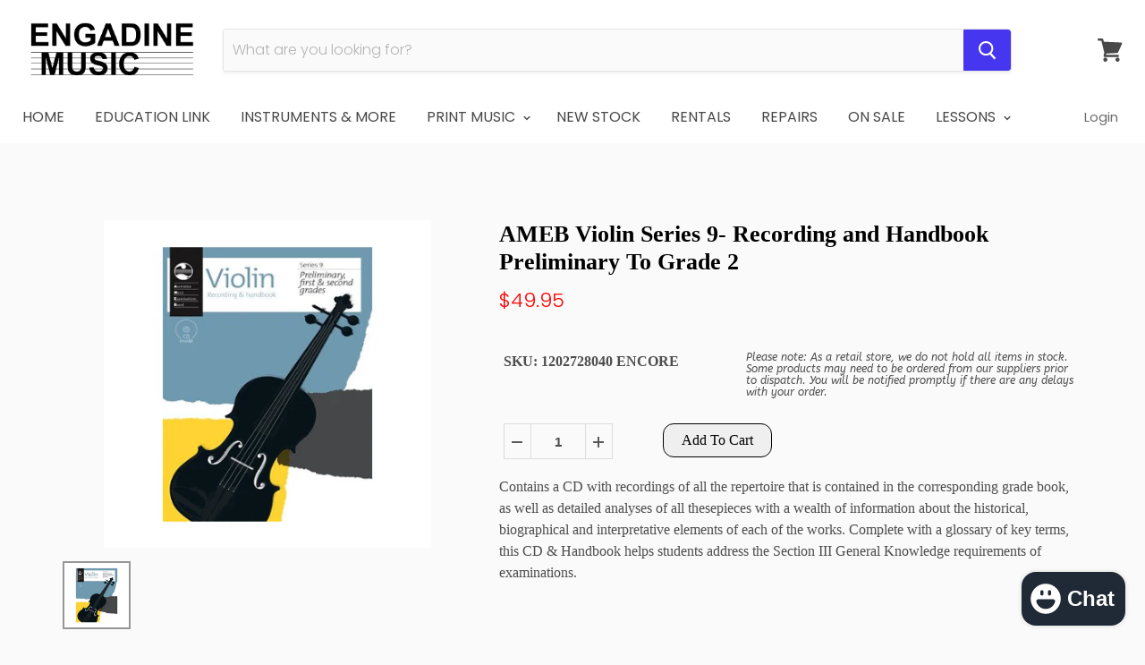

--- FILE ---
content_type: text/html; charset=utf-8
request_url: https://engadinemusic.com.au/products/ameb-violin-series-9-recording-and-handbook-preliminary-to-grade-2
body_size: 41709
content:
<!doctype html>
<!--[if IE]><html class="no-js no-touch ie9" lang="en"><![endif]-->
<!--[if !IE]><!--><html class="no-js no-touch" lang="en"><!--<![endif]-->
  <head>
  <!-- Google tag (gtag.js) -->
<script async src="https://www.googletagmanager.com/gtag/js?id=Tag_ID"></script>
<script>
 window.dataLayer = window.dataLayer || [];
 function gtag(){dataLayer.push(arguments);}
 gtag('js', new Date());
 gtag('config', 'Tag_ID');
</script>
    <meta name="google-site-verification" content="c-CKAso9RAsO6fw8g9rMwZwZZtElPAytkHRDu2aE0KQ" />
    <meta charset="utf-8">
    <meta http-equiv="x-ua-compatible" content="IE=edge">
<meta name="google-site-verification" content="p2uAzF0DgxAzoVF7W8ygag2DXc7JtznRA3ofbp7YDPY" />
    <!-- Global site tag (gtag.js) - Google Ads: 370850247 -->
<script async src="https://www.googletagmanager.com/gtag/js?id=AW-370850247"></script>
<script>
  window.dataLayer = window.dataLayer || [];
  function gtag(){dataLayer.push(arguments);}
  gtag('js', new Date());

  gtag('config', 'AW-370850247');
</script>

<script>
  gtag('config', 'AW-370850247/69KICIHE3JQCEMfz6rAB', {
    'phone_conversion_number': '(02) 9520 3044'
  });
</script>
    <title>AMEB Violin Series 9- Recording and Handbook Preliminary To Grade 2 — Engadine Music</title>

    
      <meta name="description" content="Contains a CD with recordings of all the repertoire that is contained in the corresponding grade book, as well as detailed analyses of all thesepieces with a wealth of information about the historical, biographical and interpretative elements of each of the works. Complete with a glossary of key terms, this CD &amp;amp; Ha">
    

    
  <link rel="shortcut icon" href="//engadinemusic.com.au/cdn/shop/files/EMEC_ICON_672e7dcf-b493-41c6-a9ad-af322d722779_32x32.png?v=1693893677" type="image/png">


    <link rel="canonical" href="https://engadinemusic.com.au/products/ameb-violin-series-9-recording-and-handbook-preliminary-to-grade-2">
    <meta name="viewport" content="width=device-width">

    
    















<meta property="og:site_name" content="Engadine Music">
<meta property="og:url" content="https://engadinemusic.com.au/products/ameb-violin-series-9-recording-and-handbook-preliminary-to-grade-2">
<meta property="og:title" content="AMEB Violin Series 9- Recording and Handbook Preliminary To Grade 2">
<meta property="og:type" content="website">
<meta property="og:description" content="Contains a CD with recordings of all the repertoire that is contained in the corresponding grade book, as well as detailed analyses of all thesepieces with a wealth of information about the historical, biographical and interpretative elements of each of the works. Complete with a glossary of key terms, this CD &amp;amp; Ha">




    
    
    

    
    
    <meta
      property="og:image"
      content="https://engadinemusic.com.au/cdn/shop/files/AMEB-Violin-Series-9-Recording-and-Handbook-Preliminary-To-Grade-2-Strings-Encore_1200x1200.png?v=1767753716"
    />
    <meta
      property="og:image:secure_url"
      content="https://engadinemusic.com.au/cdn/shop/files/AMEB-Violin-Series-9-Recording-and-Handbook-Preliminary-To-Grade-2-Strings-Encore_1200x1200.png?v=1767753716"
    />
    <meta property="og:image:width" content="1200" />
    <meta property="og:image:height" content="1200" />
    <meta property="og:image:alt" content="AMEB Violin Series 9- Recording and Handbook Preliminary To Grade 2-Strings-AMEB-Engadine Music" />
  
















<meta name="twitter:title" content="AMEB Violin Series 9- Recording and Handbook Preliminary To Grade 2">
<meta name="twitter:description" content="Contains a CD with recordings of all the repertoire that is contained in the corresponding grade book, as well as detailed analyses of all thesepieces with a wealth of information about the historical, biographical and interpretative elements of each of the works. Complete with a glossary of key terms, this CD &amp;amp; Ha">


    
    
    
      
      
      <meta name="twitter:card" content="summary">
    
    
    <meta
      property="twitter:image"
      content="https://engadinemusic.com.au/cdn/shop/files/AMEB-Violin-Series-9-Recording-and-Handbook-Preliminary-To-Grade-2-Strings-Encore_1200x1200_crop_center.png?v=1767753716"
    />
    <meta property="twitter:image:width" content="1200" />
    <meta property="twitter:image:height" content="1200" />
    <meta property="twitter:image:alt" content="AMEB Violin Series 9- Recording and Handbook Preliminary To Grade 2-Strings-AMEB-Engadine Music" />
  



    
  
 <script>window.performance && window.performance.mark && window.performance.mark('shopify.content_for_header.start');</script><meta name="facebook-domain-verification" content="7i0snodkpnlesych8o9j9p2xzlfq0l">
<meta name="facebook-domain-verification" content="iqx1xjc3v0arm7yc9h4n7mjx8ik9zs">
<meta id="shopify-digital-wallet" name="shopify-digital-wallet" content="/15316131/digital_wallets/dialog">
<meta name="shopify-checkout-api-token" content="d98741423e3e8e32b7c1023ff2b5f74b">
<meta id="in-context-paypal-metadata" data-shop-id="15316131" data-venmo-supported="false" data-environment="production" data-locale="en_US" data-paypal-v4="true" data-currency="AUD">
<link rel="alternate" type="application/json+oembed" href="https://engadinemusic.com.au/products/ameb-violin-series-9-recording-and-handbook-preliminary-to-grade-2.oembed">
<script async="async" src="/checkouts/internal/preloads.js?locale=en-AU"></script>
<link rel="preconnect" href="https://shop.app" crossorigin="anonymous">
<script async="async" src="https://shop.app/checkouts/internal/preloads.js?locale=en-AU&shop_id=15316131" crossorigin="anonymous"></script>
<script id="apple-pay-shop-capabilities" type="application/json">{"shopId":15316131,"countryCode":"AU","currencyCode":"AUD","merchantCapabilities":["supports3DS"],"merchantId":"gid:\/\/shopify\/Shop\/15316131","merchantName":"Engadine Music","requiredBillingContactFields":["postalAddress","email","phone"],"requiredShippingContactFields":["postalAddress","email","phone"],"shippingType":"shipping","supportedNetworks":["visa","masterCard","amex","jcb"],"total":{"type":"pending","label":"Engadine Music","amount":"1.00"},"shopifyPaymentsEnabled":true,"supportsSubscriptions":true}</script>
<script id="shopify-features" type="application/json">{"accessToken":"d98741423e3e8e32b7c1023ff2b5f74b","betas":["rich-media-storefront-analytics"],"domain":"engadinemusic.com.au","predictiveSearch":true,"shopId":15316131,"locale":"en"}</script>
<script>var Shopify = Shopify || {};
Shopify.shop = "engadinemusic.myshopify.com";
Shopify.locale = "en";
Shopify.currency = {"active":"AUD","rate":"1.0"};
Shopify.country = "AU";
Shopify.theme = {"name":"empire-v4-Live","id":15922593828,"schema_name":"Empire","schema_version":"4.2.3","theme_store_id":null,"role":"main"};
Shopify.theme.handle = "null";
Shopify.theme.style = {"id":null,"handle":null};
Shopify.cdnHost = "engadinemusic.com.au/cdn";
Shopify.routes = Shopify.routes || {};
Shopify.routes.root = "/";</script>
<script type="module">!function(o){(o.Shopify=o.Shopify||{}).modules=!0}(window);</script>
<script>!function(o){function n(){var o=[];function n(){o.push(Array.prototype.slice.apply(arguments))}return n.q=o,n}var t=o.Shopify=o.Shopify||{};t.loadFeatures=n(),t.autoloadFeatures=n()}(window);</script>
<script>
  window.ShopifyPay = window.ShopifyPay || {};
  window.ShopifyPay.apiHost = "shop.app\/pay";
  window.ShopifyPay.redirectState = null;
</script>
<script id="shop-js-analytics" type="application/json">{"pageType":"product"}</script>
<script defer="defer" async type="module" src="//engadinemusic.com.au/cdn/shopifycloud/shop-js/modules/v2/client.init-shop-cart-sync_C5BV16lS.en.esm.js"></script>
<script defer="defer" async type="module" src="//engadinemusic.com.au/cdn/shopifycloud/shop-js/modules/v2/chunk.common_CygWptCX.esm.js"></script>
<script type="module">
  await import("//engadinemusic.com.au/cdn/shopifycloud/shop-js/modules/v2/client.init-shop-cart-sync_C5BV16lS.en.esm.js");
await import("//engadinemusic.com.au/cdn/shopifycloud/shop-js/modules/v2/chunk.common_CygWptCX.esm.js");

  window.Shopify.SignInWithShop?.initShopCartSync?.({"fedCMEnabled":true,"windoidEnabled":true});

</script>
<script>
  window.Shopify = window.Shopify || {};
  if (!window.Shopify.featureAssets) window.Shopify.featureAssets = {};
  window.Shopify.featureAssets['shop-js'] = {"shop-cart-sync":["modules/v2/client.shop-cart-sync_ZFArdW7E.en.esm.js","modules/v2/chunk.common_CygWptCX.esm.js"],"init-fed-cm":["modules/v2/client.init-fed-cm_CmiC4vf6.en.esm.js","modules/v2/chunk.common_CygWptCX.esm.js"],"shop-button":["modules/v2/client.shop-button_tlx5R9nI.en.esm.js","modules/v2/chunk.common_CygWptCX.esm.js"],"shop-cash-offers":["modules/v2/client.shop-cash-offers_DOA2yAJr.en.esm.js","modules/v2/chunk.common_CygWptCX.esm.js","modules/v2/chunk.modal_D71HUcav.esm.js"],"init-windoid":["modules/v2/client.init-windoid_sURxWdc1.en.esm.js","modules/v2/chunk.common_CygWptCX.esm.js"],"shop-toast-manager":["modules/v2/client.shop-toast-manager_ClPi3nE9.en.esm.js","modules/v2/chunk.common_CygWptCX.esm.js"],"init-shop-email-lookup-coordinator":["modules/v2/client.init-shop-email-lookup-coordinator_B8hsDcYM.en.esm.js","modules/v2/chunk.common_CygWptCX.esm.js"],"init-shop-cart-sync":["modules/v2/client.init-shop-cart-sync_C5BV16lS.en.esm.js","modules/v2/chunk.common_CygWptCX.esm.js"],"avatar":["modules/v2/client.avatar_BTnouDA3.en.esm.js"],"pay-button":["modules/v2/client.pay-button_FdsNuTd3.en.esm.js","modules/v2/chunk.common_CygWptCX.esm.js"],"init-customer-accounts":["modules/v2/client.init-customer-accounts_DxDtT_ad.en.esm.js","modules/v2/client.shop-login-button_C5VAVYt1.en.esm.js","modules/v2/chunk.common_CygWptCX.esm.js","modules/v2/chunk.modal_D71HUcav.esm.js"],"init-shop-for-new-customer-accounts":["modules/v2/client.init-shop-for-new-customer-accounts_ChsxoAhi.en.esm.js","modules/v2/client.shop-login-button_C5VAVYt1.en.esm.js","modules/v2/chunk.common_CygWptCX.esm.js","modules/v2/chunk.modal_D71HUcav.esm.js"],"shop-login-button":["modules/v2/client.shop-login-button_C5VAVYt1.en.esm.js","modules/v2/chunk.common_CygWptCX.esm.js","modules/v2/chunk.modal_D71HUcav.esm.js"],"init-customer-accounts-sign-up":["modules/v2/client.init-customer-accounts-sign-up_CPSyQ0Tj.en.esm.js","modules/v2/client.shop-login-button_C5VAVYt1.en.esm.js","modules/v2/chunk.common_CygWptCX.esm.js","modules/v2/chunk.modal_D71HUcav.esm.js"],"shop-follow-button":["modules/v2/client.shop-follow-button_Cva4Ekp9.en.esm.js","modules/v2/chunk.common_CygWptCX.esm.js","modules/v2/chunk.modal_D71HUcav.esm.js"],"checkout-modal":["modules/v2/client.checkout-modal_BPM8l0SH.en.esm.js","modules/v2/chunk.common_CygWptCX.esm.js","modules/v2/chunk.modal_D71HUcav.esm.js"],"lead-capture":["modules/v2/client.lead-capture_Bi8yE_yS.en.esm.js","modules/v2/chunk.common_CygWptCX.esm.js","modules/v2/chunk.modal_D71HUcav.esm.js"],"shop-login":["modules/v2/client.shop-login_D6lNrXab.en.esm.js","modules/v2/chunk.common_CygWptCX.esm.js","modules/v2/chunk.modal_D71HUcav.esm.js"],"payment-terms":["modules/v2/client.payment-terms_CZxnsJam.en.esm.js","modules/v2/chunk.common_CygWptCX.esm.js","modules/v2/chunk.modal_D71HUcav.esm.js"]};
</script>
<script>(function() {
  var isLoaded = false;
  function asyncLoad() {
    if (isLoaded) return;
    isLoaded = true;
    var urls = ["https:\/\/accessories.w3apps.co\/js\/accessories.js?shop=engadinemusic.myshopify.com","https:\/\/formbuilder.hulkapps.com\/skeletopapp.js?shop=engadinemusic.myshopify.com","https:\/\/widgetic.com\/sdk\/sdk.js?shop=engadinemusic.myshopify.com","https:\/\/tacc.saio.io\/checkbox_scripts?shop=engadinemusic.myshopify.com","\/\/www.powr.io\/powr.js?powr-token=engadinemusic.myshopify.com\u0026external-type=shopify\u0026shop=engadinemusic.myshopify.com","https:\/\/chimpstatic.com\/mcjs-connected\/js\/users\/0306acb6ec5605df8840d9d44\/6c9cb4a8f396dc997e734a7f6.js?shop=engadinemusic.myshopify.com","https:\/\/mpop.pxucdn.com\/apps.pixelunion.net\/scripts\/js\/countdown\/bundle.min.js?shop=engadinemusic.myshopify.com","https:\/\/app.easyquote.pw\/easyquote.js?url=https:\/\/app.easyquote.pw\u0026shop=engadinemusic.myshopify.com","\/\/cdn.wishpond.net\/connect.js?merchantId=1508632\u0026writeKey=8446007f8810\u0026shop=engadinemusic.myshopify.com","https:\/\/tabs.tkdigital.dev\/scripts\/ne_smart_tabs_52334fcb2859bc3ae56e52e43d1708c4.js?shop=engadinemusic.myshopify.com","https:\/\/s3.amazonaws.com\/pixelpop\/usercontent\/scripts\/d8458611-bd79-481e-aa0a-358a5a3be839\/pixelpop.js?shop=engadinemusic.myshopify.com"];
    for (var i = 0; i < urls.length; i++) {
      var s = document.createElement('script');
      s.type = 'text/javascript';
      s.async = true;
      s.src = urls[i];
      var x = document.getElementsByTagName('script')[0];
      x.parentNode.insertBefore(s, x);
    }
  };
  if(window.attachEvent) {
    window.attachEvent('onload', asyncLoad);
  } else {
    window.addEventListener('load', asyncLoad, false);
  }
})();</script>
<script id="__st">var __st={"a":15316131,"offset":39600,"reqid":"5f48d543-b6d2-449f-b5b1-5696c85c9681-1768643292","pageurl":"engadinemusic.com.au\/products\/ameb-violin-series-9-recording-and-handbook-preliminary-to-grade-2","u":"ca5e46ebd34a","p":"product","rtyp":"product","rid":10838578511};</script>
<script>window.ShopifyPaypalV4VisibilityTracking = true;</script>
<script id="captcha-bootstrap">!function(){'use strict';const t='contact',e='account',n='new_comment',o=[[t,t],['blogs',n],['comments',n],[t,'customer']],c=[[e,'customer_login'],[e,'guest_login'],[e,'recover_customer_password'],[e,'create_customer']],r=t=>t.map((([t,e])=>`form[action*='/${t}']:not([data-nocaptcha='true']) input[name='form_type'][value='${e}']`)).join(','),a=t=>()=>t?[...document.querySelectorAll(t)].map((t=>t.form)):[];function s(){const t=[...o],e=r(t);return a(e)}const i='password',u='form_key',d=['recaptcha-v3-token','g-recaptcha-response','h-captcha-response',i],f=()=>{try{return window.sessionStorage}catch{return}},m='__shopify_v',_=t=>t.elements[u];function p(t,e,n=!1){try{const o=window.sessionStorage,c=JSON.parse(o.getItem(e)),{data:r}=function(t){const{data:e,action:n}=t;return t[m]||n?{data:e,action:n}:{data:t,action:n}}(c);for(const[e,n]of Object.entries(r))t.elements[e]&&(t.elements[e].value=n);n&&o.removeItem(e)}catch(o){console.error('form repopulation failed',{error:o})}}const l='form_type',E='cptcha';function T(t){t.dataset[E]=!0}const w=window,h=w.document,L='Shopify',v='ce_forms',y='captcha';let A=!1;((t,e)=>{const n=(g='f06e6c50-85a8-45c8-87d0-21a2b65856fe',I='https://cdn.shopify.com/shopifycloud/storefront-forms-hcaptcha/ce_storefront_forms_captcha_hcaptcha.v1.5.2.iife.js',D={infoText:'Protected by hCaptcha',privacyText:'Privacy',termsText:'Terms'},(t,e,n)=>{const o=w[L][v],c=o.bindForm;if(c)return c(t,g,e,D).then(n);var r;o.q.push([[t,g,e,D],n]),r=I,A||(h.body.append(Object.assign(h.createElement('script'),{id:'captcha-provider',async:!0,src:r})),A=!0)});var g,I,D;w[L]=w[L]||{},w[L][v]=w[L][v]||{},w[L][v].q=[],w[L][y]=w[L][y]||{},w[L][y].protect=function(t,e){n(t,void 0,e),T(t)},Object.freeze(w[L][y]),function(t,e,n,w,h,L){const[v,y,A,g]=function(t,e,n){const i=e?o:[],u=t?c:[],d=[...i,...u],f=r(d),m=r(i),_=r(d.filter((([t,e])=>n.includes(e))));return[a(f),a(m),a(_),s()]}(w,h,L),I=t=>{const e=t.target;return e instanceof HTMLFormElement?e:e&&e.form},D=t=>v().includes(t);t.addEventListener('submit',(t=>{const e=I(t);if(!e)return;const n=D(e)&&!e.dataset.hcaptchaBound&&!e.dataset.recaptchaBound,o=_(e),c=g().includes(e)&&(!o||!o.value);(n||c)&&t.preventDefault(),c&&!n&&(function(t){try{if(!f())return;!function(t){const e=f();if(!e)return;const n=_(t);if(!n)return;const o=n.value;o&&e.removeItem(o)}(t);const e=Array.from(Array(32),(()=>Math.random().toString(36)[2])).join('');!function(t,e){_(t)||t.append(Object.assign(document.createElement('input'),{type:'hidden',name:u})),t.elements[u].value=e}(t,e),function(t,e){const n=f();if(!n)return;const o=[...t.querySelectorAll(`input[type='${i}']`)].map((({name:t})=>t)),c=[...d,...o],r={};for(const[a,s]of new FormData(t).entries())c.includes(a)||(r[a]=s);n.setItem(e,JSON.stringify({[m]:1,action:t.action,data:r}))}(t,e)}catch(e){console.error('failed to persist form',e)}}(e),e.submit())}));const S=(t,e)=>{t&&!t.dataset[E]&&(n(t,e.some((e=>e===t))),T(t))};for(const o of['focusin','change'])t.addEventListener(o,(t=>{const e=I(t);D(e)&&S(e,y())}));const B=e.get('form_key'),M=e.get(l),P=B&&M;t.addEventListener('DOMContentLoaded',(()=>{const t=y();if(P)for(const e of t)e.elements[l].value===M&&p(e,B);[...new Set([...A(),...v().filter((t=>'true'===t.dataset.shopifyCaptcha))])].forEach((e=>S(e,t)))}))}(h,new URLSearchParams(w.location.search),n,t,e,['guest_login'])})(!0,!0)}();</script>
<script integrity="sha256-4kQ18oKyAcykRKYeNunJcIwy7WH5gtpwJnB7kiuLZ1E=" data-source-attribution="shopify.loadfeatures" defer="defer" src="//engadinemusic.com.au/cdn/shopifycloud/storefront/assets/storefront/load_feature-a0a9edcb.js" crossorigin="anonymous"></script>
<script crossorigin="anonymous" defer="defer" src="//engadinemusic.com.au/cdn/shopifycloud/storefront/assets/shopify_pay/storefront-65b4c6d7.js?v=20250812"></script>
<script data-source-attribution="shopify.dynamic_checkout.dynamic.init">var Shopify=Shopify||{};Shopify.PaymentButton=Shopify.PaymentButton||{isStorefrontPortableWallets:!0,init:function(){window.Shopify.PaymentButton.init=function(){};var t=document.createElement("script");t.src="https://engadinemusic.com.au/cdn/shopifycloud/portable-wallets/latest/portable-wallets.en.js",t.type="module",document.head.appendChild(t)}};
</script>
<script data-source-attribution="shopify.dynamic_checkout.buyer_consent">
  function portableWalletsHideBuyerConsent(e){var t=document.getElementById("shopify-buyer-consent"),n=document.getElementById("shopify-subscription-policy-button");t&&n&&(t.classList.add("hidden"),t.setAttribute("aria-hidden","true"),n.removeEventListener("click",e))}function portableWalletsShowBuyerConsent(e){var t=document.getElementById("shopify-buyer-consent"),n=document.getElementById("shopify-subscription-policy-button");t&&n&&(t.classList.remove("hidden"),t.removeAttribute("aria-hidden"),n.addEventListener("click",e))}window.Shopify?.PaymentButton&&(window.Shopify.PaymentButton.hideBuyerConsent=portableWalletsHideBuyerConsent,window.Shopify.PaymentButton.showBuyerConsent=portableWalletsShowBuyerConsent);
</script>
<script data-source-attribution="shopify.dynamic_checkout.cart.bootstrap">document.addEventListener("DOMContentLoaded",(function(){function t(){return document.querySelector("shopify-accelerated-checkout-cart, shopify-accelerated-checkout")}if(t())Shopify.PaymentButton.init();else{new MutationObserver((function(e,n){t()&&(Shopify.PaymentButton.init(),n.disconnect())})).observe(document.body,{childList:!0,subtree:!0})}}));
</script>
<link id="shopify-accelerated-checkout-styles" rel="stylesheet" media="screen" href="https://engadinemusic.com.au/cdn/shopifycloud/portable-wallets/latest/accelerated-checkout-backwards-compat.css" crossorigin="anonymous">
<style id="shopify-accelerated-checkout-cart">
        #shopify-buyer-consent {
  margin-top: 1em;
  display: inline-block;
  width: 100%;
}

#shopify-buyer-consent.hidden {
  display: none;
}

#shopify-subscription-policy-button {
  background: none;
  border: none;
  padding: 0;
  text-decoration: underline;
  font-size: inherit;
  cursor: pointer;
}

#shopify-subscription-policy-button::before {
  box-shadow: none;
}

      </style>

<script>window.performance && window.performance.mark && window.performance.mark('shopify.content_for_header.end');</script>

    <script>
      document.documentElement.className=document.documentElement.className.replace(/\bno-js\b/,'js');
      if(window.Shopify&&window.Shopify.designMode)document.documentElement.className+=' in-theme-editor';
      if(('ontouchstart' in window)||window.DocumentTouch&&document instanceof DocumentTouch)document.documentElement.className=document.documentElement.className.replace(/\bno-touch\b/,'has-touch');
    </script>

    <link href="//engadinemusic.com.au/cdn/shop/t/6/assets/theme.scss.css?v=144794201939124051331762402116" rel="stylesheet" type="text/css" media="all" />
  
        
        <!-- candyrack-script -->
        <script src="//engadinemusic.com.au/cdn/shop/t/6/assets/candyrack-config.js?v=128743589354287189111648776433" type="text/javascript"></script>
        <!-- / candyrack-script -->
        
        <!--Gem_Page_Header_Script-->
    


<!--End_Gem_Page_Header_Script-->



    

    
  
<!-- BEGIN app block: shopify://apps/buddha-mega-menu-navigation/blocks/megamenu/dbb4ce56-bf86-4830-9b3d-16efbef51c6f -->
<script>
        var productImageAndPrice = [],
            collectionImages = [],
            articleImages = [],
            mmLivIcons = false,
            mmFlipClock = false,
            mmFixesUseJquery = false,
            mmNumMMI = 8,
            mmSchemaTranslation = {},
            mmMenuStrings =  [] ,
            mmShopLocale = "en",
            mmShopLocaleCollectionsRoute = "/collections",
            mmSchemaDesignJSON = [{"action":"design","setting":"font_family","value":"Default"},{"action":"design","setting":"tree_sub_direction","value":"set_tree_auto"},{"action":"design","setting":"button_background_hover_color","value":"#0d8781"},{"action":"design","setting":"link_hover_color","value":"#0da19a"},{"action":"design","setting":"button_background_color","value":"#0da19a"},{"action":"design","setting":"link_color","value":"#4e4e4e"},{"action":"design","setting":"background_hover_color","value":"#f9f9f9"},{"action":"design","setting":"background_color","value":"#ffffff"},{"action":"design","setting":"button_text_hover_color","value":"#ffffff"},{"action":"design","setting":"button_text_color","value":"#ffffff"},{"action":"design","setting":"font_size","value":"13px"},{"action":"design","setting":"text_color","value":"#222222"},{"action":"design","setting":"vertical_text_color","value":"#4e4e4e"},{"action":"design","setting":"vertical_link_color","value":"#4e4e4e"},{"action":"design","setting":"vertical_link_hover_color","value":"#0da19a"},{"action":"design","setting":"vertical_font_size","value":"13px"}],
            mmDomChangeSkipUl = "",
            buddhaMegaMenuShop = "engadinemusic.myshopify.com",
            mmWireframeCompression = "0",
            mmExtensionAssetUrl = "https://cdn.shopify.com/extensions/019abe06-4a3f-7763-88da-170e1b54169b/mega-menu-151/assets/";var bestSellersHTML = '';var newestProductsHTML = '';/* get link lists api */
        var linkLists={"main-menu" : {"title":"Main menu", "items":["/","/pages/education_link","/pages/make-music","/collections/print","/collections/new-products-re-stocked","/pages/rent-plus","/pages/instrument-repairs-servicing","/collections/on-sale-now","/pages/private-musical-instrument-and-singing-lessons",]},"footer" : {"title":"Footer menu", "items":["/pages/opening-hours","/pages/christmas-freight-cut-offs","/pages/contact-us","/search","/pages/payment-options","/pages/shipping-warranty-price-matching","/pages/returns","/pages/privacy-policy","/pages/about-us","/policies/terms-of-service","/policies/refund-policy",]},"guitar" : {"title":"Guitar", "items":["/collections/acoustic-guitar","/collections/guitar-amplifiers","/collections/banjo","/collections/bass-guitar","/collections/electric-guitar","/collections/guitar-accessories","/collections/guitar-effects","/collections/mandolin","/collections/ukulele",]},"drums" : {"title":"Drums", "items":["/collections/acoustic-kits","/collections/drum-accessories","/collections/electronic-kits","/collections/hardware","/collections/percussion",]},"brass-and-wind" : {"title":"Brass and Wind", "items":["/collections/brass-and-wind-accessories","/collections/flute","/collections/clarinet","/collections/saxophone","/collections/trumpet","/collections/trombone","/collections/harmonica","/collections/other-brass","/collections/other-woodwind","/collections/brass-and-wind",]},"keyboard" : {"title":"Keyboard", "items":["/collections/digital-piano","/collections/keyboard-accessories","/collections/keyboard-amplifiers",]},"software-and-recording" : {"title":"Software and Recording", "items":["/collections/audio-interface","/collections/avid","/collections/headphones","/collections/other-software","/collections/steinberg","/collections/studio-accessories","/collections/studio-microphones","/collections/studio-monitors","/collections/studio-stands",]},"live-sound" : {"title":"Live Sound", "items":["/collections/leads","/collections/performance-microphones","/collections/mixing-desks","/collections/phone-and-tablet-holders","/collections/speakers","/collections/stands",]},"accessories" : {"title":"Accessories", "items":["/collections/metronomes-and-tuners","/collections/music-stands","/collections/reeds",]},"print" : {"title":"Print", "items":["/collections/brass","/collections/choral","/collections/classroom","/collections/ensemble","/collections/guitar-folk","/collections/jazz","/collections/manuscript","/collections/music-folders","/collections/percussion-music","/collections/piano-keyboard-1","/collections/strings-music","/collections/textbooks","/collections/theory-2","/collections/vocal","/collections/woodwind",]},"string-instruments" : {"title":"String Instruments", "items":["/collections/acoustic-bass","/collections/cello","/collections/string-instrument-accessories","/collections/viola","/collections/violin",]},"education" : {"title":"Education", "items":["/collections/classroom-brass-wind","/collections/classroom-accessories","/collections/classroom-guitars","/collections/classroom-keyboards","/collections/classroom-percussion","/collections/print-and-text","/collections/classroom-string-instruments-1","/collections/classroom-recorders","/collections/classroom-technology","/collections/wenger-music-stands",]},"bandtime" : {"title":"BandTime", "items":["/pages/band-program","/pages/bandtime-forms","/pages/bandcamp","/pages/bandtastic","/pages/bandtime-shop",]},"print-and-text" : {"title":"Print And Text", "items":["/collections/band-method","/pages/band_charts","/collections/concert-band","/collections/flex-band","/collections/full-orchestra","/collections/music-folders","/collections/stage-band","/collections/string-orchestra-1","/collections/text",]},"technology" : {"title":"technology", "items":["/pages/music-education-software",]},"brass" : {"title":"Brass", "items":["/collections/brass-exam-books","/collections/brass-methods","/collections/brass-repertoire",]},"classroom" : {"title":"Classroom", "items":["/collections/classroom-ensembles","/collections/classroom-resources-1","/collections/games-activities-1","/collections/kodaly-1","/collections/musicals-1","/collections/orff-1",]},"ensemble" : {"title":"Ensemble", "items":["/collections/concert-band","/collections/stage-band","/collections/band-method","/collections/flex-band","/collections/string-orchestra-1","/collections/jazz-ensemble-1","/collections/rock-band-1",]},"guitar-folk" : {"title":"Guitar &amp; Folk", "items":["/collections/chords-scales-1","/collections/guitar-exam-books","/collections/guitar-folk-ensembles","/collections/guitar-folk-methods","/collections/guitar-folk-repertoire",]},"jazz" : {"title":"Jazz", "items":["/collections/jazz-instruction-1","/collections/jazz-play-along-1",]},"percussion" : {"title":"Percussion Music", "items":["/collections/percussion-ensembles","/collections/percussion-exam-books","/collections/percussion-methods","/collections/percussion-repertoire",]},"reference" : {"title":"Reference", "items":["/collections/audio-technology-1","/collections/music-teaching-1",]},"songbooks" : {"title":"Songbooks", "items":["/collections/artist-folios-1","/collections/compilations-1","/collections/single-sheets","/collections/stage-screen-songbooks",]},"piano-keyboard" : {"title":"Piano &amp; Keyboard", "items":["/collections/piano-keyboard-exam-books","/collections/piano-keyboard-instructional","/collections/piano-keyboard-repertoire",]},"strings" : {"title":"Strings", "items":["/collections/string-ensembles","/collections/strings-exam-books","/collections/strings-method","/collections/strings-repertoire",]},"theory" : {"title":"Theory", "items":["/collections/aural","/collections/musicianship","/collections/music-theory",]},"vocal" : {"title":"Vocal", "items":["/collections/vocal-exam-books","/collections/vocal-methods","/collections/vocal-repertoire",]},"woodwind" : {"title":"Woodwind", "items":["/collections/woodwind-ensembles","/collections/woodwind-exam-books","/collections/woodwind-methods","/collections/woodwind-repertoire",]},"classroom-brass-wind" : {"title":"Brass &amp; Wind", "items":["/collections/clarinet","/collections/flute","/collections/saxophone","/collections/trumpet","/collections/trombone","/collections/other-brass","/collections/other-woodwind","/collections/brass-and-wind-accessories","/collections/harmonica","/collections/classroom-recorders",]},"giftware" : {"title":"Giftware", "items":["/collections/giftware-accessories","/collections/christmas","/collections/clothing-bags","/collections/figurines","/collections/homeware","/collections/stationery",]},"guitar-effects" : {"title":"Guitar Effects", "items":["/collections/acoustic-guitar-effects","/collections/bass-effects","/collections/compressors","/collections/delay-reverb","/collections/modulation","/collections/multi-fx","/collections/overdrive-distortion","/collections/pedal-boards","/collections/wah-pedals",]},"guitar-accessories" : {"title":"Guitar Accessories", "items":["/collections/capos","/collections/guitar-stands","/collections/guitar-strings","/collections/picks",]},"saxophone" : {"title":"Saxophone", "items":["/collections/alto-saxophone","/collections/tenor-saxophones",]},"brass-wind-accessories" : {"title":"Brass &amp; Wind Accessories", "items":["/collections/brass-mouthpieces","/collections/reeds","/collections/woodwind-mouthpieces",]},"amplifiers" : {"title":"Amplifiers", "items":["/collections/acoustic-guitar-amplifiers","/collections/bass-guitar-amplifiers","/collections/electric-guitar-amplifiers",]},"acoustic-guitar" : {"title":"Acoustic Guitar", "items":["/collections/bryden","/collections/cole-clark-guitars","/collections/redding","/collections/valencia","/collections/yamaha-acoustic","/collections/yamaha-classical",]},"electric-guitar" : {"title":"Electric Guitar", "items":["/collections/yamaha-pacifica","/collections/yamaha-revstar-electric-guitars",]},"other-brass" : {"title":"Other Brass", "items":["https://engadinemusic.com.au/collections/baritone","/collections/cornet","/collections/euphonium","/collections/tuba","https://engadinemusic.com.au/collections/bandtime-french-horn",]},"bass" : {"title":"Bass Guitars", "items":["/collections/acoustic-bass",]},"percussion-instruments" : {"title":"Percussion Instruments", "items":["/collections/tuned-percussion",]},"other-woodwind" : {"title":"Other Woodwind", "items":["/collections/double-reed",]},"bandfest" : {"title":"BandFest", "items":["https://engadinemusic.com.au/pages/bandfest-2019-information",]},"info" : {"title":"Info", "items":["/pages/opening-hours","/pages/contact-us","https://engadinemusic.com.au/search","/pages/payment-options","/pages/shipping-warranty-price-matching","/pages/scam-warning","/pages/privacy-policy","/pages/about-us","/pages/contact-us","/pages/contact-us",]},"other-services" : {"title":"Other", "items":["/pages/instrument-repairs-servicing","/pages/rent-plus","/pages/zip-own-it-now-pay-later","/pages/afterpay",]},"shop" : {"title":"Shop", "items":["/collections/accessories","/pages/brass-and-woodwind-instruments","/pages/drums","/collections/giftware","/pages/guitar","/pages/keyboard","/pages/live-sound","/collections/print","/pages/software-and-recording","/pages/string-instruments",]},"info-1" : {"title":"Info", "items":["/pages/about-us","/pages/opening-hours","/pages/christmas-freight-cut-offs","/pages/contact-us","/pages/payment-options","/pages/shipping-warranty-price-matching","/pages/scam-warning","/pages/privacy-policy","/pages/returns",]},"clearance" : {"title":"Clearance", "items":["/collections/clearance","/collections/clearance-wind","/collections/clearance-guitars","/collections/clearance-drums","/collections/clearance-mics-more","/collections/clearance-keys","/collections/clearance-other-inst","/collections/clearance-print","/collections/clearance-text-discs",]},"music-education-catalogue" : {"title":"Education Link", "items":["/pages/education_link","/collections/edlink-percussion","/collections/edlink-keys","/collections/edlink-classroom-textbooks-instruments","/collections/edlink-strings","/collections/edlink-wind-instruments","/collections/edlink-guitars","/collections/edlink-drumkits-hardware","/collections/edlink-studio-live-sound","/collections/edlink-instrument-cases-storage","/collections/edlink-music-stands-accessories","/collections/edlink-conductors-orchestral","/pages/edlink-method-books",]},"guitar-bass" : {"title":"Guitar &amp; Bass", "items":["/collections/acoustic-guitar","/collections/electric-guitar","/collections/bass-guitar","/collections/guitar-amplifiers","/collections/bass-guitar-amplifiers","/collections/guitar-effects","/collections/guitar-accessories",]},"lessons" : {"title":"Lessons", "items":["https://engadinemusic.com.au/pages/private-musical-instrument-and-singing-lessons","https://engadinemusic.com.au/pages/pricing","/pages/meet-our-teachers","https://engadinemusic.com.au/pages/exam-information",]},"christmas-bonanza" : {"title":"Christmas Bonanza", "items":["/collections/christmas-gift-ideas-for-guitarists","/collections/christmas-gift-ideas-keyboard-piano","/collections/christmas-gift-ideas-for-percussionists","/collections/christmas-gifts-up-to-50","/collections/christmas-gifts-50-100","/collections/christmas-gifts-100-200","/collections/christmas-gifts-200-500","/collections/christmas-gifts-500","/collections/christmas-bonanza",]},"customer-account-main-menu" : {"title":"Customer account main menu", "items":["/","https://shopify.com/15316131/account/orders?locale=en&amp;region_country=AU",]},"2025-nsw-band-reading-day" : {"title":"2025 NSW Band Reading Day", "items":["/collections/2025-reading-day-concert-band-list","/collections/highly-recommended-by-reading-day-2025",]},"studio-19s-schoolsmart-equipment-program" : {"title":"Studio 19&#39;s SchoolSmart Equipment Program", "items":["/pages/schoolsmart_equipment_program",]},"orchestral-strings" : {"title":"Orchestral Strings", "items":["/collections/violin","/collections/viola","/collections/cello",]},"plucked-strings" : {"title":"Plucked Strings", "items":["/collections/ukulele","/collections/banjo","/collections/mandolin",]},"more-wind" : {"title":"More Wind", "items":["/collections/harmonica","/collections/recorders-accessories","/collections/accordions-accessories",]},"on-sale-now" : {"title":"ON SALE NOW! ", "items":["/collections/on-sale-now",]},};/*ENDPARSE*/

        linkLists["force-mega-menu"]={};linkLists["force-mega-menu"].title="Empire Theme - Mega Menu";linkLists["force-mega-menu"].items=[1];

        /* set product prices *//* get the collection images *//* get the article images *//* customer fixes */
        var mmThemeFixesBefore = function(){ if (selectedMenu=="force-mega-menu" && tempMenuObject.u.matches(".site-navigation>.navmenu:first-child,.mobile-nav-content>.navmenu")) { tempMenuObject.forceMenu = true; tempMenuObject.liClasses = "navmenu-item navmenu-basic__item"; tempMenuObject.aClasses = "navmenu-link navmenu-link-depth-1"; tempMenuObject.liItems = tempMenuObject.u.children; } mmAddStyle(" ul > li.buddha-menu-item { z-index: 98 !important; } ul > li.buddha-menu-item:hover { z-index: 99 !important; } ul > li.buddha-menu-item.mega-hover { z-index: 99 !important; } ", "themeScript"); }; 
        

        var mmWireframe = {"html" : "<li class=\"buddha-menu-item\"  ><a data-href=\"/\" href=\"/\" aria-label=\"Home\" data-no-instant=\"\" onclick=\"mmGoToPage(this, event); return false;\"  ><span class=\"mm-title\">Home</span></a></li><li class=\"buddha-menu-item\"  ><a data-href=\"/pages/shop\" href=\"/pages/shop\" aria-label=\"Musical Instruments & Accessories\" data-no-instant=\"\" onclick=\"mmGoToPage(this, event); return false;\"  ><span class=\"mm-title\">Musical Instruments & Accessories</span><i class=\"mm-arrow mm-angle-down\" aria-hidden=\"true\"></i><span class=\"toggle-menu-btn\" style=\"display:none;\" title=\"Toggle menu\" onclick=\"return toggleSubmenu(this)\"><span class=\"mm-arrow-icon\"><span class=\"bar-one\"></span><span class=\"bar-two\"></span></span></span></a><ul class=\"mm-submenu tree  small \"><li data-href=\"/collections/accessories\" href=\"/collections/accessories\" aria-label=\"Accessories\" data-no-instant=\"\" onclick=\"mmGoToPage(this, event); return false;\"  ><a data-href=\"/collections/accessories\" href=\"/collections/accessories\" aria-label=\"Accessories\" data-no-instant=\"\" onclick=\"mmGoToPage(this, event); return false;\"  ><span class=\"mm-title\">Accessories</span><i class=\"mm-arrow mm-angle-down\" aria-hidden=\"true\"></i><span class=\"toggle-menu-btn\" style=\"display:none;\" title=\"Toggle menu\" onclick=\"return toggleSubmenu(this)\"><span class=\"mm-arrow-icon\"><span class=\"bar-one\"></span><span class=\"bar-two\"></span></span></span></a><ul class=\"mm-submenu tree  small mm-last-level\"><li data-href=\"/collections/metronomes-and-tuners\" href=\"/collections/metronomes-and-tuners\" aria-label=\"Metronomes & Tuners\" data-no-instant=\"\" onclick=\"mmGoToPage(this, event); return false;\"  ><a data-href=\"/collections/metronomes-and-tuners\" href=\"/collections/metronomes-and-tuners\" aria-label=\"Metronomes & Tuners\" data-no-instant=\"\" onclick=\"mmGoToPage(this, event); return false;\"  ><span class=\"mm-title\">Metronomes & Tuners</span></a></li><li data-href=\"/collections/music-stands\" href=\"/collections/music-stands\" aria-label=\"Music Stands\" data-no-instant=\"\" onclick=\"mmGoToPage(this, event); return false;\"  ><a data-href=\"/collections/music-stands\" href=\"/collections/music-stands\" aria-label=\"Music Stands\" data-no-instant=\"\" onclick=\"mmGoToPage(this, event); return false;\"  ><span class=\"mm-title\">Music Stands</span></a></li><li data-href=\"/collections/phone-and-tablet-holders\" href=\"/collections/phone-and-tablet-holders\" aria-label=\"Phone & Tablet Holders\" data-no-instant=\"\" onclick=\"mmGoToPage(this, event); return false;\"  ><a data-href=\"/collections/phone-and-tablet-holders\" href=\"/collections/phone-and-tablet-holders\" aria-label=\"Phone & Tablet Holders\" data-no-instant=\"\" onclick=\"mmGoToPage(this, event); return false;\"  ><span class=\"mm-title\">Phone & Tablet Holders</span></a></li></ul></li><li data-href=\"/pages/backing-tracks\" href=\"/pages/backing-tracks\" aria-label=\"Backing Tracks\" data-no-instant=\"\" onclick=\"mmGoToPage(this, event); return false;\"  ><a data-href=\"/pages/backing-tracks\" href=\"/pages/backing-tracks\" aria-label=\"Backing Tracks\" data-no-instant=\"\" onclick=\"mmGoToPage(this, event); return false;\"  ><span class=\"mm-title\">Backing Tracks</span></a></li><li data-href=\"/pages/brass-and-woodwind-instruments\" href=\"/pages/brass-and-woodwind-instruments\" aria-label=\"Brass & Wind\" data-no-instant=\"\" onclick=\"mmGoToPage(this, event); return false;\"  ><a data-href=\"/pages/brass-and-woodwind-instruments\" href=\"/pages/brass-and-woodwind-instruments\" aria-label=\"Brass & Wind\" data-no-instant=\"\" onclick=\"mmGoToPage(this, event); return false;\"  ><span class=\"mm-title\">Brass & Wind</span><i class=\"mm-arrow mm-angle-down\" aria-hidden=\"true\"></i><span class=\"toggle-menu-btn\" style=\"display:none;\" title=\"Toggle menu\" onclick=\"return toggleSubmenu(this)\"><span class=\"mm-arrow-icon\"><span class=\"bar-one\"></span><span class=\"bar-two\"></span></span></span></a><ul class=\"mm-submenu tree  small \"><li data-href=\"/collections/brass-and-wind-accessories\" href=\"/collections/brass-and-wind-accessories\" aria-label=\"Brass & Wind Accssories\" data-no-instant=\"\" onclick=\"mmGoToPage(this, event); return false;\"  ><a data-href=\"/collections/brass-and-wind-accessories\" href=\"/collections/brass-and-wind-accessories\" aria-label=\"Brass & Wind Accssories\" data-no-instant=\"\" onclick=\"mmGoToPage(this, event); return false;\"  ><span class=\"mm-title\">Brass & Wind Accssories</span><i class=\"mm-arrow mm-angle-down\" aria-hidden=\"true\"></i><span class=\"toggle-menu-btn\" style=\"display:none;\" title=\"Toggle menu\" onclick=\"return toggleSubmenu(this)\"><span class=\"mm-arrow-icon\"><span class=\"bar-one\"></span><span class=\"bar-two\"></span></span></span></a><ul class=\"mm-submenu tree  small mm-last-level\"><li data-href=\"/collections/brass-mouthpieces\" href=\"/collections/brass-mouthpieces\" aria-label=\"Brass Mouthpieces\" data-no-instant=\"\" onclick=\"mmGoToPage(this, event); return false;\"  ><a data-href=\"/collections/brass-mouthpieces\" href=\"/collections/brass-mouthpieces\" aria-label=\"Brass Mouthpieces\" data-no-instant=\"\" onclick=\"mmGoToPage(this, event); return false;\"  ><span class=\"mm-title\">Brass Mouthpieces</span></a></li><li data-href=\"/collections/instrument-care-kits\" href=\"/collections/instrument-care-kits\" aria-label=\"Care Kits\" data-no-instant=\"\" onclick=\"mmGoToPage(this, event); return false;\"  ><a data-href=\"/collections/instrument-care-kits\" href=\"/collections/instrument-care-kits\" aria-label=\"Care Kits\" data-no-instant=\"\" onclick=\"mmGoToPage(this, event); return false;\"  ><span class=\"mm-title\">Care Kits</span></a></li><li data-href=\"/collections/reeds\" href=\"/collections/reeds\" aria-label=\"Reeds\" data-no-instant=\"\" onclick=\"mmGoToPage(this, event); return false;\"  ><a data-href=\"/collections/reeds\" href=\"/collections/reeds\" aria-label=\"Reeds\" data-no-instant=\"\" onclick=\"mmGoToPage(this, event); return false;\"  ><span class=\"mm-title\">Reeds</span></a></li><li data-href=\"/collections/woodwind-mouthpieces\" href=\"/collections/woodwind-mouthpieces\" aria-label=\"Woodwind Mouthpieces\" data-no-instant=\"\" onclick=\"mmGoToPage(this, event); return false;\"  ><a data-href=\"/collections/woodwind-mouthpieces\" href=\"/collections/woodwind-mouthpieces\" aria-label=\"Woodwind Mouthpieces\" data-no-instant=\"\" onclick=\"mmGoToPage(this, event); return false;\"  ><span class=\"mm-title\">Woodwind Mouthpieces</span></a></li></ul></li><li data-href=\"/collections/clarinet\" href=\"/collections/clarinet\" aria-label=\"Clarinet\" data-no-instant=\"\" onclick=\"mmGoToPage(this, event); return false;\"  ><a data-href=\"/collections/clarinet\" href=\"/collections/clarinet\" aria-label=\"Clarinet\" data-no-instant=\"\" onclick=\"mmGoToPage(this, event); return false;\"  ><span class=\"mm-title\">Clarinet</span></a></li><li data-href=\"/collections/flute\" href=\"/collections/flute\" aria-label=\"Flute\" data-no-instant=\"\" onclick=\"mmGoToPage(this, event); return false;\"  ><a data-href=\"/collections/flute\" href=\"/collections/flute\" aria-label=\"Flute\" data-no-instant=\"\" onclick=\"mmGoToPage(this, event); return false;\"  ><span class=\"mm-title\">Flute</span></a></li><li data-href=\"/collections/harmonica\" href=\"/collections/harmonica\" aria-label=\"Harmonica\" data-no-instant=\"\" onclick=\"mmGoToPage(this, event); return false;\"  ><a data-href=\"/collections/harmonica\" href=\"/collections/harmonica\" aria-label=\"Harmonica\" data-no-instant=\"\" onclick=\"mmGoToPage(this, event); return false;\"  ><span class=\"mm-title\">Harmonica</span></a></li><li data-href=\"/collections/other-brass\" href=\"/collections/other-brass\" aria-label=\"Other Brass\" data-no-instant=\"\" onclick=\"mmGoToPage(this, event); return false;\"  ><a data-href=\"/collections/other-brass\" href=\"/collections/other-brass\" aria-label=\"Other Brass\" data-no-instant=\"\" onclick=\"mmGoToPage(this, event); return false;\"  ><span class=\"mm-title\">Other Brass</span><i class=\"mm-arrow mm-angle-down\" aria-hidden=\"true\"></i><span class=\"toggle-menu-btn\" style=\"display:none;\" title=\"Toggle menu\" onclick=\"return toggleSubmenu(this)\"><span class=\"mm-arrow-icon\"><span class=\"bar-one\"></span><span class=\"bar-two\"></span></span></span></a><ul class=\"mm-submenu tree  small mm-last-level\"><li data-href=\"/collections/baritone\" href=\"/collections/baritone\" aria-label=\"Baritone\" data-no-instant=\"\" onclick=\"mmGoToPage(this, event); return false;\"  ><a data-href=\"/collections/baritone\" href=\"/collections/baritone\" aria-label=\"Baritone\" data-no-instant=\"\" onclick=\"mmGoToPage(this, event); return false;\"  ><span class=\"mm-title\">Baritone</span></a></li><li data-href=\"/collections/bugle\" href=\"/collections/bugle\" aria-label=\"Bugle\" data-no-instant=\"\" onclick=\"mmGoToPage(this, event); return false;\"  ><a data-href=\"/collections/bugle\" href=\"/collections/bugle\" aria-label=\"Bugle\" data-no-instant=\"\" onclick=\"mmGoToPage(this, event); return false;\"  ><span class=\"mm-title\">Bugle</span></a></li><li data-href=\"/collections/cornet\" href=\"/collections/cornet\" aria-label=\"Cornet\" data-no-instant=\"\" onclick=\"mmGoToPage(this, event); return false;\"  ><a data-href=\"/collections/cornet\" href=\"/collections/cornet\" aria-label=\"Cornet\" data-no-instant=\"\" onclick=\"mmGoToPage(this, event); return false;\"  ><span class=\"mm-title\">Cornet</span></a></li><li data-href=\"/collections/euphonium\" href=\"/collections/euphonium\" aria-label=\"Euphonium\" data-no-instant=\"\" onclick=\"mmGoToPage(this, event); return false;\"  ><a data-href=\"/collections/euphonium\" href=\"/collections/euphonium\" aria-label=\"Euphonium\" data-no-instant=\"\" onclick=\"mmGoToPage(this, event); return false;\"  ><span class=\"mm-title\">Euphonium</span></a></li><li data-href=\"/collections/french-horn\" href=\"/collections/french-horn\" aria-label=\"French Horn\" data-no-instant=\"\" onclick=\"mmGoToPage(this, event); return false;\"  ><a data-href=\"/collections/french-horn\" href=\"/collections/french-horn\" aria-label=\"French Horn\" data-no-instant=\"\" onclick=\"mmGoToPage(this, event); return false;\"  ><span class=\"mm-title\">French Horn</span></a></li><li data-href=\"/collections/tuba\" href=\"/collections/tuba\" aria-label=\"Tuba\" data-no-instant=\"\" onclick=\"mmGoToPage(this, event); return false;\"  ><a data-href=\"/collections/tuba\" href=\"/collections/tuba\" aria-label=\"Tuba\" data-no-instant=\"\" onclick=\"mmGoToPage(this, event); return false;\"  ><span class=\"mm-title\">Tuba</span></a></li></ul></li><li data-href=\"/collections/other-woodwind\" href=\"/collections/other-woodwind\" aria-label=\"Other Woodwind\" data-no-instant=\"\" onclick=\"mmGoToPage(this, event); return false;\"  ><a data-href=\"/collections/other-woodwind\" href=\"/collections/other-woodwind\" aria-label=\"Other Woodwind\" data-no-instant=\"\" onclick=\"mmGoToPage(this, event); return false;\"  ><span class=\"mm-title\">Other Woodwind</span><i class=\"mm-arrow mm-angle-down\" aria-hidden=\"true\"></i><span class=\"toggle-menu-btn\" style=\"display:none;\" title=\"Toggle menu\" onclick=\"return toggleSubmenu(this)\"><span class=\"mm-arrow-icon\"><span class=\"bar-one\"></span><span class=\"bar-two\"></span></span></span></a><ul class=\"mm-submenu tree  small mm-last-level\"><li data-href=\"/collections/digital-woodwind\" href=\"/collections/digital-woodwind\" aria-label=\"Digital Woodwind\" data-no-instant=\"\" onclick=\"mmGoToPage(this, event); return false;\"  ><a data-href=\"/collections/digital-woodwind\" href=\"/collections/digital-woodwind\" aria-label=\"Digital Woodwind\" data-no-instant=\"\" onclick=\"mmGoToPage(this, event); return false;\"  ><span class=\"mm-title\">Digital Woodwind</span></a></li><li data-href=\"/collections/double-reed\" href=\"/collections/double-reed\" aria-label=\"Double Reed\" data-no-instant=\"\" onclick=\"mmGoToPage(this, event); return false;\"  ><a data-href=\"/collections/double-reed\" href=\"/collections/double-reed\" aria-label=\"Double Reed\" data-no-instant=\"\" onclick=\"mmGoToPage(this, event); return false;\"  ><span class=\"mm-title\">Double Reed</span></a></li></ul></li><li data-href=\"/collections/recorder\" href=\"/collections/recorder\" aria-label=\"Recorder\" data-no-instant=\"\" onclick=\"mmGoToPage(this, event); return false;\"  ><a data-href=\"/collections/recorder\" href=\"/collections/recorder\" aria-label=\"Recorder\" data-no-instant=\"\" onclick=\"mmGoToPage(this, event); return false;\"  ><span class=\"mm-title\">Recorder</span></a></li><li data-href=\"/collections/saxophone\" href=\"/collections/saxophone\" aria-label=\"Saxophone\" data-no-instant=\"\" onclick=\"mmGoToPage(this, event); return false;\"  ><a data-href=\"/collections/saxophone\" href=\"/collections/saxophone\" aria-label=\"Saxophone\" data-no-instant=\"\" onclick=\"mmGoToPage(this, event); return false;\"  ><span class=\"mm-title\">Saxophone</span><i class=\"mm-arrow mm-angle-down\" aria-hidden=\"true\"></i><span class=\"toggle-menu-btn\" style=\"display:none;\" title=\"Toggle menu\" onclick=\"return toggleSubmenu(this)\"><span class=\"mm-arrow-icon\"><span class=\"bar-one\"></span><span class=\"bar-two\"></span></span></span></a><ul class=\"mm-submenu tree  small mm-last-level\"><li data-href=\"/collections/alto-saxophone\" href=\"/collections/alto-saxophone\" aria-label=\"Alto Saxophone \" data-no-instant=\"\" onclick=\"mmGoToPage(this, event); return false;\"  ><a data-href=\"/collections/alto-saxophone\" href=\"/collections/alto-saxophone\" aria-label=\"Alto Saxophone \" data-no-instant=\"\" onclick=\"mmGoToPage(this, event); return false;\"  ><span class=\"mm-title\">Alto Saxophone</span></a></li><li data-href=\"https://engadinemusic.com.au/collections/baritone-saxophone\" href=\"https://engadinemusic.com.au/collections/baritone-saxophone\" aria-label=\"Baritone Saxophone\" data-no-instant=\"\" onclick=\"mmGoToPage(this, event); return false;\"  ><a data-href=\"https://engadinemusic.com.au/collections/baritone-saxophone\" href=\"https://engadinemusic.com.au/collections/baritone-saxophone\" aria-label=\"Baritone Saxophone\" data-no-instant=\"\" onclick=\"mmGoToPage(this, event); return false;\"  ><span class=\"mm-title\">Baritone Saxophone</span></a></li><li data-href=\"/collections/soprano-saxophone\" href=\"/collections/soprano-saxophone\" aria-label=\"Soprano Saxophone\" data-no-instant=\"\" onclick=\"mmGoToPage(this, event); return false;\"  ><a data-href=\"/collections/soprano-saxophone\" href=\"/collections/soprano-saxophone\" aria-label=\"Soprano Saxophone\" data-no-instant=\"\" onclick=\"mmGoToPage(this, event); return false;\"  ><span class=\"mm-title\">Soprano Saxophone</span></a></li><li data-href=\"/collections/tenor-saxophones\" href=\"/collections/tenor-saxophones\" aria-label=\"Tenor Saxophone \" data-no-instant=\"\" onclick=\"mmGoToPage(this, event); return false;\"  ><a data-href=\"/collections/tenor-saxophones\" href=\"/collections/tenor-saxophones\" aria-label=\"Tenor Saxophone \" data-no-instant=\"\" onclick=\"mmGoToPage(this, event); return false;\"  ><span class=\"mm-title\">Tenor Saxophone</span></a></li></ul></li><li data-href=\"/collections/trumpet\" href=\"/collections/trumpet\" aria-label=\"Trumpet\" data-no-instant=\"\" onclick=\"mmGoToPage(this, event); return false;\"  ><a data-href=\"/collections/trumpet\" href=\"/collections/trumpet\" aria-label=\"Trumpet\" data-no-instant=\"\" onclick=\"mmGoToPage(this, event); return false;\"  ><span class=\"mm-title\">Trumpet</span></a></li><li data-href=\"/collections/trombone\" href=\"/collections/trombone\" aria-label=\"Trombone\" data-no-instant=\"\" onclick=\"mmGoToPage(this, event); return false;\"  ><a data-href=\"/collections/trombone\" href=\"/collections/trombone\" aria-label=\"Trombone\" data-no-instant=\"\" onclick=\"mmGoToPage(this, event); return false;\"  ><span class=\"mm-title\">Trombone</span></a></li></ul></li><li data-href=\"/pages/drums\" href=\"/pages/drums\" aria-label=\"Drums\" data-no-instant=\"\" onclick=\"mmGoToPage(this, event); return false;\"  ><a data-href=\"/pages/drums\" href=\"/pages/drums\" aria-label=\"Drums\" data-no-instant=\"\" onclick=\"mmGoToPage(this, event); return false;\"  ><span class=\"mm-title\">Drums</span><i class=\"mm-arrow mm-angle-down\" aria-hidden=\"true\"></i><span class=\"toggle-menu-btn\" style=\"display:none;\" title=\"Toggle menu\" onclick=\"return toggleSubmenu(this)\"><span class=\"mm-arrow-icon\"><span class=\"bar-one\"></span><span class=\"bar-two\"></span></span></span></a><ul class=\"mm-submenu tree  small mm-last-level\"><li data-href=\"/collections/acoustic-kits\" href=\"/collections/acoustic-kits\" aria-label=\"Acoustic Kits\" data-no-instant=\"\" onclick=\"mmGoToPage(this, event); return false;\"  ><a data-href=\"/collections/acoustic-kits\" href=\"/collections/acoustic-kits\" aria-label=\"Acoustic Kits\" data-no-instant=\"\" onclick=\"mmGoToPage(this, event); return false;\"  ><span class=\"mm-title\">Acoustic Kits</span></a></li><li data-href=\"/collections/drum-accessories\" href=\"/collections/drum-accessories\" aria-label=\"Drum Accessories\" data-no-instant=\"\" onclick=\"mmGoToPage(this, event); return false;\"  ><a data-href=\"/collections/drum-accessories\" href=\"/collections/drum-accessories\" aria-label=\"Drum Accessories\" data-no-instant=\"\" onclick=\"mmGoToPage(this, event); return false;\"  ><span class=\"mm-title\">Drum Accessories</span></a></li><li data-href=\"/collections/electronic-kits\" href=\"/collections/electronic-kits\" aria-label=\"Electronic Kits\" data-no-instant=\"\" onclick=\"mmGoToPage(this, event); return false;\"  ><a data-href=\"/collections/electronic-kits\" href=\"/collections/electronic-kits\" aria-label=\"Electronic Kits\" data-no-instant=\"\" onclick=\"mmGoToPage(this, event); return false;\"  ><span class=\"mm-title\">Electronic Kits</span></a></li><li data-href=\"/collections/hardware\" href=\"/collections/hardware\" aria-label=\"Hardware\" data-no-instant=\"\" onclick=\"mmGoToPage(this, event); return false;\"  ><a data-href=\"/collections/hardware\" href=\"/collections/hardware\" aria-label=\"Hardware\" data-no-instant=\"\" onclick=\"mmGoToPage(this, event); return false;\"  ><span class=\"mm-title\">Hardware</span></a></li><li data-href=\"/collections/percussion\" href=\"/collections/percussion\" aria-label=\"Percussion Instruments\" data-no-instant=\"\" onclick=\"mmGoToPage(this, event); return false;\"  ><a data-href=\"/collections/percussion\" href=\"/collections/percussion\" aria-label=\"Percussion Instruments\" data-no-instant=\"\" onclick=\"mmGoToPage(this, event); return false;\"  ><span class=\"mm-title\">Percussion Instruments</span></a></li></ul></li><li data-href=\"/collections/giftware\" href=\"/collections/giftware\" aria-label=\"Giftware\" data-no-instant=\"\" onclick=\"mmGoToPage(this, event); return false;\"  ><a data-href=\"/collections/giftware\" href=\"/collections/giftware\" aria-label=\"Giftware\" data-no-instant=\"\" onclick=\"mmGoToPage(this, event); return false;\"  ><span class=\"mm-title\">Giftware</span><i class=\"mm-arrow mm-angle-down\" aria-hidden=\"true\"></i><span class=\"toggle-menu-btn\" style=\"display:none;\" title=\"Toggle menu\" onclick=\"return toggleSubmenu(this)\"><span class=\"mm-arrow-icon\"><span class=\"bar-one\"></span><span class=\"bar-two\"></span></span></span></a><ul class=\"mm-submenu tree  small mm-last-level\"><li data-href=\"/collections/giftware-accessories\" href=\"/collections/giftware-accessories\" aria-label=\"Giftware Accessories\" data-no-instant=\"\" onclick=\"mmGoToPage(this, event); return false;\"  ><a data-href=\"/collections/giftware-accessories\" href=\"/collections/giftware-accessories\" aria-label=\"Giftware Accessories\" data-no-instant=\"\" onclick=\"mmGoToPage(this, event); return false;\"  ><span class=\"mm-title\">Giftware Accessories</span></a></li><li data-href=\"/collections/christmas\" href=\"/collections/christmas\" aria-label=\"Christmas\" data-no-instant=\"\" onclick=\"mmGoToPage(this, event); return false;\"  ><a data-href=\"/collections/christmas\" href=\"/collections/christmas\" aria-label=\"Christmas\" data-no-instant=\"\" onclick=\"mmGoToPage(this, event); return false;\"  ><span class=\"mm-title\">Christmas</span></a></li><li data-href=\"/collections/clothing-bags\" href=\"/collections/clothing-bags\" aria-label=\"Clothing & Bags\" data-no-instant=\"\" onclick=\"mmGoToPage(this, event); return false;\"  ><a data-href=\"/collections/clothing-bags\" href=\"/collections/clothing-bags\" aria-label=\"Clothing & Bags\" data-no-instant=\"\" onclick=\"mmGoToPage(this, event); return false;\"  ><span class=\"mm-title\">Clothing & Bags</span></a></li><li data-href=\"/collections/figurines\" href=\"/collections/figurines\" aria-label=\"Figurines\" data-no-instant=\"\" onclick=\"mmGoToPage(this, event); return false;\"  ><a data-href=\"/collections/figurines\" href=\"/collections/figurines\" aria-label=\"Figurines\" data-no-instant=\"\" onclick=\"mmGoToPage(this, event); return false;\"  ><span class=\"mm-title\">Figurines</span></a></li><li data-href=\"/collections/homeware\" href=\"/collections/homeware\" aria-label=\"Homeware\" data-no-instant=\"\" onclick=\"mmGoToPage(this, event); return false;\"  ><a data-href=\"/collections/homeware\" href=\"/collections/homeware\" aria-label=\"Homeware\" data-no-instant=\"\" onclick=\"mmGoToPage(this, event); return false;\"  ><span class=\"mm-title\">Homeware</span></a></li><li data-href=\"/collections/stationery\" href=\"/collections/stationery\" aria-label=\"Stationery\" data-no-instant=\"\" onclick=\"mmGoToPage(this, event); return false;\"  ><a data-href=\"/collections/stationery\" href=\"/collections/stationery\" aria-label=\"Stationery\" data-no-instant=\"\" onclick=\"mmGoToPage(this, event); return false;\"  ><span class=\"mm-title\">Stationery</span></a></li></ul></li><li data-href=\"/pages/guitar\" href=\"/pages/guitar\" aria-label=\"Guitar\" data-no-instant=\"\" onclick=\"mmGoToPage(this, event); return false;\"  ><a data-href=\"/pages/guitar\" href=\"/pages/guitar\" aria-label=\"Guitar\" data-no-instant=\"\" onclick=\"mmGoToPage(this, event); return false;\"  ><span class=\"mm-title\">Guitar</span><i class=\"mm-arrow mm-angle-down\" aria-hidden=\"true\"></i><span class=\"toggle-menu-btn\" style=\"display:none;\" title=\"Toggle menu\" onclick=\"return toggleSubmenu(this)\"><span class=\"mm-arrow-icon\"><span class=\"bar-one\"></span><span class=\"bar-two\"></span></span></span></a><ul class=\"mm-submenu tree  small \"><li data-href=\"/collections/acoustic-guitar\" href=\"/collections/acoustic-guitar\" aria-label=\"Acoustic Guitar\" data-no-instant=\"\" onclick=\"mmGoToPage(this, event); return false;\"  ><a data-href=\"/collections/acoustic-guitar\" href=\"/collections/acoustic-guitar\" aria-label=\"Acoustic Guitar\" data-no-instant=\"\" onclick=\"mmGoToPage(this, event); return false;\"  ><span class=\"mm-title\">Acoustic Guitar</span><i class=\"mm-arrow mm-angle-down\" aria-hidden=\"true\"></i><span class=\"toggle-menu-btn\" style=\"display:none;\" title=\"Toggle menu\" onclick=\"return toggleSubmenu(this)\"><span class=\"mm-arrow-icon\"><span class=\"bar-one\"></span><span class=\"bar-two\"></span></span></span></a><ul class=\"mm-submenu tree  small mm-last-level\"><li data-href=\"/collections/bryden\" href=\"/collections/bryden\" aria-label=\"Bryden\" data-no-instant=\"\" onclick=\"mmGoToPage(this, event); return false;\"  ><a data-href=\"/collections/bryden\" href=\"/collections/bryden\" aria-label=\"Bryden\" data-no-instant=\"\" onclick=\"mmGoToPage(this, event); return false;\"  ><span class=\"mm-title\">Bryden</span></a></li><li data-href=\"/collections/cole-clark-guitars\" href=\"/collections/cole-clark-guitars\" aria-label=\"Cole Clark\" data-no-instant=\"\" onclick=\"mmGoToPage(this, event); return false;\"  ><a data-href=\"/collections/cole-clark-guitars\" href=\"/collections/cole-clark-guitars\" aria-label=\"Cole Clark\" data-no-instant=\"\" onclick=\"mmGoToPage(this, event); return false;\"  ><span class=\"mm-title\">Cole Clark</span></a></li><li href=\"javascript:void(0);\" aria-label=\"LAG\" data-no-instant=\"\" onclick=\"mmGoToPage(this, event); return false;\"  ><a href=\"javascript:void(0);\" aria-label=\"LAG\" data-no-instant=\"\" onclick=\"mmGoToPage(this, event); return false;\"  ><span class=\"mm-title\">LAG</span></a></li><li data-href=\"/collections/loog-acoustic\" href=\"/collections/loog-acoustic\" aria-label=\"Loog\" data-no-instant=\"\" onclick=\"mmGoToPage(this, event); return false;\"  ><a data-href=\"/collections/loog-acoustic\" href=\"/collections/loog-acoustic\" aria-label=\"Loog\" data-no-instant=\"\" onclick=\"mmGoToPage(this, event); return false;\"  ><span class=\"mm-title\">Loog</span></a></li><li data-href=\"/collections/redding\" href=\"/collections/redding\" aria-label=\"Redding\" data-no-instant=\"\" onclick=\"mmGoToPage(this, event); return false;\"  ><a data-href=\"/collections/redding\" href=\"/collections/redding\" aria-label=\"Redding\" data-no-instant=\"\" onclick=\"mmGoToPage(this, event); return false;\"  ><span class=\"mm-title\">Redding</span></a></li><li data-href=\"/collections/takamine-acoustic-guitars\" href=\"/collections/takamine-acoustic-guitars\" aria-label=\"Takamine\" data-no-instant=\"\" onclick=\"mmGoToPage(this, event); return false;\"  ><a data-href=\"/collections/takamine-acoustic-guitars\" href=\"/collections/takamine-acoustic-guitars\" aria-label=\"Takamine\" data-no-instant=\"\" onclick=\"mmGoToPage(this, event); return false;\"  ><span class=\"mm-title\">Takamine</span></a></li><li data-href=\"/collections/valencia\" href=\"/collections/valencia\" aria-label=\"Valencia\" data-no-instant=\"\" onclick=\"mmGoToPage(this, event); return false;\"  ><a data-href=\"/collections/valencia\" href=\"/collections/valencia\" aria-label=\"Valencia\" data-no-instant=\"\" onclick=\"mmGoToPage(this, event); return false;\"  ><span class=\"mm-title\">Valencia</span></a></li><li data-href=\"/collections/yamaha-acoustic\" href=\"/collections/yamaha-acoustic\" aria-label=\"Yamaha Acoustic\" data-no-instant=\"\" onclick=\"mmGoToPage(this, event); return false;\"  ><a data-href=\"/collections/yamaha-acoustic\" href=\"/collections/yamaha-acoustic\" aria-label=\"Yamaha Acoustic\" data-no-instant=\"\" onclick=\"mmGoToPage(this, event); return false;\"  ><span class=\"mm-title\">Yamaha Acoustic</span></a></li><li data-href=\"/collections/yamaha-classical\" href=\"/collections/yamaha-classical\" aria-label=\"Yamaha Classical\" data-no-instant=\"\" onclick=\"mmGoToPage(this, event); return false;\"  ><a data-href=\"/collections/yamaha-classical\" href=\"/collections/yamaha-classical\" aria-label=\"Yamaha Classical\" data-no-instant=\"\" onclick=\"mmGoToPage(this, event); return false;\"  ><span class=\"mm-title\">Yamaha Classical</span></a></li></ul></li><li data-href=\"/collections/guitar-amplifiers\" href=\"/collections/guitar-amplifiers\" aria-label=\"Amplifiers\" data-no-instant=\"\" onclick=\"mmGoToPage(this, event); return false;\"  ><a data-href=\"/collections/guitar-amplifiers\" href=\"/collections/guitar-amplifiers\" aria-label=\"Amplifiers\" data-no-instant=\"\" onclick=\"mmGoToPage(this, event); return false;\"  ><span class=\"mm-title\">Amplifiers</span><i class=\"mm-arrow mm-angle-down\" aria-hidden=\"true\"></i><span class=\"toggle-menu-btn\" style=\"display:none;\" title=\"Toggle menu\" onclick=\"return toggleSubmenu(this)\"><span class=\"mm-arrow-icon\"><span class=\"bar-one\"></span><span class=\"bar-two\"></span></span></span></a><ul class=\"mm-submenu tree  small mm-last-level\"><li data-href=\"/collections/acoustic-guitar-amplifiers\" href=\"/collections/acoustic-guitar-amplifiers\" aria-label=\"Acoustic Guitar Amplifiers\" data-no-instant=\"\" onclick=\"mmGoToPage(this, event); return false;\"  ><a data-href=\"/collections/acoustic-guitar-amplifiers\" href=\"/collections/acoustic-guitar-amplifiers\" aria-label=\"Acoustic Guitar Amplifiers\" data-no-instant=\"\" onclick=\"mmGoToPage(this, event); return false;\"  ><span class=\"mm-title\">Acoustic Guitar Amplifiers</span></a></li><li data-href=\"/collections/bass-guitar-amplifiers\" href=\"/collections/bass-guitar-amplifiers\" aria-label=\"Bass Guitar Amplifiers\" data-no-instant=\"\" onclick=\"mmGoToPage(this, event); return false;\"  ><a data-href=\"/collections/bass-guitar-amplifiers\" href=\"/collections/bass-guitar-amplifiers\" aria-label=\"Bass Guitar Amplifiers\" data-no-instant=\"\" onclick=\"mmGoToPage(this, event); return false;\"  ><span class=\"mm-title\">Bass Guitar Amplifiers</span></a></li><li data-href=\"/collections/electric-guitar-amplifiers\" href=\"/collections/electric-guitar-amplifiers\" aria-label=\"Electric Guitar Amplifiers\" data-no-instant=\"\" onclick=\"mmGoToPage(this, event); return false;\"  ><a data-href=\"/collections/electric-guitar-amplifiers\" href=\"/collections/electric-guitar-amplifiers\" aria-label=\"Electric Guitar Amplifiers\" data-no-instant=\"\" onclick=\"mmGoToPage(this, event); return false;\"  ><span class=\"mm-title\">Electric Guitar Amplifiers</span></a></li></ul></li><li data-href=\"/collections/banjo\" href=\"/collections/banjo\" aria-label=\"Banjo\" data-no-instant=\"\" onclick=\"mmGoToPage(this, event); return false;\"  ><a data-href=\"/collections/banjo\" href=\"/collections/banjo\" aria-label=\"Banjo\" data-no-instant=\"\" onclick=\"mmGoToPage(this, event); return false;\"  ><span class=\"mm-title\">Banjo</span></a></li><li data-href=\"/collections/bass-guitar\" href=\"/collections/bass-guitar\" aria-label=\"Bass\" data-no-instant=\"\" onclick=\"mmGoToPage(this, event); return false;\"  ><a data-href=\"/collections/bass-guitar\" href=\"/collections/bass-guitar\" aria-label=\"Bass\" data-no-instant=\"\" onclick=\"mmGoToPage(this, event); return false;\"  ><span class=\"mm-title\">Bass</span><i class=\"mm-arrow mm-angle-down\" aria-hidden=\"true\"></i><span class=\"toggle-menu-btn\" style=\"display:none;\" title=\"Toggle menu\" onclick=\"return toggleSubmenu(this)\"><span class=\"mm-arrow-icon\"><span class=\"bar-one\"></span><span class=\"bar-two\"></span></span></span></a><ul class=\"mm-submenu tree  small mm-last-level\"><li data-href=\"/collections/acoustic-bass\" href=\"/collections/acoustic-bass\" aria-label=\"Acoustic Bass\" data-no-instant=\"\" onclick=\"mmGoToPage(this, event); return false;\"  ><a data-href=\"/collections/acoustic-bass\" href=\"/collections/acoustic-bass\" aria-label=\"Acoustic Bass\" data-no-instant=\"\" onclick=\"mmGoToPage(this, event); return false;\"  ><span class=\"mm-title\">Acoustic Bass</span></a></li></ul></li><li data-href=\"/collections/electric-guitar\" href=\"/collections/electric-guitar\" aria-label=\"Electric Guitar\" data-no-instant=\"\" onclick=\"mmGoToPage(this, event); return false;\"  ><a data-href=\"/collections/electric-guitar\" href=\"/collections/electric-guitar\" aria-label=\"Electric Guitar\" data-no-instant=\"\" onclick=\"mmGoToPage(this, event); return false;\"  ><span class=\"mm-title\">Electric Guitar</span><i class=\"mm-arrow mm-angle-down\" aria-hidden=\"true\"></i><span class=\"toggle-menu-btn\" style=\"display:none;\" title=\"Toggle menu\" onclick=\"return toggleSubmenu(this)\"><span class=\"mm-arrow-icon\"><span class=\"bar-one\"></span><span class=\"bar-two\"></span></span></span></a><ul class=\"mm-submenu tree  small mm-last-level\"><li data-href=\"/collections/hagstrom-electric-guitars\" href=\"/collections/hagstrom-electric-guitars\" aria-label=\"Hagstrom\" data-no-instant=\"\" onclick=\"mmGoToPage(this, event); return false;\"  ><a data-href=\"/collections/hagstrom-electric-guitars\" href=\"/collections/hagstrom-electric-guitars\" aria-label=\"Hagstrom\" data-no-instant=\"\" onclick=\"mmGoToPage(this, event); return false;\"  ><span class=\"mm-title\">Hagstrom</span></a></li><li data-href=\"/collections/loog-electric\" href=\"/collections/loog-electric\" aria-label=\"Loog Electric\" data-no-instant=\"\" onclick=\"mmGoToPage(this, event); return false;\"  ><a data-href=\"/collections/loog-electric\" href=\"/collections/loog-electric\" aria-label=\"Loog Electric\" data-no-instant=\"\" onclick=\"mmGoToPage(this, event); return false;\"  ><span class=\"mm-title\">Loog Electric</span></a></li><li data-href=\"/collections/yamaha-pacifica\" href=\"/collections/yamaha-pacifica\" aria-label=\"Yamaha Pacifica\" data-no-instant=\"\" onclick=\"mmGoToPage(this, event); return false;\"  ><a data-href=\"/collections/yamaha-pacifica\" href=\"/collections/yamaha-pacifica\" aria-label=\"Yamaha Pacifica\" data-no-instant=\"\" onclick=\"mmGoToPage(this, event); return false;\"  ><span class=\"mm-title\">Yamaha Pacifica</span></a></li><li data-href=\"/collections/yamaha-revstar-electric-guitars\" href=\"/collections/yamaha-revstar-electric-guitars\" aria-label=\"Yamaha Revstar\" data-no-instant=\"\" onclick=\"mmGoToPage(this, event); return false;\"  ><a data-href=\"/collections/yamaha-revstar-electric-guitars\" href=\"/collections/yamaha-revstar-electric-guitars\" aria-label=\"Yamaha Revstar\" data-no-instant=\"\" onclick=\"mmGoToPage(this, event); return false;\"  ><span class=\"mm-title\">Yamaha Revstar</span></a></li></ul></li><li data-href=\"/collections/guitar-accessories\" href=\"/collections/guitar-accessories\" aria-label=\"Guitar Accessories\" data-no-instant=\"\" onclick=\"mmGoToPage(this, event); return false;\"  ><a data-href=\"/collections/guitar-accessories\" href=\"/collections/guitar-accessories\" aria-label=\"Guitar Accessories\" data-no-instant=\"\" onclick=\"mmGoToPage(this, event); return false;\"  ><span class=\"mm-title\">Guitar Accessories</span><i class=\"mm-arrow mm-angle-down\" aria-hidden=\"true\"></i><span class=\"toggle-menu-btn\" style=\"display:none;\" title=\"Toggle menu\" onclick=\"return toggleSubmenu(this)\"><span class=\"mm-arrow-icon\"><span class=\"bar-one\"></span><span class=\"bar-two\"></span></span></span></a><ul class=\"mm-submenu tree  small mm-last-level\"><li data-href=\"/collections/capos\" href=\"/collections/capos\" aria-label=\"Capos\" data-no-instant=\"\" onclick=\"mmGoToPage(this, event); return false;\"  ><a data-href=\"/collections/capos\" href=\"/collections/capos\" aria-label=\"Capos\" data-no-instant=\"\" onclick=\"mmGoToPage(this, event); return false;\"  ><span class=\"mm-title\">Capos</span></a></li><li data-href=\"/collections/guitar-stands\" href=\"/collections/guitar-stands\" aria-label=\"Guitar Stands\" data-no-instant=\"\" onclick=\"mmGoToPage(this, event); return false;\"  ><a data-href=\"/collections/guitar-stands\" href=\"/collections/guitar-stands\" aria-label=\"Guitar Stands\" data-no-instant=\"\" onclick=\"mmGoToPage(this, event); return false;\"  ><span class=\"mm-title\">Guitar Stands</span></a></li><li data-href=\"/collections/guitar-strings\" href=\"/collections/guitar-strings\" aria-label=\"Guitar Strings\" data-no-instant=\"\" onclick=\"mmGoToPage(this, event); return false;\"  ><a data-href=\"/collections/guitar-strings\" href=\"/collections/guitar-strings\" aria-label=\"Guitar Strings\" data-no-instant=\"\" onclick=\"mmGoToPage(this, event); return false;\"  ><span class=\"mm-title\">Guitar Strings</span></a></li><li data-href=\"/collections/guitar-picks\" href=\"/collections/guitar-picks\" aria-label=\"Picks\" data-no-instant=\"\" onclick=\"mmGoToPage(this, event); return false;\"  ><a data-href=\"/collections/guitar-picks\" href=\"/collections/guitar-picks\" aria-label=\"Picks\" data-no-instant=\"\" onclick=\"mmGoToPage(this, event); return false;\"  ><span class=\"mm-title\">Picks</span></a></li><li data-href=\"/collections/bottleneck-slides\" href=\"/collections/bottleneck-slides\" aria-label=\"Slides\" data-no-instant=\"\" onclick=\"mmGoToPage(this, event); return false;\"  ><a data-href=\"/collections/bottleneck-slides\" href=\"/collections/bottleneck-slides\" aria-label=\"Slides\" data-no-instant=\"\" onclick=\"mmGoToPage(this, event); return false;\"  ><span class=\"mm-title\">Slides</span></a></li><li data-href=\"/collections/guitar-tuners\" href=\"/collections/guitar-tuners\" aria-label=\"Tuners\" data-no-instant=\"\" onclick=\"mmGoToPage(this, event); return false;\"  ><a data-href=\"/collections/guitar-tuners\" href=\"/collections/guitar-tuners\" aria-label=\"Tuners\" data-no-instant=\"\" onclick=\"mmGoToPage(this, event); return false;\"  ><span class=\"mm-title\">Tuners</span></a></li></ul></li><li data-href=\"/collections/guitar-effects\" href=\"/collections/guitar-effects\" aria-label=\"Guitar Effects\" data-no-instant=\"\" onclick=\"mmGoToPage(this, event); return false;\"  ><a data-href=\"/collections/guitar-effects\" href=\"/collections/guitar-effects\" aria-label=\"Guitar Effects\" data-no-instant=\"\" onclick=\"mmGoToPage(this, event); return false;\"  ><span class=\"mm-title\">Guitar Effects</span><i class=\"mm-arrow mm-angle-down\" aria-hidden=\"true\"></i><span class=\"toggle-menu-btn\" style=\"display:none;\" title=\"Toggle menu\" onclick=\"return toggleSubmenu(this)\"><span class=\"mm-arrow-icon\"><span class=\"bar-one\"></span><span class=\"bar-two\"></span></span></span></a><ul class=\"mm-submenu tree  small mm-last-level\"><li data-href=\"/collections/acoustic-guitar-effects\" href=\"/collections/acoustic-guitar-effects\" aria-label=\"Acoustic FX\" data-no-instant=\"\" onclick=\"mmGoToPage(this, event); return false;\"  ><a data-href=\"/collections/acoustic-guitar-effects\" href=\"/collections/acoustic-guitar-effects\" aria-label=\"Acoustic FX\" data-no-instant=\"\" onclick=\"mmGoToPage(this, event); return false;\"  ><span class=\"mm-title\">Acoustic FX</span></a></li><li data-href=\"/collections/barefoot-buttons\" href=\"/collections/barefoot-buttons\" aria-label=\"Barefoot Buttons\" data-no-instant=\"\" onclick=\"mmGoToPage(this, event); return false;\"  ><a data-href=\"/collections/barefoot-buttons\" href=\"/collections/barefoot-buttons\" aria-label=\"Barefoot Buttons\" data-no-instant=\"\" onclick=\"mmGoToPage(this, event); return false;\"  ><span class=\"mm-title\">Barefoot Buttons</span></a></li><li data-href=\"/collections/bass-effects\" href=\"/collections/bass-effects\" aria-label=\"Bass Effects\" data-no-instant=\"\" onclick=\"mmGoToPage(this, event); return false;\"  ><a data-href=\"/collections/bass-effects\" href=\"/collections/bass-effects\" aria-label=\"Bass Effects\" data-no-instant=\"\" onclick=\"mmGoToPage(this, event); return false;\"  ><span class=\"mm-title\">Bass Effects</span></a></li><li data-href=\"/collections/compressors\" href=\"/collections/compressors\" aria-label=\"Compressors\" data-no-instant=\"\" onclick=\"mmGoToPage(this, event); return false;\"  ><a data-href=\"/collections/compressors\" href=\"/collections/compressors\" aria-label=\"Compressors\" data-no-instant=\"\" onclick=\"mmGoToPage(this, event); return false;\"  ><span class=\"mm-title\">Compressors</span></a></li><li data-href=\"/collections/delay-reverb\" href=\"/collections/delay-reverb\" aria-label=\"Delay & Reverb\" data-no-instant=\"\" onclick=\"mmGoToPage(this, event); return false;\"  ><a data-href=\"/collections/delay-reverb\" href=\"/collections/delay-reverb\" aria-label=\"Delay & Reverb\" data-no-instant=\"\" onclick=\"mmGoToPage(this, event); return false;\"  ><span class=\"mm-title\">Delay & Reverb</span></a></li><li data-href=\"/collections/eq\" href=\"/collections/eq\" aria-label=\"EQ\" data-no-instant=\"\" onclick=\"mmGoToPage(this, event); return false;\"  ><a data-href=\"/collections/eq\" href=\"/collections/eq\" aria-label=\"EQ\" data-no-instant=\"\" onclick=\"mmGoToPage(this, event); return false;\"  ><span class=\"mm-title\">EQ</span></a></li><li data-href=\"/collections/loopers\" href=\"/collections/loopers\" aria-label=\"Loopers\" data-no-instant=\"\" onclick=\"mmGoToPage(this, event); return false;\"  ><a data-href=\"/collections/loopers\" href=\"/collections/loopers\" aria-label=\"Loopers\" data-no-instant=\"\" onclick=\"mmGoToPage(this, event); return false;\"  ><span class=\"mm-title\">Loopers</span></a></li><li data-href=\"/collections/modulation\" href=\"/collections/modulation\" aria-label=\"Modulation\" data-no-instant=\"\" onclick=\"mmGoToPage(this, event); return false;\"  ><a data-href=\"/collections/modulation\" href=\"/collections/modulation\" aria-label=\"Modulation\" data-no-instant=\"\" onclick=\"mmGoToPage(this, event); return false;\"  ><span class=\"mm-title\">Modulation</span></a></li><li data-href=\"/collections/multi-fx\" href=\"/collections/multi-fx\" aria-label=\"Multi FX\" data-no-instant=\"\" onclick=\"mmGoToPage(this, event); return false;\"  ><a data-href=\"/collections/multi-fx\" href=\"/collections/multi-fx\" aria-label=\"Multi FX\" data-no-instant=\"\" onclick=\"mmGoToPage(this, event); return false;\"  ><span class=\"mm-title\">Multi FX</span></a></li><li data-href=\"/collections/overdrive-distortion\" href=\"/collections/overdrive-distortion\" aria-label=\"Overdrive & Distortion\" data-no-instant=\"\" onclick=\"mmGoToPage(this, event); return false;\"  ><a data-href=\"/collections/overdrive-distortion\" href=\"/collections/overdrive-distortion\" aria-label=\"Overdrive & Distortion\" data-no-instant=\"\" onclick=\"mmGoToPage(this, event); return false;\"  ><span class=\"mm-title\">Overdrive & Distortion</span></a></li><li data-href=\"/collections/pedal-boards\" href=\"/collections/pedal-boards\" aria-label=\"Pedal Boards\" data-no-instant=\"\" onclick=\"mmGoToPage(this, event); return false;\"  ><a data-href=\"/collections/pedal-boards\" href=\"/collections/pedal-boards\" aria-label=\"Pedal Boards\" data-no-instant=\"\" onclick=\"mmGoToPage(this, event); return false;\"  ><span class=\"mm-title\">Pedal Boards</span></a></li><li data-href=\"/collections/power-supplies\" href=\"/collections/power-supplies\" aria-label=\"Power Supplies\" data-no-instant=\"\" onclick=\"mmGoToPage(this, event); return false;\"  ><a data-href=\"/collections/power-supplies\" href=\"/collections/power-supplies\" aria-label=\"Power Supplies\" data-no-instant=\"\" onclick=\"mmGoToPage(this, event); return false;\"  ><span class=\"mm-title\">Power Supplies</span></a></li><li data-href=\"/collections/wah-pedals\" href=\"/collections/wah-pedals\" aria-label=\"Wah\" data-no-instant=\"\" onclick=\"mmGoToPage(this, event); return false;\"  ><a data-href=\"/collections/wah-pedals\" href=\"/collections/wah-pedals\" aria-label=\"Wah\" data-no-instant=\"\" onclick=\"mmGoToPage(this, event); return false;\"  ><span class=\"mm-title\">Wah</span></a></li></ul></li><li data-href=\"/collections/mandolin\" href=\"/collections/mandolin\" aria-label=\"Mandolin\" data-no-instant=\"\" onclick=\"mmGoToPage(this, event); return false;\"  ><a data-href=\"/collections/mandolin\" href=\"/collections/mandolin\" aria-label=\"Mandolin\" data-no-instant=\"\" onclick=\"mmGoToPage(this, event); return false;\"  ><span class=\"mm-title\">Mandolin</span></a></li><li data-href=\"/collections/ukulele\" href=\"/collections/ukulele\" aria-label=\"Ukulele\" data-no-instant=\"\" onclick=\"mmGoToPage(this, event); return false;\"  ><a data-href=\"/collections/ukulele\" href=\"/collections/ukulele\" aria-label=\"Ukulele\" data-no-instant=\"\" onclick=\"mmGoToPage(this, event); return false;\"  ><span class=\"mm-title\">Ukulele</span></a></li></ul></li><li data-href=\"/pages/keyboard\" href=\"/pages/keyboard\" aria-label=\"Keyboard\" data-no-instant=\"\" onclick=\"mmGoToPage(this, event); return false;\"  ><a data-href=\"/pages/keyboard\" href=\"/pages/keyboard\" aria-label=\"Keyboard\" data-no-instant=\"\" onclick=\"mmGoToPage(this, event); return false;\"  ><span class=\"mm-title\">Keyboard</span><i class=\"mm-arrow mm-angle-down\" aria-hidden=\"true\"></i><span class=\"toggle-menu-btn\" style=\"display:none;\" title=\"Toggle menu\" onclick=\"return toggleSubmenu(this)\"><span class=\"mm-arrow-icon\"><span class=\"bar-one\"></span><span class=\"bar-two\"></span></span></span></a><ul class=\"mm-submenu tree  small mm-last-level\"><li data-href=\"/collections/accordion\" href=\"/collections/accordion\" aria-label=\"Accordion\" data-no-instant=\"\" onclick=\"mmGoToPage(this, event); return false;\"  ><a data-href=\"/collections/accordion\" href=\"/collections/accordion\" aria-label=\"Accordion\" data-no-instant=\"\" onclick=\"mmGoToPage(this, event); return false;\"  ><span class=\"mm-title\">Accordion</span></a></li><li href=\"javascript:void(0);\" aria-label=\"Acoustic Piano\" data-no-instant=\"\" onclick=\"mmGoToPage(this, event); return false;\"  ><a href=\"javascript:void(0);\" aria-label=\"Acoustic Piano\" data-no-instant=\"\" onclick=\"mmGoToPage(this, event); return false;\"  ><span class=\"mm-title\">Acoustic Piano</span></a></li><li data-href=\"/collections/digital-piano\" href=\"/collections/digital-piano\" aria-label=\"Digital Piano\" data-no-instant=\"\" onclick=\"mmGoToPage(this, event); return false;\"  ><a data-href=\"/collections/digital-piano\" href=\"/collections/digital-piano\" aria-label=\"Digital Piano\" data-no-instant=\"\" onclick=\"mmGoToPage(this, event); return false;\"  ><span class=\"mm-title\">Digital Piano</span></a></li><li data-href=\"/collections/keyboard-1\" href=\"/collections/keyboard-1\" aria-label=\"Keyboards\" data-no-instant=\"\" onclick=\"mmGoToPage(this, event); return false;\"  ><a data-href=\"/collections/keyboard-1\" href=\"/collections/keyboard-1\" aria-label=\"Keyboards\" data-no-instant=\"\" onclick=\"mmGoToPage(this, event); return false;\"  ><span class=\"mm-title\">Keyboards</span></a></li><li data-href=\"/collections/keyboard-accessories\" href=\"/collections/keyboard-accessories\" aria-label=\"Keyboard Accessories\" data-no-instant=\"\" onclick=\"mmGoToPage(this, event); return false;\"  ><a data-href=\"/collections/keyboard-accessories\" href=\"/collections/keyboard-accessories\" aria-label=\"Keyboard Accessories\" data-no-instant=\"\" onclick=\"mmGoToPage(this, event); return false;\"  ><span class=\"mm-title\">Keyboard Accessories</span></a></li><li data-href=\"/collections/keyboard-amplifiers\" href=\"/collections/keyboard-amplifiers\" aria-label=\"Keyboard Amplifiers\" data-no-instant=\"\" onclick=\"mmGoToPage(this, event); return false;\"  ><a data-href=\"/collections/keyboard-amplifiers\" href=\"/collections/keyboard-amplifiers\" aria-label=\"Keyboard Amplifiers\" data-no-instant=\"\" onclick=\"mmGoToPage(this, event); return false;\"  ><span class=\"mm-title\">Keyboard Amplifiers</span></a></li></ul></li><li data-href=\"/pages/live-sound\" href=\"/pages/live-sound\" aria-label=\"Live Sound\" data-no-instant=\"\" onclick=\"mmGoToPage(this, event); return false;\"  ><a data-href=\"/pages/live-sound\" href=\"/pages/live-sound\" aria-label=\"Live Sound\" data-no-instant=\"\" onclick=\"mmGoToPage(this, event); return false;\"  ><span class=\"mm-title\">Live Sound</span><i class=\"mm-arrow mm-angle-down\" aria-hidden=\"true\"></i><span class=\"toggle-menu-btn\" style=\"display:none;\" title=\"Toggle menu\" onclick=\"return toggleSubmenu(this)\"><span class=\"mm-arrow-icon\"><span class=\"bar-one\"></span><span class=\"bar-two\"></span></span></span></a><ul class=\"mm-submenu tree  small mm-last-level\"><li data-href=\"/collections/leads\" href=\"/collections/leads\" aria-label=\"Leads\" data-no-instant=\"\" onclick=\"mmGoToPage(this, event); return false;\"  ><a data-href=\"/collections/leads\" href=\"/collections/leads\" aria-label=\"Leads\" data-no-instant=\"\" onclick=\"mmGoToPage(this, event); return false;\"  ><span class=\"mm-title\">Leads</span></a></li><li data-href=\"/collections/performance-microphones\" href=\"/collections/performance-microphones\" aria-label=\"Performance Microphones\" data-no-instant=\"\" onclick=\"mmGoToPage(this, event); return false;\"  ><a data-href=\"/collections/performance-microphones\" href=\"/collections/performance-microphones\" aria-label=\"Performance Microphones\" data-no-instant=\"\" onclick=\"mmGoToPage(this, event); return false;\"  ><span class=\"mm-title\">Performance Microphones</span></a></li><li data-href=\"/collections/mixing-desks\" href=\"/collections/mixing-desks\" aria-label=\"Mixing Desks\" data-no-instant=\"\" onclick=\"mmGoToPage(this, event); return false;\"  ><a data-href=\"/collections/mixing-desks\" href=\"/collections/mixing-desks\" aria-label=\"Mixing Desks\" data-no-instant=\"\" onclick=\"mmGoToPage(this, event); return false;\"  ><span class=\"mm-title\">Mixing Desks</span></a></li><li data-href=\"/collections/pa-systems\" href=\"/collections/pa-systems\" aria-label=\"PA Systems\" data-no-instant=\"\" onclick=\"mmGoToPage(this, event); return false;\"  ><a data-href=\"/collections/pa-systems\" href=\"/collections/pa-systems\" aria-label=\"PA Systems\" data-no-instant=\"\" onclick=\"mmGoToPage(this, event); return false;\"  ><span class=\"mm-title\">PA Systems</span></a></li><li data-href=\"/collections/phone-and-tablet-holders\" href=\"/collections/phone-and-tablet-holders\" aria-label=\"Phone & Tablet Holders\" data-no-instant=\"\" onclick=\"mmGoToPage(this, event); return false;\"  ><a data-href=\"/collections/phone-and-tablet-holders\" href=\"/collections/phone-and-tablet-holders\" aria-label=\"Phone & Tablet Holders\" data-no-instant=\"\" onclick=\"mmGoToPage(this, event); return false;\"  ><span class=\"mm-title\">Phone & Tablet Holders</span></a></li><li data-href=\"/collections/speakers\" href=\"/collections/speakers\" aria-label=\"Speakers\" data-no-instant=\"\" onclick=\"mmGoToPage(this, event); return false;\"  ><a data-href=\"/collections/speakers\" href=\"/collections/speakers\" aria-label=\"Speakers\" data-no-instant=\"\" onclick=\"mmGoToPage(this, event); return false;\"  ><span class=\"mm-title\">Speakers</span></a></li><li data-href=\"/collections/stands\" href=\"/collections/stands\" aria-label=\"Stands\" data-no-instant=\"\" onclick=\"mmGoToPage(this, event); return false;\"  ><a data-href=\"/collections/stands\" href=\"/collections/stands\" aria-label=\"Stands\" data-no-instant=\"\" onclick=\"mmGoToPage(this, event); return false;\"  ><span class=\"mm-title\">Stands</span></a></li></ul></li><li data-href=\"/pages/software-and-recording\" href=\"/pages/software-and-recording\" aria-label=\"Software & Recording\" data-no-instant=\"\" onclick=\"mmGoToPage(this, event); return false;\"  ><a data-href=\"/pages/software-and-recording\" href=\"/pages/software-and-recording\" aria-label=\"Software & Recording\" data-no-instant=\"\" onclick=\"mmGoToPage(this, event); return false;\"  ><span class=\"mm-title\">Software & Recording</span><i class=\"mm-arrow mm-angle-down\" aria-hidden=\"true\"></i><span class=\"toggle-menu-btn\" style=\"display:none;\" title=\"Toggle menu\" onclick=\"return toggleSubmenu(this)\"><span class=\"mm-arrow-icon\"><span class=\"bar-one\"></span><span class=\"bar-two\"></span></span></span></a><ul class=\"mm-submenu tree  small mm-last-level\"><li data-href=\"/collections/acoustic-treatment\" href=\"/collections/acoustic-treatment\" aria-label=\"Acoustic Treatment \" data-no-instant=\"\" onclick=\"mmGoToPage(this, event); return false;\"  ><a data-href=\"/collections/acoustic-treatment\" href=\"/collections/acoustic-treatment\" aria-label=\"Acoustic Treatment \" data-no-instant=\"\" onclick=\"mmGoToPage(this, event); return false;\"  ><span class=\"mm-title\">Acoustic Treatment</span></a></li><li data-href=\"/collections/audio-interface\" href=\"/collections/audio-interface\" aria-label=\"Audio Interface\" data-no-instant=\"\" onclick=\"mmGoToPage(this, event); return false;\"  ><a data-href=\"/collections/audio-interface\" href=\"/collections/audio-interface\" aria-label=\"Audio Interface\" data-no-instant=\"\" onclick=\"mmGoToPage(this, event); return false;\"  ><span class=\"mm-title\">Audio Interface</span></a></li><li data-href=\"/collections/avid-pro-tools\" href=\"/collections/avid-pro-tools\" aria-label=\"Avid Pro Tools\" data-no-instant=\"\" onclick=\"mmGoToPage(this, event); return false;\"  ><a data-href=\"/collections/avid-pro-tools\" href=\"/collections/avid-pro-tools\" aria-label=\"Avid Pro Tools\" data-no-instant=\"\" onclick=\"mmGoToPage(this, event); return false;\"  ><span class=\"mm-title\">Avid Pro Tools</span></a></li><li data-href=\"/collections/avid-sibelius\" href=\"/collections/avid-sibelius\" aria-label=\"Avid Sibelius\" data-no-instant=\"\" onclick=\"mmGoToPage(this, event); return false;\"  ><a data-href=\"/collections/avid-sibelius\" href=\"/collections/avid-sibelius\" aria-label=\"Avid Sibelius\" data-no-instant=\"\" onclick=\"mmGoToPage(this, event); return false;\"  ><span class=\"mm-title\">Avid Sibelius</span></a></li><li data-href=\"/collections/finale\" href=\"/collections/finale\" aria-label=\"Finale\" data-no-instant=\"\" onclick=\"mmGoToPage(this, event); return false;\"  ><a data-href=\"/collections/finale\" href=\"/collections/finale\" aria-label=\"Finale\" data-no-instant=\"\" onclick=\"mmGoToPage(this, event); return false;\"  ><span class=\"mm-title\">Finale</span></a></li><li data-href=\"/collections/headphones\" href=\"/collections/headphones\" aria-label=\"Headphones\" data-no-instant=\"\" onclick=\"mmGoToPage(this, event); return false;\"  ><a data-href=\"/collections/headphones\" href=\"/collections/headphones\" aria-label=\"Headphones\" data-no-instant=\"\" onclick=\"mmGoToPage(this, event); return false;\"  ><span class=\"mm-title\">Headphones</span></a></li><li data-href=\"/collections/other-software\" href=\"/collections/other-software\" aria-label=\"Other Software\" data-no-instant=\"\" onclick=\"mmGoToPage(this, event); return false;\"  ><a data-href=\"/collections/other-software\" href=\"/collections/other-software\" aria-label=\"Other Software\" data-no-instant=\"\" onclick=\"mmGoToPage(this, event); return false;\"  ><span class=\"mm-title\">Other Software</span></a></li><li data-href=\"/collections/steinberg-collections\" href=\"/collections/steinberg-collections\" aria-label=\"Steinberg Cubase\" data-no-instant=\"\" onclick=\"mmGoToPage(this, event); return false;\"  ><a data-href=\"/collections/steinberg-collections\" href=\"/collections/steinberg-collections\" aria-label=\"Steinberg Cubase\" data-no-instant=\"\" onclick=\"mmGoToPage(this, event); return false;\"  ><span class=\"mm-title\">Steinberg Cubase</span></a></li><li data-href=\"/collections/steinberg-dorico\" href=\"/collections/steinberg-dorico\" aria-label=\"Steinberg Dorico\" data-no-instant=\"\" onclick=\"mmGoToPage(this, event); return false;\"  ><a data-href=\"/collections/steinberg-dorico\" href=\"/collections/steinberg-dorico\" aria-label=\"Steinberg Dorico\" data-no-instant=\"\" onclick=\"mmGoToPage(this, event); return false;\"  ><span class=\"mm-title\">Steinberg Dorico</span></a></li><li data-href=\"/collections/studio-accessories\" href=\"/collections/studio-accessories\" aria-label=\"Studio Accessories\" data-no-instant=\"\" onclick=\"mmGoToPage(this, event); return false;\"  ><a data-href=\"/collections/studio-accessories\" href=\"/collections/studio-accessories\" aria-label=\"Studio Accessories\" data-no-instant=\"\" onclick=\"mmGoToPage(this, event); return false;\"  ><span class=\"mm-title\">Studio Accessories</span></a></li><li data-href=\"/collections/studio-microphones\" href=\"/collections/studio-microphones\" aria-label=\"Studio Microphones\" data-no-instant=\"\" onclick=\"mmGoToPage(this, event); return false;\"  ><a data-href=\"/collections/studio-microphones\" href=\"/collections/studio-microphones\" aria-label=\"Studio Microphones\" data-no-instant=\"\" onclick=\"mmGoToPage(this, event); return false;\"  ><span class=\"mm-title\">Studio Microphones</span></a></li><li data-href=\"/collections/studio-monitors\" href=\"/collections/studio-monitors\" aria-label=\"Studio Monitors\" data-no-instant=\"\" onclick=\"mmGoToPage(this, event); return false;\"  ><a data-href=\"/collections/studio-monitors\" href=\"/collections/studio-monitors\" aria-label=\"Studio Monitors\" data-no-instant=\"\" onclick=\"mmGoToPage(this, event); return false;\"  ><span class=\"mm-title\">Studio Monitors</span></a></li><li data-href=\"/collections/studio-stands\" href=\"/collections/studio-stands\" aria-label=\"Studio Speaker Stands\" data-no-instant=\"\" onclick=\"mmGoToPage(this, event); return false;\"  ><a data-href=\"/collections/studio-stands\" href=\"/collections/studio-stands\" aria-label=\"Studio Speaker Stands\" data-no-instant=\"\" onclick=\"mmGoToPage(this, event); return false;\"  ><span class=\"mm-title\">Studio Speaker Stands</span></a></li><li data-href=\"/collections/waves-audio-plugins\" href=\"/collections/waves-audio-plugins\" aria-label=\"Waves Audio Plugins\" data-no-instant=\"\" onclick=\"mmGoToPage(this, event); return false;\"  ><a data-href=\"/collections/waves-audio-plugins\" href=\"/collections/waves-audio-plugins\" aria-label=\"Waves Audio Plugins\" data-no-instant=\"\" onclick=\"mmGoToPage(this, event); return false;\"  ><span class=\"mm-title\">Waves Audio Plugins</span></a></li><li data-href=\"/collections/workstations\" href=\"/collections/workstations\" aria-label=\"Workstations\" data-no-instant=\"\" onclick=\"mmGoToPage(this, event); return false;\"  ><a data-href=\"/collections/workstations\" href=\"/collections/workstations\" aria-label=\"Workstations\" data-no-instant=\"\" onclick=\"mmGoToPage(this, event); return false;\"  ><span class=\"mm-title\">Workstations</span></a></li></ul></li><li data-href=\"/pages/string-instruments\" href=\"/pages/string-instruments\" aria-label=\"String Instruments\" data-no-instant=\"\" onclick=\"mmGoToPage(this, event); return false;\"  ><a data-href=\"/pages/string-instruments\" href=\"/pages/string-instruments\" aria-label=\"String Instruments\" data-no-instant=\"\" onclick=\"mmGoToPage(this, event); return false;\"  ><span class=\"mm-title\">String Instruments</span><i class=\"mm-arrow mm-angle-down\" aria-hidden=\"true\"></i><span class=\"toggle-menu-btn\" style=\"display:none;\" title=\"Toggle menu\" onclick=\"return toggleSubmenu(this)\"><span class=\"mm-arrow-icon\"><span class=\"bar-one\"></span><span class=\"bar-two\"></span></span></span></a><ul class=\"mm-submenu tree  small mm-last-level\"><li data-href=\"/collections/acoustic-bass\" href=\"/collections/acoustic-bass\" aria-label=\"Acoustic Bass\" data-no-instant=\"\" onclick=\"mmGoToPage(this, event); return false;\"  ><a data-href=\"/collections/acoustic-bass\" href=\"/collections/acoustic-bass\" aria-label=\"Acoustic Bass\" data-no-instant=\"\" onclick=\"mmGoToPage(this, event); return false;\"  ><span class=\"mm-title\">Acoustic Bass</span></a></li><li data-href=\"/collections/cello\" href=\"/collections/cello\" aria-label=\"Cello\" data-no-instant=\"\" onclick=\"mmGoToPage(this, event); return false;\"  ><a data-href=\"/collections/cello\" href=\"/collections/cello\" aria-label=\"Cello\" data-no-instant=\"\" onclick=\"mmGoToPage(this, event); return false;\"  ><span class=\"mm-title\">Cello</span></a></li><li data-href=\"/collections/string-instrument-accessories\" href=\"/collections/string-instrument-accessories\" aria-label=\"String Instrument Acceessories\" data-no-instant=\"\" onclick=\"mmGoToPage(this, event); return false;\"  ><a data-href=\"/collections/string-instrument-accessories\" href=\"/collections/string-instrument-accessories\" aria-label=\"String Instrument Acceessories\" data-no-instant=\"\" onclick=\"mmGoToPage(this, event); return false;\"  ><span class=\"mm-title\">String Instrument Acceessories</span></a></li><li data-href=\"/collections/viola\" href=\"/collections/viola\" aria-label=\"Viola\" data-no-instant=\"\" onclick=\"mmGoToPage(this, event); return false;\"  ><a data-href=\"/collections/viola\" href=\"/collections/viola\" aria-label=\"Viola\" data-no-instant=\"\" onclick=\"mmGoToPage(this, event); return false;\"  ><span class=\"mm-title\">Viola</span></a></li><li data-href=\"/collections/violin\" href=\"/collections/violin\" aria-label=\"Violin\" data-no-instant=\"\" onclick=\"mmGoToPage(this, event); return false;\"  ><a data-href=\"/collections/violin\" href=\"/collections/violin\" aria-label=\"Violin\" data-no-instant=\"\" onclick=\"mmGoToPage(this, event); return false;\"  ><span class=\"mm-title\">Violin</span></a></li></ul></li><li href=\"javascript:void(0);\" aria-label=\"Specials\" data-no-instant=\"\" onclick=\"mmGoToPage(this, event); return false;\"  ><a href=\"javascript:void(0);\" aria-label=\"Specials\" data-no-instant=\"\" onclick=\"mmGoToPage(this, event); return false;\"  ><span class=\"mm-title\">Specials</span></a></li></ul></li><li class=\"buddha-menu-item\"  ><a data-href=\"/collections/print\" href=\"/collections/print\" aria-label=\"Print Music\" data-no-instant=\"\" onclick=\"mmGoToPage(this, event); return false;\"  ><span class=\"mm-title\">Print Music</span><i class=\"mm-arrow mm-angle-down\" aria-hidden=\"true\"></i><span class=\"toggle-menu-btn\" style=\"display:none;\" title=\"Toggle menu\" onclick=\"return toggleSubmenu(this)\"><span class=\"mm-arrow-icon\"><span class=\"bar-one\"></span><span class=\"bar-two\"></span></span></span></a><ul class=\"mm-submenu tree  small \"><li data-href=\"/collections/new-print-releases\" href=\"/collections/new-print-releases\" aria-label=\"New Print Releases\" data-no-instant=\"\" onclick=\"mmGoToPage(this, event); return false;\"  ><a data-href=\"/collections/new-print-releases\" href=\"/collections/new-print-releases\" aria-label=\"New Print Releases\" data-no-instant=\"\" onclick=\"mmGoToPage(this, event); return false;\"  ><span class=\"mm-title\">New Print Releases</span></a></li><li data-href=\"/collections/brass\" href=\"/collections/brass\" aria-label=\"Brass\" data-no-instant=\"\" onclick=\"mmGoToPage(this, event); return false;\"  ><a data-href=\"/collections/brass\" href=\"/collections/brass\" aria-label=\"Brass\" data-no-instant=\"\" onclick=\"mmGoToPage(this, event); return false;\"  ><span class=\"mm-title\">Brass</span><i class=\"mm-arrow mm-angle-down\" aria-hidden=\"true\"></i><span class=\"toggle-menu-btn\" style=\"display:none;\" title=\"Toggle menu\" onclick=\"return toggleSubmenu(this)\"><span class=\"mm-arrow-icon\"><span class=\"bar-one\"></span><span class=\"bar-two\"></span></span></span></a><ul class=\"mm-submenu tree  small mm-last-level\"><li data-href=\"/collections/brass-exam-books\" href=\"/collections/brass-exam-books\" aria-label=\"Brass Exam Books\" data-no-instant=\"\" onclick=\"mmGoToPage(this, event); return false;\"  ><a data-href=\"/collections/brass-exam-books\" href=\"/collections/brass-exam-books\" aria-label=\"Brass Exam Books\" data-no-instant=\"\" onclick=\"mmGoToPage(this, event); return false;\"  ><span class=\"mm-title\">Brass Exam Books</span></a></li><li data-href=\"/collections/brass-methods\" href=\"/collections/brass-methods\" aria-label=\"Brass Methods\" data-no-instant=\"\" onclick=\"mmGoToPage(this, event); return false;\"  ><a data-href=\"/collections/brass-methods\" href=\"/collections/brass-methods\" aria-label=\"Brass Methods\" data-no-instant=\"\" onclick=\"mmGoToPage(this, event); return false;\"  ><span class=\"mm-title\">Brass Methods</span></a></li><li data-href=\"/collections/brass-repertoire\" href=\"/collections/brass-repertoire\" aria-label=\"Brass Repertoire\" data-no-instant=\"\" onclick=\"mmGoToPage(this, event); return false;\"  ><a data-href=\"/collections/brass-repertoire\" href=\"/collections/brass-repertoire\" aria-label=\"Brass Repertoire\" data-no-instant=\"\" onclick=\"mmGoToPage(this, event); return false;\"  ><span class=\"mm-title\">Brass Repertoire</span></a></li></ul></li><li data-href=\"/collections/cd-dvd\" href=\"/collections/cd-dvd\" aria-label=\"CD & DVD\" data-no-instant=\"\" onclick=\"mmGoToPage(this, event); return false;\"  ><a data-href=\"/collections/cd-dvd\" href=\"/collections/cd-dvd\" aria-label=\"CD & DVD\" data-no-instant=\"\" onclick=\"mmGoToPage(this, event); return false;\"  ><span class=\"mm-title\">CD & DVD</span><i class=\"mm-arrow mm-angle-down\" aria-hidden=\"true\"></i><span class=\"toggle-menu-btn\" style=\"display:none;\" title=\"Toggle menu\" onclick=\"return toggleSubmenu(this)\"><span class=\"mm-arrow-icon\"><span class=\"bar-one\"></span><span class=\"bar-two\"></span></span></span></a><ul class=\"mm-submenu tree  small mm-last-level\"><li data-href=\"/collections/instructional-cd-dvd\" href=\"/collections/instructional-cd-dvd\" aria-label=\"Instructional CD/DVD\" data-no-instant=\"\" onclick=\"mmGoToPage(this, event); return false;\"  ><a data-href=\"/collections/instructional-cd-dvd\" href=\"/collections/instructional-cd-dvd\" aria-label=\"Instructional CD/DVD\" data-no-instant=\"\" onclick=\"mmGoToPage(this, event); return false;\"  ><span class=\"mm-title\">Instructional CD/DVD</span></a></li><li data-href=\"/collections/performance-1\" href=\"/collections/performance-1\" aria-label=\"Performance\" data-no-instant=\"\" onclick=\"mmGoToPage(this, event); return false;\"  ><a data-href=\"/collections/performance-1\" href=\"/collections/performance-1\" aria-label=\"Performance\" data-no-instant=\"\" onclick=\"mmGoToPage(this, event); return false;\"  ><span class=\"mm-title\">Performance</span></a></li></ul></li><li data-href=\"/collections/choral\" href=\"/collections/choral\" aria-label=\"Choral\" data-no-instant=\"\" onclick=\"mmGoToPage(this, event); return false;\"  ><a data-href=\"/collections/choral\" href=\"/collections/choral\" aria-label=\"Choral\" data-no-instant=\"\" onclick=\"mmGoToPage(this, event); return false;\"  ><span class=\"mm-title\">Choral</span></a></li><li data-href=\"/collections/classroom\" href=\"/collections/classroom\" aria-label=\"Classroom\" data-no-instant=\"\" onclick=\"mmGoToPage(this, event); return false;\"  ><a data-href=\"/collections/classroom\" href=\"/collections/classroom\" aria-label=\"Classroom\" data-no-instant=\"\" onclick=\"mmGoToPage(this, event); return false;\"  ><span class=\"mm-title\">Classroom</span><i class=\"mm-arrow mm-angle-down\" aria-hidden=\"true\"></i><span class=\"toggle-menu-btn\" style=\"display:none;\" title=\"Toggle menu\" onclick=\"return toggleSubmenu(this)\"><span class=\"mm-arrow-icon\"><span class=\"bar-one\"></span><span class=\"bar-two\"></span></span></span></a><ul class=\"mm-submenu tree  small mm-last-level\"><li data-href=\"/collections/classroom-ensembles\" href=\"/collections/classroom-ensembles\" aria-label=\"Classroom Ensembles\" data-no-instant=\"\" onclick=\"mmGoToPage(this, event); return false;\"  ><a data-href=\"/collections/classroom-ensembles\" href=\"/collections/classroom-ensembles\" aria-label=\"Classroom Ensembles\" data-no-instant=\"\" onclick=\"mmGoToPage(this, event); return false;\"  ><span class=\"mm-title\">Classroom Ensembles</span></a></li><li data-href=\"/collections/classroom-resources-1\" href=\"/collections/classroom-resources-1\" aria-label=\"Classroom Resources\" data-no-instant=\"\" onclick=\"mmGoToPage(this, event); return false;\"  ><a data-href=\"/collections/classroom-resources-1\" href=\"/collections/classroom-resources-1\" aria-label=\"Classroom Resources\" data-no-instant=\"\" onclick=\"mmGoToPage(this, event); return false;\"  ><span class=\"mm-title\">Classroom Resources</span></a></li><li data-href=\"/collections/games-activities-1\" href=\"/collections/games-activities-1\" aria-label=\"Games & Activities\" data-no-instant=\"\" onclick=\"mmGoToPage(this, event); return false;\"  ><a data-href=\"/collections/games-activities-1\" href=\"/collections/games-activities-1\" aria-label=\"Games & Activities\" data-no-instant=\"\" onclick=\"mmGoToPage(this, event); return false;\"  ><span class=\"mm-title\">Games & Activities</span></a></li><li data-href=\"/collections/kodaly-1\" href=\"/collections/kodaly-1\" aria-label=\"Kodaly\" data-no-instant=\"\" onclick=\"mmGoToPage(this, event); return false;\"  ><a data-href=\"/collections/kodaly-1\" href=\"/collections/kodaly-1\" aria-label=\"Kodaly\" data-no-instant=\"\" onclick=\"mmGoToPage(this, event); return false;\"  ><span class=\"mm-title\">Kodaly</span></a></li><li data-href=\"/collections/musicals-1\" href=\"/collections/musicals-1\" aria-label=\"Musicals\" data-no-instant=\"\" onclick=\"mmGoToPage(this, event); return false;\"  ><a data-href=\"/collections/musicals-1\" href=\"/collections/musicals-1\" aria-label=\"Musicals\" data-no-instant=\"\" onclick=\"mmGoToPage(this, event); return false;\"  ><span class=\"mm-title\">Musicals</span></a></li><li data-href=\"/collections/orff-1\" href=\"/collections/orff-1\" aria-label=\"Orff\" data-no-instant=\"\" onclick=\"mmGoToPage(this, event); return false;\"  ><a data-href=\"/collections/orff-1\" href=\"/collections/orff-1\" aria-label=\"Orff\" data-no-instant=\"\" onclick=\"mmGoToPage(this, event); return false;\"  ><span class=\"mm-title\">Orff</span></a></li></ul></li><li data-href=\"/collections/ensemble\" href=\"/collections/ensemble\" aria-label=\"Ensemble\" data-no-instant=\"\" onclick=\"mmGoToPage(this, event); return false;\"  ><a data-href=\"/collections/ensemble\" href=\"/collections/ensemble\" aria-label=\"Ensemble\" data-no-instant=\"\" onclick=\"mmGoToPage(this, event); return false;\"  ><span class=\"mm-title\">Ensemble</span><i class=\"mm-arrow mm-angle-down\" aria-hidden=\"true\"></i><span class=\"toggle-menu-btn\" style=\"display:none;\" title=\"Toggle menu\" onclick=\"return toggleSubmenu(this)\"><span class=\"mm-arrow-icon\"><span class=\"bar-one\"></span><span class=\"bar-two\"></span></span></span></a><ul class=\"mm-submenu tree  small mm-last-level\"><li data-href=\"/collections/band-method\" href=\"/collections/band-method\" aria-label=\"Band Method\" data-no-instant=\"\" onclick=\"mmGoToPage(this, event); return false;\"  ><a data-href=\"/collections/band-method\" href=\"/collections/band-method\" aria-label=\"Band Method\" data-no-instant=\"\" onclick=\"mmGoToPage(this, event); return false;\"  ><span class=\"mm-title\">Band Method</span></a></li><li data-href=\"/collections/concert-band\" href=\"/collections/concert-band\" aria-label=\"Concert Band\" data-no-instant=\"\" onclick=\"mmGoToPage(this, event); return false;\"  ><a data-href=\"/collections/concert-band\" href=\"/collections/concert-band\" aria-label=\"Concert Band\" data-no-instant=\"\" onclick=\"mmGoToPage(this, event); return false;\"  ><span class=\"mm-title\">Concert Band</span></a></li><li data-href=\"/collections/flex-band\" href=\"/collections/flex-band\" aria-label=\"Flex Band & Small Ensemble\" data-no-instant=\"\" onclick=\"mmGoToPage(this, event); return false;\"  ><a data-href=\"/collections/flex-band\" href=\"/collections/flex-band\" aria-label=\"Flex Band & Small Ensemble\" data-no-instant=\"\" onclick=\"mmGoToPage(this, event); return false;\"  ><span class=\"mm-title\">Flex Band & Small Ensemble</span></a></li><li data-href=\"/collections/jazz-ensemble-1\" href=\"/collections/jazz-ensemble-1\" aria-label=\"Jazz Ensemble\" data-no-instant=\"\" onclick=\"mmGoToPage(this, event); return false;\"  ><a data-href=\"/collections/jazz-ensemble-1\" href=\"/collections/jazz-ensemble-1\" aria-label=\"Jazz Ensemble\" data-no-instant=\"\" onclick=\"mmGoToPage(this, event); return false;\"  ><span class=\"mm-title\">Jazz Ensemble</span></a></li><li data-href=\"/collections/jazz-method\" href=\"/collections/jazz-method\" aria-label=\"Jazz Method\" data-no-instant=\"\" onclick=\"mmGoToPage(this, event); return false;\"  ><a data-href=\"/collections/jazz-method\" href=\"/collections/jazz-method\" aria-label=\"Jazz Method\" data-no-instant=\"\" onclick=\"mmGoToPage(this, event); return false;\"  ><span class=\"mm-title\">Jazz Method</span></a></li><li data-href=\"/collections/new-releases\" href=\"/collections/new-releases\" aria-label=\"New Releases\" data-no-instant=\"\" onclick=\"mmGoToPage(this, event); return false;\"  ><a data-href=\"/collections/new-releases\" href=\"/collections/new-releases\" aria-label=\"New Releases\" data-no-instant=\"\" onclick=\"mmGoToPage(this, event); return false;\"  ><span class=\"mm-title\">New Releases</span></a></li><li data-href=\"/collections/rock-band-1\" href=\"/collections/rock-band-1\" aria-label=\"Rock Band\" data-no-instant=\"\" onclick=\"mmGoToPage(this, event); return false;\"  ><a data-href=\"/collections/rock-band-1\" href=\"/collections/rock-band-1\" aria-label=\"Rock Band\" data-no-instant=\"\" onclick=\"mmGoToPage(this, event); return false;\"  ><span class=\"mm-title\">Rock Band</span></a></li><li data-href=\"/collections/stage-band\" href=\"/collections/stage-band\" aria-label=\"Stage Band\" data-no-instant=\"\" onclick=\"mmGoToPage(this, event); return false;\"  ><a data-href=\"/collections/stage-band\" href=\"/collections/stage-band\" aria-label=\"Stage Band\" data-no-instant=\"\" onclick=\"mmGoToPage(this, event); return false;\"  ><span class=\"mm-title\">Stage Band</span></a></li><li data-href=\"/collections/string-orchestra-1\" href=\"/collections/string-orchestra-1\" aria-label=\"String Orchestra\" data-no-instant=\"\" onclick=\"mmGoToPage(this, event); return false;\"  ><a data-href=\"/collections/string-orchestra-1\" href=\"/collections/string-orchestra-1\" aria-label=\"String Orchestra\" data-no-instant=\"\" onclick=\"mmGoToPage(this, event); return false;\"  ><span class=\"mm-title\">String Orchestra</span></a></li></ul></li><li data-href=\"/collections/guitar-folk\" href=\"/collections/guitar-folk\" aria-label=\"Guitar & Folk\" data-no-instant=\"\" onclick=\"mmGoToPage(this, event); return false;\"  ><a data-href=\"/collections/guitar-folk\" href=\"/collections/guitar-folk\" aria-label=\"Guitar & Folk\" data-no-instant=\"\" onclick=\"mmGoToPage(this, event); return false;\"  ><span class=\"mm-title\">Guitar & Folk</span><i class=\"mm-arrow mm-angle-down\" aria-hidden=\"true\"></i><span class=\"toggle-menu-btn\" style=\"display:none;\" title=\"Toggle menu\" onclick=\"return toggleSubmenu(this)\"><span class=\"mm-arrow-icon\"><span class=\"bar-one\"></span><span class=\"bar-two\"></span></span></span></a><ul class=\"mm-submenu tree  small mm-last-level\"><li data-href=\"/collections/chords-scales-1\" href=\"/collections/chords-scales-1\" aria-label=\"Chords & Scales\" data-no-instant=\"\" onclick=\"mmGoToPage(this, event); return false;\"  ><a data-href=\"/collections/chords-scales-1\" href=\"/collections/chords-scales-1\" aria-label=\"Chords & Scales\" data-no-instant=\"\" onclick=\"mmGoToPage(this, event); return false;\"  ><span class=\"mm-title\">Chords & Scales</span></a></li><li data-href=\"/collections/guitar-exam-books\" href=\"/collections/guitar-exam-books\" aria-label=\"Guitar Exam Books\" data-no-instant=\"\" onclick=\"mmGoToPage(this, event); return false;\"  ><a data-href=\"/collections/guitar-exam-books\" href=\"/collections/guitar-exam-books\" aria-label=\"Guitar Exam Books\" data-no-instant=\"\" onclick=\"mmGoToPage(this, event); return false;\"  ><span class=\"mm-title\">Guitar Exam Books</span></a></li><li data-href=\"/collections/guitar-folk-ensembles\" href=\"/collections/guitar-folk-ensembles\" aria-label=\"Guitar & Folk Ensembles\" data-no-instant=\"\" onclick=\"mmGoToPage(this, event); return false;\"  ><a data-href=\"/collections/guitar-folk-ensembles\" href=\"/collections/guitar-folk-ensembles\" aria-label=\"Guitar & Folk Ensembles\" data-no-instant=\"\" onclick=\"mmGoToPage(this, event); return false;\"  ><span class=\"mm-title\">Guitar & Folk Ensembles</span></a></li><li data-href=\"/collections/guitar-folk-methods\" href=\"/collections/guitar-folk-methods\" aria-label=\"Guitar & Folk Methods\" data-no-instant=\"\" onclick=\"mmGoToPage(this, event); return false;\"  ><a data-href=\"/collections/guitar-folk-methods\" href=\"/collections/guitar-folk-methods\" aria-label=\"Guitar & Folk Methods\" data-no-instant=\"\" onclick=\"mmGoToPage(this, event); return false;\"  ><span class=\"mm-title\">Guitar & Folk Methods</span></a></li><li data-href=\"/collections/guitar-folk-repertoire\" href=\"/collections/guitar-folk-repertoire\" aria-label=\"Guitar & Folk Repertoire\" data-no-instant=\"\" onclick=\"mmGoToPage(this, event); return false;\"  ><a data-href=\"/collections/guitar-folk-repertoire\" href=\"/collections/guitar-folk-repertoire\" aria-label=\"Guitar & Folk Repertoire\" data-no-instant=\"\" onclick=\"mmGoToPage(this, event); return false;\"  ><span class=\"mm-title\">Guitar & Folk Repertoire</span></a></li></ul></li><li data-href=\"/collections/jazz\" href=\"/collections/jazz\" aria-label=\"Jazz\" data-no-instant=\"\" onclick=\"mmGoToPage(this, event); return false;\"  ><a data-href=\"/collections/jazz\" href=\"/collections/jazz\" aria-label=\"Jazz\" data-no-instant=\"\" onclick=\"mmGoToPage(this, event); return false;\"  ><span class=\"mm-title\">Jazz</span><i class=\"mm-arrow mm-angle-down\" aria-hidden=\"true\"></i><span class=\"toggle-menu-btn\" style=\"display:none;\" title=\"Toggle menu\" onclick=\"return toggleSubmenu(this)\"><span class=\"mm-arrow-icon\"><span class=\"bar-one\"></span><span class=\"bar-two\"></span></span></span></a><ul class=\"mm-submenu tree  small mm-last-level\"><li data-href=\"/collections/jazz-instruction-1\" href=\"/collections/jazz-instruction-1\" aria-label=\"Jazz Instruction\" data-no-instant=\"\" onclick=\"mmGoToPage(this, event); return false;\"  ><a data-href=\"/collections/jazz-instruction-1\" href=\"/collections/jazz-instruction-1\" aria-label=\"Jazz Instruction\" data-no-instant=\"\" onclick=\"mmGoToPage(this, event); return false;\"  ><span class=\"mm-title\">Jazz Instruction</span></a></li><li data-href=\"/collections/jazz-play-along-1\" href=\"/collections/jazz-play-along-1\" aria-label=\"Jazz Play-Along\" data-no-instant=\"\" onclick=\"mmGoToPage(this, event); return false;\"  ><a data-href=\"/collections/jazz-play-along-1\" href=\"/collections/jazz-play-along-1\" aria-label=\"Jazz Play-Along\" data-no-instant=\"\" onclick=\"mmGoToPage(this, event); return false;\"  ><span class=\"mm-title\">Jazz Play-Along</span></a></li><li data-href=\"/collections/real-fake-books-1\" href=\"/collections/real-fake-books-1\" aria-label=\"Real & Fake Books\" data-no-instant=\"\" onclick=\"mmGoToPage(this, event); return false;\"  ><a data-href=\"/collections/real-fake-books-1\" href=\"/collections/real-fake-books-1\" aria-label=\"Real & Fake Books\" data-no-instant=\"\" onclick=\"mmGoToPage(this, event); return false;\"  ><span class=\"mm-title\">Real & Fake Books</span></a></li></ul></li><li data-href=\"/collections/manuscript\" href=\"/collections/manuscript\" aria-label=\"Manuscript\" data-no-instant=\"\" onclick=\"mmGoToPage(this, event); return false;\"  ><a data-href=\"/collections/manuscript\" href=\"/collections/manuscript\" aria-label=\"Manuscript\" data-no-instant=\"\" onclick=\"mmGoToPage(this, event); return false;\"  ><span class=\"mm-title\">Manuscript</span></a></li><li data-href=\"/collections/music-folders\" href=\"/collections/music-folders\" aria-label=\"Music Folders\" data-no-instant=\"\" onclick=\"mmGoToPage(this, event); return false;\"  ><a data-href=\"/collections/music-folders\" href=\"/collections/music-folders\" aria-label=\"Music Folders\" data-no-instant=\"\" onclick=\"mmGoToPage(this, event); return false;\"  ><span class=\"mm-title\">Music Folders</span></a></li><li data-href=\"/collections/percussion-music\" href=\"/collections/percussion-music\" aria-label=\"Percussion\" data-no-instant=\"\" onclick=\"mmGoToPage(this, event); return false;\"  ><a data-href=\"/collections/percussion-music\" href=\"/collections/percussion-music\" aria-label=\"Percussion\" data-no-instant=\"\" onclick=\"mmGoToPage(this, event); return false;\"  ><span class=\"mm-title\">Percussion</span><i class=\"mm-arrow mm-angle-down\" aria-hidden=\"true\"></i><span class=\"toggle-menu-btn\" style=\"display:none;\" title=\"Toggle menu\" onclick=\"return toggleSubmenu(this)\"><span class=\"mm-arrow-icon\"><span class=\"bar-one\"></span><span class=\"bar-two\"></span></span></span></a><ul class=\"mm-submenu tree  small mm-last-level\"><li data-href=\"/collections/percussion-ensembles\" href=\"/collections/percussion-ensembles\" aria-label=\"Percussion Ensembles\" data-no-instant=\"\" onclick=\"mmGoToPage(this, event); return false;\"  ><a data-href=\"/collections/percussion-ensembles\" href=\"/collections/percussion-ensembles\" aria-label=\"Percussion Ensembles\" data-no-instant=\"\" onclick=\"mmGoToPage(this, event); return false;\"  ><span class=\"mm-title\">Percussion Ensembles</span></a></li><li data-href=\"/collections/percussion-exam-books\" href=\"/collections/percussion-exam-books\" aria-label=\"Percussion Exam Books\" data-no-instant=\"\" onclick=\"mmGoToPage(this, event); return false;\"  ><a data-href=\"/collections/percussion-exam-books\" href=\"/collections/percussion-exam-books\" aria-label=\"Percussion Exam Books\" data-no-instant=\"\" onclick=\"mmGoToPage(this, event); return false;\"  ><span class=\"mm-title\">Percussion Exam Books</span></a></li><li data-href=\"/collections/percussion-methods\" href=\"/collections/percussion-methods\" aria-label=\"Percussion Methods\" data-no-instant=\"\" onclick=\"mmGoToPage(this, event); return false;\"  ><a data-href=\"/collections/percussion-methods\" href=\"/collections/percussion-methods\" aria-label=\"Percussion Methods\" data-no-instant=\"\" onclick=\"mmGoToPage(this, event); return false;\"  ><span class=\"mm-title\">Percussion Methods</span></a></li><li data-href=\"/collections/percussion-repertoire\" href=\"/collections/percussion-repertoire\" aria-label=\"Percussion Repertoire\" data-no-instant=\"\" onclick=\"mmGoToPage(this, event); return false;\"  ><a data-href=\"/collections/percussion-repertoire\" href=\"/collections/percussion-repertoire\" aria-label=\"Percussion Repertoire\" data-no-instant=\"\" onclick=\"mmGoToPage(this, event); return false;\"  ><span class=\"mm-title\">Percussion Repertoire</span></a></li></ul></li><li data-href=\"/collections/piano-keyboard-1\" href=\"/collections/piano-keyboard-1\" aria-label=\"Piano & Keyboard\" data-no-instant=\"\" onclick=\"mmGoToPage(this, event); return false;\"  ><a data-href=\"/collections/piano-keyboard-1\" href=\"/collections/piano-keyboard-1\" aria-label=\"Piano & Keyboard\" data-no-instant=\"\" onclick=\"mmGoToPage(this, event); return false;\"  ><span class=\"mm-title\">Piano & Keyboard</span><i class=\"mm-arrow mm-angle-down\" aria-hidden=\"true\"></i><span class=\"toggle-menu-btn\" style=\"display:none;\" title=\"Toggle menu\" onclick=\"return toggleSubmenu(this)\"><span class=\"mm-arrow-icon\"><span class=\"bar-one\"></span><span class=\"bar-two\"></span></span></span></a><ul class=\"mm-submenu tree  small mm-last-level\"><li data-href=\"/collections/piano-keyboard-exam-books\" href=\"/collections/piano-keyboard-exam-books\" aria-label=\"Piano & Keyboard Exam Books\" data-no-instant=\"\" onclick=\"mmGoToPage(this, event); return false;\"  ><a data-href=\"/collections/piano-keyboard-exam-books\" href=\"/collections/piano-keyboard-exam-books\" aria-label=\"Piano & Keyboard Exam Books\" data-no-instant=\"\" onclick=\"mmGoToPage(this, event); return false;\"  ><span class=\"mm-title\">Piano & Keyboard Exam Books</span></a></li><li data-href=\"/collections/piano-keyboard-instructional\" href=\"/collections/piano-keyboard-instructional\" aria-label=\"Piano & Keyboard Instructional\" data-no-instant=\"\" onclick=\"mmGoToPage(this, event); return false;\"  ><a data-href=\"/collections/piano-keyboard-instructional\" href=\"/collections/piano-keyboard-instructional\" aria-label=\"Piano & Keyboard Instructional\" data-no-instant=\"\" onclick=\"mmGoToPage(this, event); return false;\"  ><span class=\"mm-title\">Piano & Keyboard Instructional</span></a></li><li data-href=\"/collections/piano-keyboard-repertoire\" href=\"/collections/piano-keyboard-repertoire\" aria-label=\"Piano & Keyboard Repertoire\" data-no-instant=\"\" onclick=\"mmGoToPage(this, event); return false;\"  ><a data-href=\"/collections/piano-keyboard-repertoire\" href=\"/collections/piano-keyboard-repertoire\" aria-label=\"Piano & Keyboard Repertoire\" data-no-instant=\"\" onclick=\"mmGoToPage(this, event); return false;\"  ><span class=\"mm-title\">Piano & Keyboard Repertoire</span></a></li></ul></li><li data-href=\"/collections/reference\" href=\"/collections/reference\" aria-label=\"Reference\" data-no-instant=\"\" onclick=\"mmGoToPage(this, event); return false;\"  ><a data-href=\"/collections/reference\" href=\"/collections/reference\" aria-label=\"Reference\" data-no-instant=\"\" onclick=\"mmGoToPage(this, event); return false;\"  ><span class=\"mm-title\">Reference</span><i class=\"mm-arrow mm-angle-down\" aria-hidden=\"true\"></i><span class=\"toggle-menu-btn\" style=\"display:none;\" title=\"Toggle menu\" onclick=\"return toggleSubmenu(this)\"><span class=\"mm-arrow-icon\"><span class=\"bar-one\"></span><span class=\"bar-two\"></span></span></span></a><ul class=\"mm-submenu tree  small mm-last-level\"><li data-href=\"/collections/audio-technology-1\" href=\"/collections/audio-technology-1\" aria-label=\"Audio Technology\" data-no-instant=\"\" onclick=\"mmGoToPage(this, event); return false;\"  ><a data-href=\"/collections/audio-technology-1\" href=\"/collections/audio-technology-1\" aria-label=\"Audio Technology\" data-no-instant=\"\" onclick=\"mmGoToPage(this, event); return false;\"  ><span class=\"mm-title\">Audio Technology</span></a></li><li data-href=\"/collections/biographies-1\" href=\"/collections/biographies-1\" aria-label=\"Biographies\" data-no-instant=\"\" onclick=\"mmGoToPage(this, event); return false;\"  ><a data-href=\"/collections/biographies-1\" href=\"/collections/biographies-1\" aria-label=\"Biographies\" data-no-instant=\"\" onclick=\"mmGoToPage(this, event); return false;\"  ><span class=\"mm-title\">Biographies</span></a></li><li data-href=\"/collections/composition-1\" href=\"/collections/composition-1\" aria-label=\"Composition\" data-no-instant=\"\" onclick=\"mmGoToPage(this, event); return false;\"  ><a data-href=\"/collections/composition-1\" href=\"/collections/composition-1\" aria-label=\"Composition\" data-no-instant=\"\" onclick=\"mmGoToPage(this, event); return false;\"  ><span class=\"mm-title\">Composition</span></a></li><li data-href=\"/collections/conducting-1\" href=\"/collections/conducting-1\" aria-label=\"Conducting\" data-no-instant=\"\" onclick=\"mmGoToPage(this, event); return false;\"  ><a data-href=\"/collections/conducting-1\" href=\"/collections/conducting-1\" aria-label=\"Conducting\" data-no-instant=\"\" onclick=\"mmGoToPage(this, event); return false;\"  ><span class=\"mm-title\">Conducting</span></a></li><li data-href=\"/collections/dictionaries-1\" href=\"/collections/dictionaries-1\" aria-label=\"Dictionaries\" data-no-instant=\"\" onclick=\"mmGoToPage(this, event); return false;\"  ><a data-href=\"/collections/dictionaries-1\" href=\"/collections/dictionaries-1\" aria-label=\"Dictionaries\" data-no-instant=\"\" onclick=\"mmGoToPage(this, event); return false;\"  ><span class=\"mm-title\">Dictionaries</span></a></li><li data-href=\"/collections/classroom-brass-wind\" href=\"/collections/classroom-brass-wind\" aria-label=\"Instruments\" data-no-instant=\"\" onclick=\"mmGoToPage(this, event); return false;\"  ><a data-href=\"/collections/classroom-brass-wind\" href=\"/collections/classroom-brass-wind\" aria-label=\"Instruments\" data-no-instant=\"\" onclick=\"mmGoToPage(this, event); return false;\"  ><span class=\"mm-title\">Instruments</span></a></li><li href=\"javascript:void(0);\" aria-label=\"Instruments\" data-no-instant=\"\" onclick=\"mmGoToPage(this, event); return false;\"  ><a href=\"javascript:void(0);\" aria-label=\"Instruments\" data-no-instant=\"\" onclick=\"mmGoToPage(this, event); return false;\"  ><span class=\"mm-title\">Instruments</span></a></li><li data-href=\"/collections/music-appreciation-1\" href=\"/collections/music-appreciation-1\" aria-label=\"Music Appreciation\" data-no-instant=\"\" onclick=\"mmGoToPage(this, event); return false;\"  ><a data-href=\"/collections/music-appreciation-1\" href=\"/collections/music-appreciation-1\" aria-label=\"Music Appreciation\" data-no-instant=\"\" onclick=\"mmGoToPage(this, event); return false;\"  ><span class=\"mm-title\">Music Appreciation</span></a></li><li data-href=\"/collections/music-business-1\" href=\"/collections/music-business-1\" aria-label=\"Music Business\" data-no-instant=\"\" onclick=\"mmGoToPage(this, event); return false;\"  ><a data-href=\"/collections/music-business-1\" href=\"/collections/music-business-1\" aria-label=\"Music Business\" data-no-instant=\"\" onclick=\"mmGoToPage(this, event); return false;\"  ><span class=\"mm-title\">Music Business</span></a></li><li data-href=\"/collections/music-teaching-1\" href=\"/collections/music-teaching-1\" aria-label=\"Music Teaching\" data-no-instant=\"\" onclick=\"mmGoToPage(this, event); return false;\"  ><a data-href=\"/collections/music-teaching-1\" href=\"/collections/music-teaching-1\" aria-label=\"Music Teaching\" data-no-instant=\"\" onclick=\"mmGoToPage(this, event); return false;\"  ><span class=\"mm-title\">Music Teaching</span></a></li><li data-href=\"/collections/songwriting-1\" href=\"/collections/songwriting-1\" aria-label=\"Songwriting\" data-no-instant=\"\" onclick=\"mmGoToPage(this, event); return false;\"  ><a data-href=\"/collections/songwriting-1\" href=\"/collections/songwriting-1\" aria-label=\"Songwriting\" data-no-instant=\"\" onclick=\"mmGoToPage(this, event); return false;\"  ><span class=\"mm-title\">Songwriting</span></a></li><li data-href=\"/collections/stage-screen-1\" href=\"/collections/stage-screen-1\" aria-label=\"Stage & Screen\" data-no-instant=\"\" onclick=\"mmGoToPage(this, event); return false;\"  ><a data-href=\"/collections/stage-screen-1\" href=\"/collections/stage-screen-1\" aria-label=\"Stage & Screen\" data-no-instant=\"\" onclick=\"mmGoToPage(this, event); return false;\"  ><span class=\"mm-title\">Stage & Screen</span></a></li></ul></li><li data-href=\"/collections/software\" href=\"/collections/software\" aria-label=\"Software\" data-no-instant=\"\" onclick=\"mmGoToPage(this, event); return false;\"  ><a data-href=\"/collections/software\" href=\"/collections/software\" aria-label=\"Software\" data-no-instant=\"\" onclick=\"mmGoToPage(this, event); return false;\"  ><span class=\"mm-title\">Software</span></a></li><li data-href=\"/collections/songbooks\" href=\"/collections/songbooks\" aria-label=\"Songbooks\" data-no-instant=\"\" onclick=\"mmGoToPage(this, event); return false;\"  ><a data-href=\"/collections/songbooks\" href=\"/collections/songbooks\" aria-label=\"Songbooks\" data-no-instant=\"\" onclick=\"mmGoToPage(this, event); return false;\"  ><span class=\"mm-title\">Songbooks</span><i class=\"mm-arrow mm-angle-down\" aria-hidden=\"true\"></i><span class=\"toggle-menu-btn\" style=\"display:none;\" title=\"Toggle menu\" onclick=\"return toggleSubmenu(this)\"><span class=\"mm-arrow-icon\"><span class=\"bar-one\"></span><span class=\"bar-two\"></span></span></span></a><ul class=\"mm-submenu tree  small mm-last-level\"><li data-href=\"/collections/artist-folios-1\" href=\"/collections/artist-folios-1\" aria-label=\"Artist Folios\" data-no-instant=\"\" onclick=\"mmGoToPage(this, event); return false;\"  ><a data-href=\"/collections/artist-folios-1\" href=\"/collections/artist-folios-1\" aria-label=\"Artist Folios\" data-no-instant=\"\" onclick=\"mmGoToPage(this, event); return false;\"  ><span class=\"mm-title\">Artist Folios</span></a></li><li data-href=\"/collections/compilations-1\" href=\"/collections/compilations-1\" aria-label=\"Compilations\" data-no-instant=\"\" onclick=\"mmGoToPage(this, event); return false;\"  ><a data-href=\"/collections/compilations-1\" href=\"/collections/compilations-1\" aria-label=\"Compilations\" data-no-instant=\"\" onclick=\"mmGoToPage(this, event); return false;\"  ><span class=\"mm-title\">Compilations</span></a></li><li data-href=\"/collections/single-sheets\" href=\"/collections/single-sheets\" aria-label=\"Single Sheets\" data-no-instant=\"\" onclick=\"mmGoToPage(this, event); return false;\"  ><a data-href=\"/collections/single-sheets\" href=\"/collections/single-sheets\" aria-label=\"Single Sheets\" data-no-instant=\"\" onclick=\"mmGoToPage(this, event); return false;\"  ><span class=\"mm-title\">Single Sheets</span></a></li><li data-href=\"/collections/stage-screen-songbooks\" href=\"/collections/stage-screen-songbooks\" aria-label=\"Stage & Screen Songbooks\" data-no-instant=\"\" onclick=\"mmGoToPage(this, event); return false;\"  ><a data-href=\"/collections/stage-screen-songbooks\" href=\"/collections/stage-screen-songbooks\" aria-label=\"Stage & Screen Songbooks\" data-no-instant=\"\" onclick=\"mmGoToPage(this, event); return false;\"  ><span class=\"mm-title\">Stage & Screen Songbooks</span></a></li></ul></li><li data-href=\"/collections/strings-music\" href=\"/collections/strings-music\" aria-label=\"Strings\" data-no-instant=\"\" onclick=\"mmGoToPage(this, event); return false;\"  ><a data-href=\"/collections/strings-music\" href=\"/collections/strings-music\" aria-label=\"Strings\" data-no-instant=\"\" onclick=\"mmGoToPage(this, event); return false;\"  ><span class=\"mm-title\">Strings</span><i class=\"mm-arrow mm-angle-down\" aria-hidden=\"true\"></i><span class=\"toggle-menu-btn\" style=\"display:none;\" title=\"Toggle menu\" onclick=\"return toggleSubmenu(this)\"><span class=\"mm-arrow-icon\"><span class=\"bar-one\"></span><span class=\"bar-two\"></span></span></span></a><ul class=\"mm-submenu tree  small mm-last-level\"><li data-href=\"/collections/string-ensembles\" href=\"/collections/string-ensembles\" aria-label=\"Strings Ensemble\" data-no-instant=\"\" onclick=\"mmGoToPage(this, event); return false;\"  ><a data-href=\"/collections/string-ensembles\" href=\"/collections/string-ensembles\" aria-label=\"Strings Ensemble\" data-no-instant=\"\" onclick=\"mmGoToPage(this, event); return false;\"  ><span class=\"mm-title\">Strings Ensemble</span></a></li><li data-href=\"/collections/strings-exam-books\" href=\"/collections/strings-exam-books\" aria-label=\"Strings Exam Book\" data-no-instant=\"\" onclick=\"mmGoToPage(this, event); return false;\"  ><a data-href=\"/collections/strings-exam-books\" href=\"/collections/strings-exam-books\" aria-label=\"Strings Exam Book\" data-no-instant=\"\" onclick=\"mmGoToPage(this, event); return false;\"  ><span class=\"mm-title\">Strings Exam Book</span></a></li><li data-href=\"/collections/strings-method\" href=\"/collections/strings-method\" aria-label=\"Strings Method\" data-no-instant=\"\" onclick=\"mmGoToPage(this, event); return false;\"  ><a data-href=\"/collections/strings-method\" href=\"/collections/strings-method\" aria-label=\"Strings Method\" data-no-instant=\"\" onclick=\"mmGoToPage(this, event); return false;\"  ><span class=\"mm-title\">Strings Method</span></a></li><li data-href=\"/collections/strings-repertoire\" href=\"/collections/strings-repertoire\" aria-label=\"Strings Repertoire\" data-no-instant=\"\" onclick=\"mmGoToPage(this, event); return false;\"  ><a data-href=\"/collections/strings-repertoire\" href=\"/collections/strings-repertoire\" aria-label=\"Strings Repertoire\" data-no-instant=\"\" onclick=\"mmGoToPage(this, event); return false;\"  ><span class=\"mm-title\">Strings Repertoire</span></a></li></ul></li><li data-href=\"/collections/theory-1\" href=\"/collections/theory-1\" aria-label=\"Theory\" data-no-instant=\"\" onclick=\"mmGoToPage(this, event); return false;\"  ><a data-href=\"/collections/theory-1\" href=\"/collections/theory-1\" aria-label=\"Theory\" data-no-instant=\"\" onclick=\"mmGoToPage(this, event); return false;\"  ><span class=\"mm-title\">Theory</span><i class=\"mm-arrow mm-angle-down\" aria-hidden=\"true\"></i><span class=\"toggle-menu-btn\" style=\"display:none;\" title=\"Toggle menu\" onclick=\"return toggleSubmenu(this)\"><span class=\"mm-arrow-icon\"><span class=\"bar-one\"></span><span class=\"bar-two\"></span></span></span></a><ul class=\"mm-submenu tree  small mm-last-level\"><li data-href=\"/collections/aural\" href=\"/collections/aural\" aria-label=\"Aural\" data-no-instant=\"\" onclick=\"mmGoToPage(this, event); return false;\"  ><a data-href=\"/collections/aural\" href=\"/collections/aural\" aria-label=\"Aural\" data-no-instant=\"\" onclick=\"mmGoToPage(this, event); return false;\"  ><span class=\"mm-title\">Aural</span></a></li><li data-href=\"/collections/musicianship\" href=\"/collections/musicianship\" aria-label=\"Musicianship\" data-no-instant=\"\" onclick=\"mmGoToPage(this, event); return false;\"  ><a data-href=\"/collections/musicianship\" href=\"/collections/musicianship\" aria-label=\"Musicianship\" data-no-instant=\"\" onclick=\"mmGoToPage(this, event); return false;\"  ><span class=\"mm-title\">Musicianship</span></a></li><li data-href=\"/collections/music-theory\" href=\"/collections/music-theory\" aria-label=\"Music Theory\" data-no-instant=\"\" onclick=\"mmGoToPage(this, event); return false;\"  ><a data-href=\"/collections/music-theory\" href=\"/collections/music-theory\" aria-label=\"Music Theory\" data-no-instant=\"\" onclick=\"mmGoToPage(this, event); return false;\"  ><span class=\"mm-title\">Music Theory</span></a></li></ul></li><li data-href=\"/collections/vocal\" href=\"/collections/vocal\" aria-label=\"Vocal\" data-no-instant=\"\" onclick=\"mmGoToPage(this, event); return false;\"  ><a data-href=\"/collections/vocal\" href=\"/collections/vocal\" aria-label=\"Vocal\" data-no-instant=\"\" onclick=\"mmGoToPage(this, event); return false;\"  ><span class=\"mm-title\">Vocal</span><i class=\"mm-arrow mm-angle-down\" aria-hidden=\"true\"></i><span class=\"toggle-menu-btn\" style=\"display:none;\" title=\"Toggle menu\" onclick=\"return toggleSubmenu(this)\"><span class=\"mm-arrow-icon\"><span class=\"bar-one\"></span><span class=\"bar-two\"></span></span></span></a><ul class=\"mm-submenu tree  small mm-last-level\"><li data-href=\"/collections/vocal-exam-books\" href=\"/collections/vocal-exam-books\" aria-label=\"Vocal Exam Books\" data-no-instant=\"\" onclick=\"mmGoToPage(this, event); return false;\"  ><a data-href=\"/collections/vocal-exam-books\" href=\"/collections/vocal-exam-books\" aria-label=\"Vocal Exam Books\" data-no-instant=\"\" onclick=\"mmGoToPage(this, event); return false;\"  ><span class=\"mm-title\">Vocal Exam Books</span></a></li><li data-href=\"/collections/vocal-methods\" href=\"/collections/vocal-methods\" aria-label=\"Vocal Methods\" data-no-instant=\"\" onclick=\"mmGoToPage(this, event); return false;\"  ><a data-href=\"/collections/vocal-methods\" href=\"/collections/vocal-methods\" aria-label=\"Vocal Methods\" data-no-instant=\"\" onclick=\"mmGoToPage(this, event); return false;\"  ><span class=\"mm-title\">Vocal Methods</span></a></li><li data-href=\"/collections/vocal-repertoire\" href=\"/collections/vocal-repertoire\" aria-label=\"Vocal Repertoire\" data-no-instant=\"\" onclick=\"mmGoToPage(this, event); return false;\"  ><a data-href=\"/collections/vocal-repertoire\" href=\"/collections/vocal-repertoire\" aria-label=\"Vocal Repertoire\" data-no-instant=\"\" onclick=\"mmGoToPage(this, event); return false;\"  ><span class=\"mm-title\">Vocal Repertoire</span></a></li></ul></li><li data-href=\"/collections/woodwind\" href=\"/collections/woodwind\" aria-label=\"Woodwind\" data-no-instant=\"\" onclick=\"mmGoToPage(this, event); return false;\"  ><a data-href=\"/collections/woodwind\" href=\"/collections/woodwind\" aria-label=\"Woodwind\" data-no-instant=\"\" onclick=\"mmGoToPage(this, event); return false;\"  ><span class=\"mm-title\">Woodwind</span><i class=\"mm-arrow mm-angle-down\" aria-hidden=\"true\"></i><span class=\"toggle-menu-btn\" style=\"display:none;\" title=\"Toggle menu\" onclick=\"return toggleSubmenu(this)\"><span class=\"mm-arrow-icon\"><span class=\"bar-one\"></span><span class=\"bar-two\"></span></span></span></a><ul class=\"mm-submenu tree  small mm-last-level\"><li data-href=\"/collections/woodwind-ensembles\" href=\"/collections/woodwind-ensembles\" aria-label=\"Woodwind Ensembles\" data-no-instant=\"\" onclick=\"mmGoToPage(this, event); return false;\"  ><a data-href=\"/collections/woodwind-ensembles\" href=\"/collections/woodwind-ensembles\" aria-label=\"Woodwind Ensembles\" data-no-instant=\"\" onclick=\"mmGoToPage(this, event); return false;\"  ><span class=\"mm-title\">Woodwind Ensembles</span></a></li><li data-href=\"/collections/woodwind-exam-books\" href=\"/collections/woodwind-exam-books\" aria-label=\"Woodwind Exam Books\" data-no-instant=\"\" onclick=\"mmGoToPage(this, event); return false;\"  ><a data-href=\"/collections/woodwind-exam-books\" href=\"/collections/woodwind-exam-books\" aria-label=\"Woodwind Exam Books\" data-no-instant=\"\" onclick=\"mmGoToPage(this, event); return false;\"  ><span class=\"mm-title\">Woodwind Exam Books</span></a></li><li data-href=\"/collections/woodwind-methods\" href=\"/collections/woodwind-methods\" aria-label=\"Woodwind Methods\" data-no-instant=\"\" onclick=\"mmGoToPage(this, event); return false;\"  ><a data-href=\"/collections/woodwind-methods\" href=\"/collections/woodwind-methods\" aria-label=\"Woodwind Methods\" data-no-instant=\"\" onclick=\"mmGoToPage(this, event); return false;\"  ><span class=\"mm-title\">Woodwind Methods</span></a></li><li data-href=\"/collections/woodwind-repertoire\" href=\"/collections/woodwind-repertoire\" aria-label=\"Woodwind Repertoire\" data-no-instant=\"\" onclick=\"mmGoToPage(this, event); return false;\"  ><a data-href=\"/collections/woodwind-repertoire\" href=\"/collections/woodwind-repertoire\" aria-label=\"Woodwind Repertoire\" data-no-instant=\"\" onclick=\"mmGoToPage(this, event); return false;\"  ><span class=\"mm-title\">Woodwind Repertoire</span></a></li></ul></li></ul></li><li class=\"buddha-menu-item\"  ><a data-href=\"/pages/private-musical-instrument-and-singing-lessons\" href=\"/pages/private-musical-instrument-and-singing-lessons\" aria-label=\"Lessons\" data-no-instant=\"\" onclick=\"mmGoToPage(this, event); return false;\"  ><span class=\"mm-title\">Lessons</span><i class=\"mm-arrow mm-angle-down\" aria-hidden=\"true\"></i><span class=\"toggle-menu-btn\" style=\"display:none;\" title=\"Toggle menu\" onclick=\"return toggleSubmenu(this)\"><span class=\"mm-arrow-icon\"><span class=\"bar-one\"></span><span class=\"bar-two\"></span></span></span></a><ul class=\"mm-submenu tree  small mm-last-level\"><li data-href=\"/pages/private-musical-instrument-and-singing-lessons\" href=\"/pages/private-musical-instrument-and-singing-lessons\" aria-label=\"Private Music Lessons\" data-no-instant=\"\" onclick=\"mmGoToPage(this, event); return false;\"  ><a data-href=\"/pages/private-musical-instrument-and-singing-lessons\" href=\"/pages/private-musical-instrument-and-singing-lessons\" aria-label=\"Private Music Lessons\" data-no-instant=\"\" onclick=\"mmGoToPage(this, event); return false;\"  ><span class=\"mm-title\">Private Music Lessons</span></a></li><li data-href=\"/pages/pricing\" href=\"/pages/pricing\" aria-label=\"Pricing\" data-no-instant=\"\" onclick=\"mmGoToPage(this, event); return false;\"  ><a data-href=\"/pages/pricing\" href=\"/pages/pricing\" aria-label=\"Pricing\" data-no-instant=\"\" onclick=\"mmGoToPage(this, event); return false;\"  ><span class=\"mm-title\">Pricing</span></a></li><li data-href=\"/pages/meet-our-teachers\" href=\"/pages/meet-our-teachers\" aria-label=\"Meet Our Teachers\" data-no-instant=\"\" onclick=\"mmGoToPage(this, event); return false;\"  ><a data-href=\"/pages/meet-our-teachers\" href=\"/pages/meet-our-teachers\" aria-label=\"Meet Our Teachers\" data-no-instant=\"\" onclick=\"mmGoToPage(this, event); return false;\"  ><span class=\"mm-title\">Meet Our Teachers</span></a></li><li data-href=\"/pages/exam-information\" href=\"/pages/exam-information\" aria-label=\"Exam Information\" data-no-instant=\"\" onclick=\"mmGoToPage(this, event); return false;\"  ><a data-href=\"/pages/exam-information\" href=\"/pages/exam-information\" aria-label=\"Exam Information\" data-no-instant=\"\" onclick=\"mmGoToPage(this, event); return false;\"  ><span class=\"mm-title\">Exam Information</span></a></li><li data-href=\"/pages/beginner-group-workshops\" href=\"/pages/beginner-group-workshops\" aria-label=\"Beginner Group Workshops\" data-no-instant=\"\" onclick=\"mmGoToPage(this, event); return false;\"  ><a data-href=\"/pages/beginner-group-workshops\" href=\"/pages/beginner-group-workshops\" aria-label=\"Beginner Group Workshops\" data-no-instant=\"\" onclick=\"mmGoToPage(this, event); return false;\"  ><span class=\"mm-title\">Beginner Group Workshops</span></a></li><li data-href=\"/pages/tuition-and-band-student-newsletter\" href=\"/pages/tuition-and-band-student-newsletter\" aria-label=\"Newsletter\" data-no-instant=\"\" onclick=\"mmGoToPage(this, event); return false;\"  ><a data-href=\"/pages/tuition-and-band-student-newsletter\" href=\"/pages/tuition-and-band-student-newsletter\" aria-label=\"Newsletter\" data-no-instant=\"\" onclick=\"mmGoToPage(this, event); return false;\"  ><span class=\"mm-title\">Newsletter</span></a></li></ul></li><li class=\"buddha-menu-item\"  ><a data-href=\"/pages/band-program\" href=\"/pages/band-program\" aria-label=\"BandTime\" data-no-instant=\"\" onclick=\"mmGoToPage(this, event); return false;\"  ><i class=\"mm-icon static fa fa-none\" aria-hidden=\"true\"></i><span class=\"mm-title\">BandTime</span><i class=\"mm-arrow mm-angle-down\" aria-hidden=\"true\"></i><span class=\"toggle-menu-btn\" style=\"display:none;\" title=\"Toggle menu\" onclick=\"return toggleSubmenu(this)\"><span class=\"mm-arrow-icon\"><span class=\"bar-one\"></span><span class=\"bar-two\"></span></span></span></a><ul class=\"mm-submenu tree  small \"><li data-href=\"/pages/band-program\" href=\"/pages/band-program\" aria-label=\"What Is BandTime\" data-no-instant=\"\" onclick=\"mmGoToPage(this, event); return false;\"  ><a data-href=\"/pages/band-program\" href=\"/pages/band-program\" aria-label=\"What Is BandTime\" data-no-instant=\"\" onclick=\"mmGoToPage(this, event); return false;\"  ><span class=\"mm-title\">What Is BandTime</span></a></li><li data-href=\"/pages/bandtime-forms\" href=\"/pages/bandtime-forms\" aria-label=\"BandTime Forms\" data-no-instant=\"\" onclick=\"mmGoToPage(this, event); return false;\"  ><a data-href=\"/pages/bandtime-forms\" href=\"/pages/bandtime-forms\" aria-label=\"BandTime Forms\" data-no-instant=\"\" onclick=\"mmGoToPage(this, event); return false;\"  ><span class=\"mm-title\">BandTime Forms</span></a></li><li data-href=\"/pages/bandfest\" href=\"/pages/bandfest\" aria-label=\"BandFest\" data-no-instant=\"\" onclick=\"mmGoToPage(this, event); return false;\"  ><a data-href=\"/pages/bandfest\" href=\"/pages/bandfest\" aria-label=\"BandFest\" data-no-instant=\"\" onclick=\"mmGoToPage(this, event); return false;\"  ><span class=\"mm-title\">BandFest</span><i class=\"mm-arrow mm-angle-down\" aria-hidden=\"true\"></i><span class=\"toggle-menu-btn\" style=\"display:none;\" title=\"Toggle menu\" onclick=\"return toggleSubmenu(this)\"><span class=\"mm-arrow-icon\"><span class=\"bar-one\"></span><span class=\"bar-two\"></span></span></span></a><ul class=\"mm-submenu tree  small mm-last-level\"><li data-href=\"/pages/bandfest-registrations\" href=\"/pages/bandfest-registrations\" aria-label=\"Bandfest Registration\" data-no-instant=\"\" onclick=\"mmGoToPage(this, event); return false;\"  ><a data-href=\"/pages/bandfest-registrations\" href=\"/pages/bandfest-registrations\" aria-label=\"Bandfest Registration\" data-no-instant=\"\" onclick=\"mmGoToPage(this, event); return false;\"  ><span class=\"mm-title\">Bandfest Registration</span></a></li></ul></li><li data-href=\"/pages/bandcamp\" href=\"/pages/bandcamp\" aria-label=\"BandCamp\" data-no-instant=\"\" onclick=\"mmGoToPage(this, event); return false;\"  ><a data-href=\"/pages/bandcamp\" href=\"/pages/bandcamp\" aria-label=\"BandCamp\" data-no-instant=\"\" onclick=\"mmGoToPage(this, event); return false;\"  ><span class=\"mm-title\">BandCamp</span></a></li><li data-href=\"/pages/bandtastic\" href=\"/pages/bandtastic\" aria-label=\"BandTastic\" data-no-instant=\"\" onclick=\"mmGoToPage(this, event); return false;\"  ><a data-href=\"/pages/bandtastic\" href=\"/pages/bandtastic\" aria-label=\"BandTastic\" data-no-instant=\"\" onclick=\"mmGoToPage(this, event); return false;\"  ><span class=\"mm-title\">BandTastic</span></a></li><li data-href=\"/pages/bandtime-shop\" href=\"/pages/bandtime-shop\" aria-label=\"BandTime Shop\" data-no-instant=\"\" onclick=\"mmGoToPage(this, event); return false;\"  ><a data-href=\"/pages/bandtime-shop\" href=\"/pages/bandtime-shop\" aria-label=\"BandTime Shop\" data-no-instant=\"\" onclick=\"mmGoToPage(this, event); return false;\"  ><span class=\"mm-title\">BandTime Shop</span><i class=\"mm-arrow mm-angle-down\" aria-hidden=\"true\"></i><span class=\"toggle-menu-btn\" style=\"display:none;\" title=\"Toggle menu\" onclick=\"return toggleSubmenu(this)\"><span class=\"mm-arrow-icon\"><span class=\"bar-one\"></span><span class=\"bar-two\"></span></span></span></a><ul class=\"mm-submenu tree  small mm-last-level\"><li data-href=\"/collections/bandtime-flute\" href=\"/collections/bandtime-flute\" aria-label=\"BandTime Flute\" data-no-instant=\"\" onclick=\"mmGoToPage(this, event); return false;\"  ><a data-href=\"/collections/bandtime-flute\" href=\"/collections/bandtime-flute\" aria-label=\"BandTime Flute\" data-no-instant=\"\" onclick=\"mmGoToPage(this, event); return false;\"  ><span class=\"mm-title\">BandTime Flute</span></a></li><li data-href=\"/collections/bandtime-oboe\" href=\"/collections/bandtime-oboe\" aria-label=\"BandTime Oboe\" data-no-instant=\"\" onclick=\"mmGoToPage(this, event); return false;\"  ><a data-href=\"/collections/bandtime-oboe\" href=\"/collections/bandtime-oboe\" aria-label=\"BandTime Oboe\" data-no-instant=\"\" onclick=\"mmGoToPage(this, event); return false;\"  ><span class=\"mm-title\">BandTime Oboe</span></a></li><li data-href=\"/collections/bandtime-clarinet\" href=\"/collections/bandtime-clarinet\" aria-label=\"BandTime Clarinet\" data-no-instant=\"\" onclick=\"mmGoToPage(this, event); return false;\"  ><a data-href=\"/collections/bandtime-clarinet\" href=\"/collections/bandtime-clarinet\" aria-label=\"BandTime Clarinet\" data-no-instant=\"\" onclick=\"mmGoToPage(this, event); return false;\"  ><span class=\"mm-title\">BandTime Clarinet</span></a></li><li data-href=\"/collections/bandtime-bass-clarinet\" href=\"/collections/bandtime-bass-clarinet\" aria-label=\"BandTime Bass Clarinet\" data-no-instant=\"\" onclick=\"mmGoToPage(this, event); return false;\"  ><a data-href=\"/collections/bandtime-bass-clarinet\" href=\"/collections/bandtime-bass-clarinet\" aria-label=\"BandTime Bass Clarinet\" data-no-instant=\"\" onclick=\"mmGoToPage(this, event); return false;\"  ><span class=\"mm-title\">BandTime Bass Clarinet</span></a></li><li data-href=\"/collections/bandtime-alto-saxophone\" href=\"/collections/bandtime-alto-saxophone\" aria-label=\"BandTime Alto Saxophone\" data-no-instant=\"\" onclick=\"mmGoToPage(this, event); return false;\"  ><a data-href=\"/collections/bandtime-alto-saxophone\" href=\"/collections/bandtime-alto-saxophone\" aria-label=\"BandTime Alto Saxophone\" data-no-instant=\"\" onclick=\"mmGoToPage(this, event); return false;\"  ><span class=\"mm-title\">BandTime Alto Saxophone</span></a></li><li data-href=\"/collections/bandtime-tenor-saxophone\" href=\"/collections/bandtime-tenor-saxophone\" aria-label=\"BandTime Tenor Saxophone\" data-no-instant=\"\" onclick=\"mmGoToPage(this, event); return false;\"  ><a data-href=\"/collections/bandtime-tenor-saxophone\" href=\"/collections/bandtime-tenor-saxophone\" aria-label=\"BandTime Tenor Saxophone\" data-no-instant=\"\" onclick=\"mmGoToPage(this, event); return false;\"  ><span class=\"mm-title\">BandTime Tenor Saxophone</span></a></li><li data-href=\"/collections/bandtime-trumpet\" href=\"/collections/bandtime-trumpet\" aria-label=\"BandTime Trumpet\" data-no-instant=\"\" onclick=\"mmGoToPage(this, event); return false;\"  ><a data-href=\"/collections/bandtime-trumpet\" href=\"/collections/bandtime-trumpet\" aria-label=\"BandTime Trumpet\" data-no-instant=\"\" onclick=\"mmGoToPage(this, event); return false;\"  ><span class=\"mm-title\">BandTime Trumpet</span></a></li><li data-href=\"/collections/bandtime-french-horn\" href=\"/collections/bandtime-french-horn\" aria-label=\"BandTime French Horn\" data-no-instant=\"\" onclick=\"mmGoToPage(this, event); return false;\"  ><a data-href=\"/collections/bandtime-french-horn\" href=\"/collections/bandtime-french-horn\" aria-label=\"BandTime French Horn\" data-no-instant=\"\" onclick=\"mmGoToPage(this, event); return false;\"  ><span class=\"mm-title\">BandTime French Horn</span></a></li><li data-href=\"/collections/bandtime-trombone\" href=\"/collections/bandtime-trombone\" aria-label=\"BandTime Trombone\" data-no-instant=\"\" onclick=\"mmGoToPage(this, event); return false;\"  ><a data-href=\"/collections/bandtime-trombone\" href=\"/collections/bandtime-trombone\" aria-label=\"BandTime Trombone\" data-no-instant=\"\" onclick=\"mmGoToPage(this, event); return false;\"  ><span class=\"mm-title\">BandTime Trombone</span></a></li><li data-href=\"/collections/bandtime-baritone-euphonium\" href=\"/collections/bandtime-baritone-euphonium\" aria-label=\"Bandtime Baritone & Euphonium\" data-no-instant=\"\" onclick=\"mmGoToPage(this, event); return false;\"  ><a data-href=\"/collections/bandtime-baritone-euphonium\" href=\"/collections/bandtime-baritone-euphonium\" aria-label=\"Bandtime Baritone & Euphonium\" data-no-instant=\"\" onclick=\"mmGoToPage(this, event); return false;\"  ><span class=\"mm-title\">Bandtime Baritone & Euphonium</span></a></li><li data-href=\"/collections/bandtime-bass-guitar\" href=\"/collections/bandtime-bass-guitar\" aria-label=\"BandTime Bass Guitar\" data-no-instant=\"\" onclick=\"mmGoToPage(this, event); return false;\"  ><a data-href=\"/collections/bandtime-bass-guitar\" href=\"/collections/bandtime-bass-guitar\" aria-label=\"BandTime Bass Guitar\" data-no-instant=\"\" onclick=\"mmGoToPage(this, event); return false;\"  ><span class=\"mm-title\">BandTime Bass Guitar</span></a></li><li data-href=\"/collections/bandtime-keyboard\" href=\"/collections/bandtime-keyboard\" aria-label=\"BandTime Keyboard\" data-no-instant=\"\" onclick=\"mmGoToPage(this, event); return false;\"  ><a data-href=\"/collections/bandtime-keyboard\" href=\"/collections/bandtime-keyboard\" aria-label=\"BandTime Keyboard\" data-no-instant=\"\" onclick=\"mmGoToPage(this, event); return false;\"  ><span class=\"mm-title\">BandTime Keyboard</span></a></li><li data-href=\"/collections/bandtime-percussion\" href=\"/collections/bandtime-percussion\" aria-label=\"BandTime Percussion\" data-no-instant=\"\" onclick=\"mmGoToPage(this, event); return false;\"  ><a data-href=\"/collections/bandtime-percussion\" href=\"/collections/bandtime-percussion\" aria-label=\"BandTime Percussion\" data-no-instant=\"\" onclick=\"mmGoToPage(this, event); return false;\"  ><span class=\"mm-title\">BandTime Percussion</span></a></li></ul></li></ul></li><li class=\"buddha-menu-item\"  ><a data-href=\"/pages/education\" href=\"/pages/education\" aria-label=\"Education\" data-no-instant=\"\" onclick=\"mmGoToPage(this, event); return false;\"  ><span class=\"mm-title\">Education</span><i class=\"mm-arrow mm-angle-down\" aria-hidden=\"true\"></i><span class=\"toggle-menu-btn\" style=\"display:none;\" title=\"Toggle menu\" onclick=\"return toggleSubmenu(this)\"><span class=\"mm-arrow-icon\"><span class=\"bar-one\"></span><span class=\"bar-two\"></span></span></span></a><ul class=\"mm-submenu tree  small mm-last-level\"><li data-href=\"/collections/classroom-brass-wind\" href=\"/collections/classroom-brass-wind\" aria-label=\"Brass & Wind\" data-no-instant=\"\" onclick=\"mmGoToPage(this, event); return false;\"  ><a data-href=\"/collections/classroom-brass-wind\" href=\"/collections/classroom-brass-wind\" aria-label=\"Brass & Wind\" data-no-instant=\"\" onclick=\"mmGoToPage(this, event); return false;\"  ><span class=\"mm-title\">Brass & Wind</span></a></li><li data-href=\"/collections/classroom-accessories\" href=\"/collections/classroom-accessories\" aria-label=\"Classroom Accessories\" data-no-instant=\"\" onclick=\"mmGoToPage(this, event); return false;\"  ><a data-href=\"/collections/classroom-accessories\" href=\"/collections/classroom-accessories\" aria-label=\"Classroom Accessories\" data-no-instant=\"\" onclick=\"mmGoToPage(this, event); return false;\"  ><span class=\"mm-title\">Classroom Accessories</span></a></li><li data-href=\"/collections/classroom-guitars\" href=\"/collections/classroom-guitars\" aria-label=\"Guitars\" data-no-instant=\"\" onclick=\"mmGoToPage(this, event); return false;\"  ><a data-href=\"/collections/classroom-guitars\" href=\"/collections/classroom-guitars\" aria-label=\"Guitars\" data-no-instant=\"\" onclick=\"mmGoToPage(this, event); return false;\"  ><span class=\"mm-title\">Guitars</span></a></li><li data-href=\"/collections/classroom-keyboards\" href=\"/collections/classroom-keyboards\" aria-label=\"Keyboards\" data-no-instant=\"\" onclick=\"mmGoToPage(this, event); return false;\"  ><a data-href=\"/collections/classroom-keyboards\" href=\"/collections/classroom-keyboards\" aria-label=\"Keyboards\" data-no-instant=\"\" onclick=\"mmGoToPage(this, event); return false;\"  ><span class=\"mm-title\">Keyboards</span></a></li><li data-href=\"/collections/classroom-percussion\" href=\"/collections/classroom-percussion\" aria-label=\"Percussion Instruments\" data-no-instant=\"\" onclick=\"mmGoToPage(this, event); return false;\"  ><a data-href=\"/collections/classroom-percussion\" href=\"/collections/classroom-percussion\" aria-label=\"Percussion Instruments\" data-no-instant=\"\" onclick=\"mmGoToPage(this, event); return false;\"  ><span class=\"mm-title\">Percussion Instruments</span></a></li><li data-href=\"/collections/print-and-text\" href=\"/collections/print-and-text\" aria-label=\"Print & Text\" data-no-instant=\"\" onclick=\"mmGoToPage(this, event); return false;\"  ><a data-href=\"/collections/print-and-text\" href=\"/collections/print-and-text\" aria-label=\"Print & Text\" data-no-instant=\"\" onclick=\"mmGoToPage(this, event); return false;\"  ><span class=\"mm-title\">Print & Text</span></a></li><li data-href=\"/collections/classroom-string-instruments-1\" href=\"/collections/classroom-string-instruments-1\" aria-label=\"String Instruments\" data-no-instant=\"\" onclick=\"mmGoToPage(this, event); return false;\"  ><a data-href=\"/collections/classroom-string-instruments-1\" href=\"/collections/classroom-string-instruments-1\" aria-label=\"String Instruments\" data-no-instant=\"\" onclick=\"mmGoToPage(this, event); return false;\"  ><span class=\"mm-title\">String Instruments</span></a></li><li data-href=\"/collections/classroom-recorders\" href=\"/collections/classroom-recorders\" aria-label=\"Recorders\" data-no-instant=\"\" onclick=\"mmGoToPage(this, event); return false;\"  ><a data-href=\"/collections/classroom-recorders\" href=\"/collections/classroom-recorders\" aria-label=\"Recorders\" data-no-instant=\"\" onclick=\"mmGoToPage(this, event); return false;\"  ><span class=\"mm-title\">Recorders</span></a></li><li data-href=\"/collections/classroom-technology\" href=\"/collections/classroom-technology\" aria-label=\"Technology \" data-no-instant=\"\" onclick=\"mmGoToPage(this, event); return false;\"  ><a data-href=\"/collections/classroom-technology\" href=\"/collections/classroom-technology\" aria-label=\"Technology \" data-no-instant=\"\" onclick=\"mmGoToPage(this, event); return false;\"  ><span class=\"mm-title\">Technology</span></a></li><li data-href=\"/collections/wenger-music-stands\" href=\"/collections/wenger-music-stands\" aria-label=\"Wenger Music Stands\" data-no-instant=\"\" onclick=\"mmGoToPage(this, event); return false;\"  ><a data-href=\"/collections/wenger-music-stands\" href=\"/collections/wenger-music-stands\" aria-label=\"Wenger Music Stands\" data-no-instant=\"\" onclick=\"mmGoToPage(this, event); return false;\"  ><span class=\"mm-title\">Wenger Music Stands</span></a></li></ul></li><li class=\"buddha-menu-item\"  ><a data-href=\"/pages/services\" href=\"/pages/services\" aria-label=\"Other Services\" data-no-instant=\"\" onclick=\"mmGoToPage(this, event); return false;\"  ><span class=\"mm-title\">Other Services</span><i class=\"mm-arrow mm-angle-down\" aria-hidden=\"true\"></i><span class=\"toggle-menu-btn\" style=\"display:none;\" title=\"Toggle menu\" onclick=\"return toggleSubmenu(this)\"><span class=\"mm-arrow-icon\"><span class=\"bar-one\"></span><span class=\"bar-two\"></span></span></span></a><ul class=\"mm-submenu tree  small mm-last-level\"><li data-href=\"/pages/events\" href=\"/pages/events\" aria-label=\"Events\" data-no-instant=\"\" onclick=\"mmGoToPage(this, event); return false;\"  ><a data-href=\"/pages/events\" href=\"/pages/events\" aria-label=\"Events\" data-no-instant=\"\" onclick=\"mmGoToPage(this, event); return false;\"  ><span class=\"mm-title\">Events</span></a></li><li data-href=\"/pages/instrument-repairs\" href=\"/pages/instrument-repairs\" aria-label=\"Instrument Repairs\" data-no-instant=\"\" onclick=\"mmGoToPage(this, event); return false;\"  ><a data-href=\"/pages/instrument-repairs\" href=\"/pages/instrument-repairs\" aria-label=\"Instrument Repairs\" data-no-instant=\"\" onclick=\"mmGoToPage(this, event); return false;\"  ><span class=\"mm-title\">Instrument Repairs</span></a></li><li data-href=\"/pages/rent-plus\" href=\"/pages/rent-plus\" aria-label=\"New Instrument Rental\" data-no-instant=\"\" onclick=\"mmGoToPage(this, event); return false;\"  ><a data-href=\"/pages/rent-plus\" href=\"/pages/rent-plus\" aria-label=\"New Instrument Rental\" data-no-instant=\"\" onclick=\"mmGoToPage(this, event); return false;\"  ><span class=\"mm-title\">New Instrument Rental</span></a></li><li data-href=\"/pages/instrument-rentals\" href=\"/pages/instrument-rentals\" aria-label=\"Pre-Loved Instrument Rental\" data-no-instant=\"\" onclick=\"mmGoToPage(this, event); return false;\"  ><a data-href=\"/pages/instrument-rentals\" href=\"/pages/instrument-rentals\" aria-label=\"Pre-Loved Instrument Rental\" data-no-instant=\"\" onclick=\"mmGoToPage(this, event); return false;\"  ><span class=\"mm-title\">Pre-Loved Instrument Rental</span></a></li></ul></li><li class=\"buddha-menu-item\"  ><a data-href=\"/blogs/news\" href=\"/blogs/news\" aria-label=\"Blog\" data-no-instant=\"\" onclick=\"mmGoToPage(this, event); return false;\"  ><span class=\"mm-title\">Blog</span></a></li>" };

        function mmLoadJS(file, async = true) {
            let script = document.createElement("script");
            script.setAttribute("src", file);
            script.setAttribute("data-no-instant", "");
            script.setAttribute("type", "text/javascript");
            script.setAttribute("async", async);
            document.head.appendChild(script);
        }
        function mmLoadCSS(file) {  
            var style = document.createElement('link');
            style.href = file;
            style.type = 'text/css';
            style.rel = 'stylesheet';
            document.head.append(style); 
        }
              
        var mmDisableWhenResIsLowerThan = '';
        var mmLoadResources = (mmDisableWhenResIsLowerThan == '' || mmDisableWhenResIsLowerThan == 0 || (mmDisableWhenResIsLowerThan > 0 && window.innerWidth>=mmDisableWhenResIsLowerThan));
        if (mmLoadResources) {
            /* load resources via js injection */
            mmLoadJS("https://cdn.shopify.com/extensions/019abe06-4a3f-7763-88da-170e1b54169b/mega-menu-151/assets/buddha-megamenu.js");
            
            mmLoadCSS("https://cdn.shopify.com/extensions/019abe06-4a3f-7763-88da-170e1b54169b/mega-menu-151/assets/buddha-megamenu2.css");}
    </script><!-- HIDE ORIGINAL MENU --><style id="mmHideOriginalMenuStyle"> .site-navigation>.navmenu:first-child {visibility: hidden !important;} </style>
        <script>
            setTimeout(function(){
                var mmHideStyle  = document.querySelector("#mmHideOriginalMenuStyle");
                if (mmHideStyle) mmHideStyle.parentNode.removeChild(mmHideStyle);
            },10000);
        </script>
<!-- END app block --><script src="https://cdn.shopify.com/extensions/7bc9bb47-adfa-4267-963e-cadee5096caf/inbox-1252/assets/inbox-chat-loader.js" type="text/javascript" defer="defer"></script>
<link href="https://monorail-edge.shopifysvc.com" rel="dns-prefetch">
<script>(function(){if ("sendBeacon" in navigator && "performance" in window) {try {var session_token_from_headers = performance.getEntriesByType('navigation')[0].serverTiming.find(x => x.name == '_s').description;} catch {var session_token_from_headers = undefined;}var session_cookie_matches = document.cookie.match(/_shopify_s=([^;]*)/);var session_token_from_cookie = session_cookie_matches && session_cookie_matches.length === 2 ? session_cookie_matches[1] : "";var session_token = session_token_from_headers || session_token_from_cookie || "";function handle_abandonment_event(e) {var entries = performance.getEntries().filter(function(entry) {return /monorail-edge.shopifysvc.com/.test(entry.name);});if (!window.abandonment_tracked && entries.length === 0) {window.abandonment_tracked = true;var currentMs = Date.now();var navigation_start = performance.timing.navigationStart;var payload = {shop_id: 15316131,url: window.location.href,navigation_start,duration: currentMs - navigation_start,session_token,page_type: "product"};window.navigator.sendBeacon("https://monorail-edge.shopifysvc.com/v1/produce", JSON.stringify({schema_id: "online_store_buyer_site_abandonment/1.1",payload: payload,metadata: {event_created_at_ms: currentMs,event_sent_at_ms: currentMs}}));}}window.addEventListener('pagehide', handle_abandonment_event);}}());</script>
<script id="web-pixels-manager-setup">(function e(e,d,r,n,o){if(void 0===o&&(o={}),!Boolean(null===(a=null===(i=window.Shopify)||void 0===i?void 0:i.analytics)||void 0===a?void 0:a.replayQueue)){var i,a;window.Shopify=window.Shopify||{};var t=window.Shopify;t.analytics=t.analytics||{};var s=t.analytics;s.replayQueue=[],s.publish=function(e,d,r){return s.replayQueue.push([e,d,r]),!0};try{self.performance.mark("wpm:start")}catch(e){}var l=function(){var e={modern:/Edge?\/(1{2}[4-9]|1[2-9]\d|[2-9]\d{2}|\d{4,})\.\d+(\.\d+|)|Firefox\/(1{2}[4-9]|1[2-9]\d|[2-9]\d{2}|\d{4,})\.\d+(\.\d+|)|Chrom(ium|e)\/(9{2}|\d{3,})\.\d+(\.\d+|)|(Maci|X1{2}).+ Version\/(15\.\d+|(1[6-9]|[2-9]\d|\d{3,})\.\d+)([,.]\d+|)( \(\w+\)|)( Mobile\/\w+|) Safari\/|Chrome.+OPR\/(9{2}|\d{3,})\.\d+\.\d+|(CPU[ +]OS|iPhone[ +]OS|CPU[ +]iPhone|CPU IPhone OS|CPU iPad OS)[ +]+(15[._]\d+|(1[6-9]|[2-9]\d|\d{3,})[._]\d+)([._]\d+|)|Android:?[ /-](13[3-9]|1[4-9]\d|[2-9]\d{2}|\d{4,})(\.\d+|)(\.\d+|)|Android.+Firefox\/(13[5-9]|1[4-9]\d|[2-9]\d{2}|\d{4,})\.\d+(\.\d+|)|Android.+Chrom(ium|e)\/(13[3-9]|1[4-9]\d|[2-9]\d{2}|\d{4,})\.\d+(\.\d+|)|SamsungBrowser\/([2-9]\d|\d{3,})\.\d+/,legacy:/Edge?\/(1[6-9]|[2-9]\d|\d{3,})\.\d+(\.\d+|)|Firefox\/(5[4-9]|[6-9]\d|\d{3,})\.\d+(\.\d+|)|Chrom(ium|e)\/(5[1-9]|[6-9]\d|\d{3,})\.\d+(\.\d+|)([\d.]+$|.*Safari\/(?![\d.]+ Edge\/[\d.]+$))|(Maci|X1{2}).+ Version\/(10\.\d+|(1[1-9]|[2-9]\d|\d{3,})\.\d+)([,.]\d+|)( \(\w+\)|)( Mobile\/\w+|) Safari\/|Chrome.+OPR\/(3[89]|[4-9]\d|\d{3,})\.\d+\.\d+|(CPU[ +]OS|iPhone[ +]OS|CPU[ +]iPhone|CPU IPhone OS|CPU iPad OS)[ +]+(10[._]\d+|(1[1-9]|[2-9]\d|\d{3,})[._]\d+)([._]\d+|)|Android:?[ /-](13[3-9]|1[4-9]\d|[2-9]\d{2}|\d{4,})(\.\d+|)(\.\d+|)|Mobile Safari.+OPR\/([89]\d|\d{3,})\.\d+\.\d+|Android.+Firefox\/(13[5-9]|1[4-9]\d|[2-9]\d{2}|\d{4,})\.\d+(\.\d+|)|Android.+Chrom(ium|e)\/(13[3-9]|1[4-9]\d|[2-9]\d{2}|\d{4,})\.\d+(\.\d+|)|Android.+(UC? ?Browser|UCWEB|U3)[ /]?(15\.([5-9]|\d{2,})|(1[6-9]|[2-9]\d|\d{3,})\.\d+)\.\d+|SamsungBrowser\/(5\.\d+|([6-9]|\d{2,})\.\d+)|Android.+MQ{2}Browser\/(14(\.(9|\d{2,})|)|(1[5-9]|[2-9]\d|\d{3,})(\.\d+|))(\.\d+|)|K[Aa][Ii]OS\/(3\.\d+|([4-9]|\d{2,})\.\d+)(\.\d+|)/},d=e.modern,r=e.legacy,n=navigator.userAgent;return n.match(d)?"modern":n.match(r)?"legacy":"unknown"}(),u="modern"===l?"modern":"legacy",c=(null!=n?n:{modern:"",legacy:""})[u],f=function(e){return[e.baseUrl,"/wpm","/b",e.hashVersion,"modern"===e.buildTarget?"m":"l",".js"].join("")}({baseUrl:d,hashVersion:r,buildTarget:u}),m=function(e){var d=e.version,r=e.bundleTarget,n=e.surface,o=e.pageUrl,i=e.monorailEndpoint;return{emit:function(e){var a=e.status,t=e.errorMsg,s=(new Date).getTime(),l=JSON.stringify({metadata:{event_sent_at_ms:s},events:[{schema_id:"web_pixels_manager_load/3.1",payload:{version:d,bundle_target:r,page_url:o,status:a,surface:n,error_msg:t},metadata:{event_created_at_ms:s}}]});if(!i)return console&&console.warn&&console.warn("[Web Pixels Manager] No Monorail endpoint provided, skipping logging."),!1;try{return self.navigator.sendBeacon.bind(self.navigator)(i,l)}catch(e){}var u=new XMLHttpRequest;try{return u.open("POST",i,!0),u.setRequestHeader("Content-Type","text/plain"),u.send(l),!0}catch(e){return console&&console.warn&&console.warn("[Web Pixels Manager] Got an unhandled error while logging to Monorail."),!1}}}}({version:r,bundleTarget:l,surface:e.surface,pageUrl:self.location.href,monorailEndpoint:e.monorailEndpoint});try{o.browserTarget=l,function(e){var d=e.src,r=e.async,n=void 0===r||r,o=e.onload,i=e.onerror,a=e.sri,t=e.scriptDataAttributes,s=void 0===t?{}:t,l=document.createElement("script"),u=document.querySelector("head"),c=document.querySelector("body");if(l.async=n,l.src=d,a&&(l.integrity=a,l.crossOrigin="anonymous"),s)for(var f in s)if(Object.prototype.hasOwnProperty.call(s,f))try{l.dataset[f]=s[f]}catch(e){}if(o&&l.addEventListener("load",o),i&&l.addEventListener("error",i),u)u.appendChild(l);else{if(!c)throw new Error("Did not find a head or body element to append the script");c.appendChild(l)}}({src:f,async:!0,onload:function(){if(!function(){var e,d;return Boolean(null===(d=null===(e=window.Shopify)||void 0===e?void 0:e.analytics)||void 0===d?void 0:d.initialized)}()){var d=window.webPixelsManager.init(e)||void 0;if(d){var r=window.Shopify.analytics;r.replayQueue.forEach((function(e){var r=e[0],n=e[1],o=e[2];d.publishCustomEvent(r,n,o)})),r.replayQueue=[],r.publish=d.publishCustomEvent,r.visitor=d.visitor,r.initialized=!0}}},onerror:function(){return m.emit({status:"failed",errorMsg:"".concat(f," has failed to load")})},sri:function(e){var d=/^sha384-[A-Za-z0-9+/=]+$/;return"string"==typeof e&&d.test(e)}(c)?c:"",scriptDataAttributes:o}),m.emit({status:"loading"})}catch(e){m.emit({status:"failed",errorMsg:(null==e?void 0:e.message)||"Unknown error"})}}})({shopId: 15316131,storefrontBaseUrl: "https://engadinemusic.com.au",extensionsBaseUrl: "https://extensions.shopifycdn.com/cdn/shopifycloud/web-pixels-manager",monorailEndpoint: "https://monorail-edge.shopifysvc.com/unstable/produce_batch",surface: "storefront-renderer",enabledBetaFlags: ["2dca8a86"],webPixelsConfigList: [{"id":"1674739933","configuration":"{\"config\":\"{\\\"google_tag_ids\\\":[\\\"GT-KVM4NL5S\\\"],\\\"target_country\\\":\\\"AU\\\",\\\"gtag_events\\\":[{\\\"type\\\":\\\"view_item\\\",\\\"action_label\\\":\\\"MC-VDEMPS93S1\\\"},{\\\"type\\\":\\\"purchase\\\",\\\"action_label\\\":\\\"MC-VDEMPS93S1\\\"},{\\\"type\\\":\\\"page_view\\\",\\\"action_label\\\":\\\"MC-VDEMPS93S1\\\"}],\\\"enable_monitoring_mode\\\":false}\"}","eventPayloadVersion":"v1","runtimeContext":"OPEN","scriptVersion":"b2a88bafab3e21179ed38636efcd8a93","type":"APP","apiClientId":1780363,"privacyPurposes":[],"dataSharingAdjustments":{"protectedCustomerApprovalScopes":["read_customer_address","read_customer_email","read_customer_name","read_customer_personal_data","read_customer_phone"]}},{"id":"146538717","configuration":"{\"pixel_id\":\"485153678759205\",\"pixel_type\":\"facebook_pixel\",\"metaapp_system_user_token\":\"-\"}","eventPayloadVersion":"v1","runtimeContext":"OPEN","scriptVersion":"ca16bc87fe92b6042fbaa3acc2fbdaa6","type":"APP","apiClientId":2329312,"privacyPurposes":["ANALYTICS","MARKETING","SALE_OF_DATA"],"dataSharingAdjustments":{"protectedCustomerApprovalScopes":["read_customer_address","read_customer_email","read_customer_name","read_customer_personal_data","read_customer_phone"]}},{"id":"59113693","eventPayloadVersion":"v1","runtimeContext":"LAX","scriptVersion":"1","type":"CUSTOM","privacyPurposes":["MARKETING"],"name":"Meta pixel (migrated)"},{"id":"78184669","eventPayloadVersion":"v1","runtimeContext":"LAX","scriptVersion":"1","type":"CUSTOM","privacyPurposes":["ANALYTICS"],"name":"Google Analytics tag (migrated)"},{"id":"shopify-app-pixel","configuration":"{}","eventPayloadVersion":"v1","runtimeContext":"STRICT","scriptVersion":"0450","apiClientId":"shopify-pixel","type":"APP","privacyPurposes":["ANALYTICS","MARKETING"]},{"id":"shopify-custom-pixel","eventPayloadVersion":"v1","runtimeContext":"LAX","scriptVersion":"0450","apiClientId":"shopify-pixel","type":"CUSTOM","privacyPurposes":["ANALYTICS","MARKETING"]}],isMerchantRequest: false,initData: {"shop":{"name":"Engadine Music","paymentSettings":{"currencyCode":"AUD"},"myshopifyDomain":"engadinemusic.myshopify.com","countryCode":"AU","storefrontUrl":"https:\/\/engadinemusic.com.au"},"customer":null,"cart":null,"checkout":null,"productVariants":[{"price":{"amount":49.95,"currencyCode":"AUD"},"product":{"title":"AMEB Violin Series 9- Recording and Handbook Preliminary To Grade 2","vendor":"Encore","id":"10838578511","untranslatedTitle":"AMEB Violin Series 9- Recording and Handbook Preliminary To Grade 2","url":"\/products\/ameb-violin-series-9-recording-and-handbook-preliminary-to-grade-2","type":"Strings"},"id":"40649183375","image":{"src":"\/\/engadinemusic.com.au\/cdn\/shop\/files\/AMEB-Violin-Series-9-Recording-and-Handbook-Preliminary-To-Grade-2-Strings-Encore.png?v=1767753716"},"sku":"1202728040 ENCORE","title":"Default Title","untranslatedTitle":"Default Title"}],"purchasingCompany":null},},"https://engadinemusic.com.au/cdn","fcfee988w5aeb613cpc8e4bc33m6693e112",{"modern":"","legacy":""},{"shopId":"15316131","storefrontBaseUrl":"https:\/\/engadinemusic.com.au","extensionBaseUrl":"https:\/\/extensions.shopifycdn.com\/cdn\/shopifycloud\/web-pixels-manager","surface":"storefront-renderer","enabledBetaFlags":"[\"2dca8a86\"]","isMerchantRequest":"false","hashVersion":"fcfee988w5aeb613cpc8e4bc33m6693e112","publish":"custom","events":"[[\"page_viewed\",{}],[\"product_viewed\",{\"productVariant\":{\"price\":{\"amount\":49.95,\"currencyCode\":\"AUD\"},\"product\":{\"title\":\"AMEB Violin Series 9- Recording and Handbook Preliminary To Grade 2\",\"vendor\":\"Encore\",\"id\":\"10838578511\",\"untranslatedTitle\":\"AMEB Violin Series 9- Recording and Handbook Preliminary To Grade 2\",\"url\":\"\/products\/ameb-violin-series-9-recording-and-handbook-preliminary-to-grade-2\",\"type\":\"Strings\"},\"id\":\"40649183375\",\"image\":{\"src\":\"\/\/engadinemusic.com.au\/cdn\/shop\/files\/AMEB-Violin-Series-9-Recording-and-Handbook-Preliminary-To-Grade-2-Strings-Encore.png?v=1767753716\"},\"sku\":\"1202728040 ENCORE\",\"title\":\"Default Title\",\"untranslatedTitle\":\"Default Title\"}}]]"});</script><script>
  window.ShopifyAnalytics = window.ShopifyAnalytics || {};
  window.ShopifyAnalytics.meta = window.ShopifyAnalytics.meta || {};
  window.ShopifyAnalytics.meta.currency = 'AUD';
  var meta = {"product":{"id":10838578511,"gid":"gid:\/\/shopify\/Product\/10838578511","vendor":"Encore","type":"Strings","handle":"ameb-violin-series-9-recording-and-handbook-preliminary-to-grade-2","variants":[{"id":40649183375,"price":4995,"name":"AMEB Violin Series 9- Recording and Handbook Preliminary To Grade 2","public_title":null,"sku":"1202728040 ENCORE"}],"remote":false},"page":{"pageType":"product","resourceType":"product","resourceId":10838578511,"requestId":"5f48d543-b6d2-449f-b5b1-5696c85c9681-1768643292"}};
  for (var attr in meta) {
    window.ShopifyAnalytics.meta[attr] = meta[attr];
  }
</script>
<script class="analytics">
  (function () {
    var customDocumentWrite = function(content) {
      var jquery = null;

      if (window.jQuery) {
        jquery = window.jQuery;
      } else if (window.Checkout && window.Checkout.$) {
        jquery = window.Checkout.$;
      }

      if (jquery) {
        jquery('body').append(content);
      }
    };

    var hasLoggedConversion = function(token) {
      if (token) {
        return document.cookie.indexOf('loggedConversion=' + token) !== -1;
      }
      return false;
    }

    var setCookieIfConversion = function(token) {
      if (token) {
        var twoMonthsFromNow = new Date(Date.now());
        twoMonthsFromNow.setMonth(twoMonthsFromNow.getMonth() + 2);

        document.cookie = 'loggedConversion=' + token + '; expires=' + twoMonthsFromNow;
      }
    }

    var trekkie = window.ShopifyAnalytics.lib = window.trekkie = window.trekkie || [];
    if (trekkie.integrations) {
      return;
    }
    trekkie.methods = [
      'identify',
      'page',
      'ready',
      'track',
      'trackForm',
      'trackLink'
    ];
    trekkie.factory = function(method) {
      return function() {
        var args = Array.prototype.slice.call(arguments);
        args.unshift(method);
        trekkie.push(args);
        return trekkie;
      };
    };
    for (var i = 0; i < trekkie.methods.length; i++) {
      var key = trekkie.methods[i];
      trekkie[key] = trekkie.factory(key);
    }
    trekkie.load = function(config) {
      trekkie.config = config || {};
      trekkie.config.initialDocumentCookie = document.cookie;
      var first = document.getElementsByTagName('script')[0];
      var script = document.createElement('script');
      script.type = 'text/javascript';
      script.onerror = function(e) {
        var scriptFallback = document.createElement('script');
        scriptFallback.type = 'text/javascript';
        scriptFallback.onerror = function(error) {
                var Monorail = {
      produce: function produce(monorailDomain, schemaId, payload) {
        var currentMs = new Date().getTime();
        var event = {
          schema_id: schemaId,
          payload: payload,
          metadata: {
            event_created_at_ms: currentMs,
            event_sent_at_ms: currentMs
          }
        };
        return Monorail.sendRequest("https://" + monorailDomain + "/v1/produce", JSON.stringify(event));
      },
      sendRequest: function sendRequest(endpointUrl, payload) {
        // Try the sendBeacon API
        if (window && window.navigator && typeof window.navigator.sendBeacon === 'function' && typeof window.Blob === 'function' && !Monorail.isIos12()) {
          var blobData = new window.Blob([payload], {
            type: 'text/plain'
          });

          if (window.navigator.sendBeacon(endpointUrl, blobData)) {
            return true;
          } // sendBeacon was not successful

        } // XHR beacon

        var xhr = new XMLHttpRequest();

        try {
          xhr.open('POST', endpointUrl);
          xhr.setRequestHeader('Content-Type', 'text/plain');
          xhr.send(payload);
        } catch (e) {
          console.log(e);
        }

        return false;
      },
      isIos12: function isIos12() {
        return window.navigator.userAgent.lastIndexOf('iPhone; CPU iPhone OS 12_') !== -1 || window.navigator.userAgent.lastIndexOf('iPad; CPU OS 12_') !== -1;
      }
    };
    Monorail.produce('monorail-edge.shopifysvc.com',
      'trekkie_storefront_load_errors/1.1',
      {shop_id: 15316131,
      theme_id: 15922593828,
      app_name: "storefront",
      context_url: window.location.href,
      source_url: "//engadinemusic.com.au/cdn/s/trekkie.storefront.cd680fe47e6c39ca5d5df5f0a32d569bc48c0f27.min.js"});

        };
        scriptFallback.async = true;
        scriptFallback.src = '//engadinemusic.com.au/cdn/s/trekkie.storefront.cd680fe47e6c39ca5d5df5f0a32d569bc48c0f27.min.js';
        first.parentNode.insertBefore(scriptFallback, first);
      };
      script.async = true;
      script.src = '//engadinemusic.com.au/cdn/s/trekkie.storefront.cd680fe47e6c39ca5d5df5f0a32d569bc48c0f27.min.js';
      first.parentNode.insertBefore(script, first);
    };
    trekkie.load(
      {"Trekkie":{"appName":"storefront","development":false,"defaultAttributes":{"shopId":15316131,"isMerchantRequest":null,"themeId":15922593828,"themeCityHash":"9545055231867580432","contentLanguage":"en","currency":"AUD","eventMetadataId":"daa7a0a1-4abd-4dc4-b980-17b72038cbdf"},"isServerSideCookieWritingEnabled":true,"monorailRegion":"shop_domain","enabledBetaFlags":["65f19447"]},"Session Attribution":{},"S2S":{"facebookCapiEnabled":true,"source":"trekkie-storefront-renderer","apiClientId":580111}}
    );

    var loaded = false;
    trekkie.ready(function() {
      if (loaded) return;
      loaded = true;

      window.ShopifyAnalytics.lib = window.trekkie;

      var originalDocumentWrite = document.write;
      document.write = customDocumentWrite;
      try { window.ShopifyAnalytics.merchantGoogleAnalytics.call(this); } catch(error) {};
      document.write = originalDocumentWrite;

      window.ShopifyAnalytics.lib.page(null,{"pageType":"product","resourceType":"product","resourceId":10838578511,"requestId":"5f48d543-b6d2-449f-b5b1-5696c85c9681-1768643292","shopifyEmitted":true});

      var match = window.location.pathname.match(/checkouts\/(.+)\/(thank_you|post_purchase)/)
      var token = match? match[1]: undefined;
      if (!hasLoggedConversion(token)) {
        setCookieIfConversion(token);
        window.ShopifyAnalytics.lib.track("Viewed Product",{"currency":"AUD","variantId":40649183375,"productId":10838578511,"productGid":"gid:\/\/shopify\/Product\/10838578511","name":"AMEB Violin Series 9- Recording and Handbook Preliminary To Grade 2","price":"49.95","sku":"1202728040 ENCORE","brand":"Encore","variant":null,"category":"Strings","nonInteraction":true,"remote":false},undefined,undefined,{"shopifyEmitted":true});
      window.ShopifyAnalytics.lib.track("monorail:\/\/trekkie_storefront_viewed_product\/1.1",{"currency":"AUD","variantId":40649183375,"productId":10838578511,"productGid":"gid:\/\/shopify\/Product\/10838578511","name":"AMEB Violin Series 9- Recording and Handbook Preliminary To Grade 2","price":"49.95","sku":"1202728040 ENCORE","brand":"Encore","variant":null,"category":"Strings","nonInteraction":true,"remote":false,"referer":"https:\/\/engadinemusic.com.au\/products\/ameb-violin-series-9-recording-and-handbook-preliminary-to-grade-2"});
      }
    });


        var eventsListenerScript = document.createElement('script');
        eventsListenerScript.async = true;
        eventsListenerScript.src = "//engadinemusic.com.au/cdn/shopifycloud/storefront/assets/shop_events_listener-3da45d37.js";
        document.getElementsByTagName('head')[0].appendChild(eventsListenerScript);

})();</script>
  <script>
  if (!window.ga || (window.ga && typeof window.ga !== 'function')) {
    window.ga = function ga() {
      (window.ga.q = window.ga.q || []).push(arguments);
      if (window.Shopify && window.Shopify.analytics && typeof window.Shopify.analytics.publish === 'function') {
        window.Shopify.analytics.publish("ga_stub_called", {}, {sendTo: "google_osp_migration"});
      }
      console.error("Shopify's Google Analytics stub called with:", Array.from(arguments), "\nSee https://help.shopify.com/manual/promoting-marketing/pixels/pixel-migration#google for more information.");
    };
    if (window.Shopify && window.Shopify.analytics && typeof window.Shopify.analytics.publish === 'function') {
      window.Shopify.analytics.publish("ga_stub_initialized", {}, {sendTo: "google_osp_migration"});
    }
  }
</script>
<script
  defer
  src="https://engadinemusic.com.au/cdn/shopifycloud/perf-kit/shopify-perf-kit-3.0.4.min.js"
  data-application="storefront-renderer"
  data-shop-id="15316131"
  data-render-region="gcp-us-central1"
  data-page-type="product"
  data-theme-instance-id="15922593828"
  data-theme-name="Empire"
  data-theme-version="4.2.3"
  data-monorail-region="shop_domain"
  data-resource-timing-sampling-rate="10"
  data-shs="true"
  data-shs-beacon="true"
  data-shs-export-with-fetch="true"
  data-shs-logs-sample-rate="1"
  data-shs-beacon-endpoint="https://engadinemusic.com.au/api/collect"
></script>
</head>
        

  <body>
  
    <div id="shopify-section-static-header" class="shopify-section site-header-wrapper"><script
  type="application/json"
  data-section-id="static-header"
  data-section-type="static-header"
  data-section-data>
  {
    "settings": {
      "sticky_header": true,
      "live_search": {
        "enable": true,
        "enable_images": true,
        "enable_content": true,
        "money_format": "${{amount}}",
        "context": {
          "view_all_results": "View all results",
          "view_all_products": "View all products",
          "content_results": {
            "title": "Pages \u0026amp; Posts",
            "no_results": "No results."
          },
          "no_results_products": {
            "title": "No products for “*terms*”.  Perhaps we can help? Contact us and we\u0026#39;ll assist you find what you\u0026#39;re looking for!",
            "message": "Sorry, we couldn’t find any matches. There\u0026#39;s so many products that we couldn\u0026#39;t fit them all on the website. Contact us and we\u0026#39;ll help you find what you\u0026#39;re looking for!"
          }
        }
      }
    },
    "currency": {
      "enable": false,
      "shop_currency": "AUD",
      "default_currency": "AUD",
      "display_format": "money_format",
      "money_format": "${{amount}}",
      "money_format_no_currency": "${{amount}}",
      "money_format_currency": "${{amount}} AUD"
    }
  }
</script>

<style>
  .announcement-bar {
    color: #ffffff;
    background: #29927d;
  }
</style>










<section
  class="site-header"
  data-site-header-main
  data-site-header-sticky>
  <div class="site-header-menu-toggle">
    <a class="site-header-menu-toggle--button" href="#" data-menu-toggle>
      <span class="toggle-icon--bar toggle-icon--bar-top"></span>
      <span class="toggle-icon--bar toggle-icon--bar-middle"></span>
      <span class="toggle-icon--bar toggle-icon--bar-bottom"></span>
      <span class="show-for-sr">Menu</span>
    </a>
  </div>

  <div
    class="
      site-header-main
      
    "
  >
    <div class="site-header-logo">
      <a
        class="site-logo"
        href="/">
        
          
          
          
          
          

          

          

  

  <img
    src="//engadinemusic.com.au/cdn/shop/files/EMEC_logo_553x200.jpg?v=1714029143"
    alt=""

    
      data-rimg
      srcset="//engadinemusic.com.au/cdn/shop/files/EMEC_logo_553x200.jpg?v=1714029143 1x, //engadinemusic.com.au/cdn/shop/files/EMEC_logo_1106x400.jpg?v=1714029143 2x, //engadinemusic.com.au/cdn/shop/files/EMEC_logo_1659x600.jpg?v=1714029143 3x, //engadinemusic.com.au/cdn/shop/files/EMEC_logo_2212x800.jpg?v=1714029143 4x"
    

    class="site-logo-image"
    style="
            max-width: 200px;
            max-height: 80px;
          "
    
  >




        
      </a>
    </div>

    



<div class="live-search" data-live-search>
  <form
    class="live-search-form form-fields-inline"
    action="/search"
    method="get"
    data-live-search-form>
    <input type="hidden" name="type" value="article,page,product">
    <div class="form-field no-label">
      <input
        class="form-field-input live-search-form-field"
        type="text"
        name="q"
        aria-label="Search"
        placeholder="What are you looking for?"
        
        autocomplete="off"
        data-live-search-input>
      <button
        class="live-search-takeover-cancel"
        type="button"
        data-live-search-takeover-cancel>
        Cancel
      </button>

      <button
        class="live-search-button button-primary"
        type="button"
        aria-label="Search"
        data-live-search-submit
      >
        <span class="search-icon search-icon--inactive">
          <svg
  aria-hidden="true"
  focusable="false"
  role="presentation"
  xmlns="http://www.w3.org/2000/svg"
  width="20"
  height="21"
  viewBox="0 0 20 21"
>
  <path fill="currentColor" fill-rule="evenodd" d="M12.514 14.906a8.264 8.264 0 0 1-4.322 1.21C3.668 16.116 0 12.513 0 8.07 0 3.626 3.668.023 8.192.023c4.525 0 8.193 3.603 8.193 8.047 0 2.033-.769 3.89-2.035 5.307l4.999 5.552-1.775 1.597-5.06-5.62zm-4.322-.843c3.37 0 6.102-2.684 6.102-5.993 0-3.31-2.732-5.994-6.102-5.994S2.09 4.76 2.09 8.07c0 3.31 2.732 5.993 6.102 5.993z"/>
</svg>
        </span>
        <span class="search-icon search-icon--active">
          <svg
  aria-hidden="true"
  focusable="false"
  role="presentation"
  width="26"
  height="26"
  viewBox="0 0 26 26"
  xmlns="http://www.w3.org/2000/svg"
>
  <g fill-rule="nonzero" fill="currentColor">
    <path d="M13 26C5.82 26 0 20.18 0 13S5.82 0 13 0s13 5.82 13 13-5.82 13-13 13zm0-3.852a9.148 9.148 0 1 0 0-18.296 9.148 9.148 0 0 0 0 18.296z" opacity=".29"/><path d="M13 26c7.18 0 13-5.82 13-13a1.926 1.926 0 0 0-3.852 0A9.148 9.148 0 0 1 13 22.148 1.926 1.926 0 0 0 13 26z"/>
  </g>
</svg>
        </span>
      </button>
    </div>

    <div class="search-flydown" data-live-search-flydown>
      <div class="search-flydown--placeholder" data-live-search-placeholder>
        <div class="search-flydown--product-items">
          
            <a class="search-flydown--product search-flydown--product" href="#">
              
                <div class="search-flydown--product-image">
                  <svg class="placeholder--image placeholder--content-image" xmlns="http://www.w3.org/2000/svg" viewBox="0 0 525.5 525.5"><path d="M324.5 212.7H203c-1.6 0-2.8 1.3-2.8 2.8V308c0 1.6 1.3 2.8 2.8 2.8h121.6c1.6 0 2.8-1.3 2.8-2.8v-92.5c0-1.6-1.3-2.8-2.9-2.8zm1.1 95.3c0 .6-.5 1.1-1.1 1.1H203c-.6 0-1.1-.5-1.1-1.1v-92.5c0-.6.5-1.1 1.1-1.1h121.6c.6 0 1.1.5 1.1 1.1V308z"/><path d="M210.4 299.5H240v.1s.1 0 .2-.1h75.2v-76.2h-105v76.2zm1.8-7.2l20-20c1.6-1.6 3.8-2.5 6.1-2.5s4.5.9 6.1 2.5l1.5 1.5 16.8 16.8c-12.9 3.3-20.7 6.3-22.8 7.2h-27.7v-5.5zm101.5-10.1c-20.1 1.7-36.7 4.8-49.1 7.9l-16.9-16.9 26.3-26.3c1.6-1.6 3.8-2.5 6.1-2.5s4.5.9 6.1 2.5l27.5 27.5v7.8zm-68.9 15.5c9.7-3.5 33.9-10.9 68.9-13.8v13.8h-68.9zm68.9-72.7v46.8l-26.2-26.2c-1.9-1.9-4.5-3-7.3-3s-5.4 1.1-7.3 3l-26.3 26.3-.9-.9c-1.9-1.9-4.5-3-7.3-3s-5.4 1.1-7.3 3l-18.8 18.8V225h101.4z"/><path d="M232.8 254c4.6 0 8.3-3.7 8.3-8.3s-3.7-8.3-8.3-8.3-8.3 3.7-8.3 8.3 3.7 8.3 8.3 8.3zm0-14.9c3.6 0 6.6 2.9 6.6 6.6s-2.9 6.6-6.6 6.6-6.6-2.9-6.6-6.6 3-6.6 6.6-6.6z"/></svg>
                </div>
              

              <div class="search-flydown--product-text">
                <span class="search-flydown--product-title placeholder--content-text"></span>
                <span class="search-flydown--product-price placeholder--content-text"></span>
              </div>
            </a>
          
            <a class="search-flydown--product search-flydown--product" href="#">
              
                <div class="search-flydown--product-image">
                  <svg class="placeholder--image placeholder--content-image" xmlns="http://www.w3.org/2000/svg" viewBox="0 0 525.5 525.5"><path d="M324.5 212.7H203c-1.6 0-2.8 1.3-2.8 2.8V308c0 1.6 1.3 2.8 2.8 2.8h121.6c1.6 0 2.8-1.3 2.8-2.8v-92.5c0-1.6-1.3-2.8-2.9-2.8zm1.1 95.3c0 .6-.5 1.1-1.1 1.1H203c-.6 0-1.1-.5-1.1-1.1v-92.5c0-.6.5-1.1 1.1-1.1h121.6c.6 0 1.1.5 1.1 1.1V308z"/><path d="M210.4 299.5H240v.1s.1 0 .2-.1h75.2v-76.2h-105v76.2zm1.8-7.2l20-20c1.6-1.6 3.8-2.5 6.1-2.5s4.5.9 6.1 2.5l1.5 1.5 16.8 16.8c-12.9 3.3-20.7 6.3-22.8 7.2h-27.7v-5.5zm101.5-10.1c-20.1 1.7-36.7 4.8-49.1 7.9l-16.9-16.9 26.3-26.3c1.6-1.6 3.8-2.5 6.1-2.5s4.5.9 6.1 2.5l27.5 27.5v7.8zm-68.9 15.5c9.7-3.5 33.9-10.9 68.9-13.8v13.8h-68.9zm68.9-72.7v46.8l-26.2-26.2c-1.9-1.9-4.5-3-7.3-3s-5.4 1.1-7.3 3l-26.3 26.3-.9-.9c-1.9-1.9-4.5-3-7.3-3s-5.4 1.1-7.3 3l-18.8 18.8V225h101.4z"/><path d="M232.8 254c4.6 0 8.3-3.7 8.3-8.3s-3.7-8.3-8.3-8.3-8.3 3.7-8.3 8.3 3.7 8.3 8.3 8.3zm0-14.9c3.6 0 6.6 2.9 6.6 6.6s-2.9 6.6-6.6 6.6-6.6-2.9-6.6-6.6 3-6.6 6.6-6.6z"/></svg>
                </div>
              

              <div class="search-flydown--product-text">
                <span class="search-flydown--product-title placeholder--content-text"></span>
                <span class="search-flydown--product-price placeholder--content-text"></span>
              </div>
            </a>
          
            <a class="search-flydown--product search-flydown--product" href="#">
              
                <div class="search-flydown--product-image">
                  <svg class="placeholder--image placeholder--content-image" xmlns="http://www.w3.org/2000/svg" viewBox="0 0 525.5 525.5"><path d="M324.5 212.7H203c-1.6 0-2.8 1.3-2.8 2.8V308c0 1.6 1.3 2.8 2.8 2.8h121.6c1.6 0 2.8-1.3 2.8-2.8v-92.5c0-1.6-1.3-2.8-2.9-2.8zm1.1 95.3c0 .6-.5 1.1-1.1 1.1H203c-.6 0-1.1-.5-1.1-1.1v-92.5c0-.6.5-1.1 1.1-1.1h121.6c.6 0 1.1.5 1.1 1.1V308z"/><path d="M210.4 299.5H240v.1s.1 0 .2-.1h75.2v-76.2h-105v76.2zm1.8-7.2l20-20c1.6-1.6 3.8-2.5 6.1-2.5s4.5.9 6.1 2.5l1.5 1.5 16.8 16.8c-12.9 3.3-20.7 6.3-22.8 7.2h-27.7v-5.5zm101.5-10.1c-20.1 1.7-36.7 4.8-49.1 7.9l-16.9-16.9 26.3-26.3c1.6-1.6 3.8-2.5 6.1-2.5s4.5.9 6.1 2.5l27.5 27.5v7.8zm-68.9 15.5c9.7-3.5 33.9-10.9 68.9-13.8v13.8h-68.9zm68.9-72.7v46.8l-26.2-26.2c-1.9-1.9-4.5-3-7.3-3s-5.4 1.1-7.3 3l-26.3 26.3-.9-.9c-1.9-1.9-4.5-3-7.3-3s-5.4 1.1-7.3 3l-18.8 18.8V225h101.4z"/><path d="M232.8 254c4.6 0 8.3-3.7 8.3-8.3s-3.7-8.3-8.3-8.3-8.3 3.7-8.3 8.3 3.7 8.3 8.3 8.3zm0-14.9c3.6 0 6.6 2.9 6.6 6.6s-2.9 6.6-6.6 6.6-6.6-2.9-6.6-6.6 3-6.6 6.6-6.6z"/></svg>
                </div>
              

              <div class="search-flydown--product-text">
                <span class="search-flydown--product-title placeholder--content-text"></span>
                <span class="search-flydown--product-price placeholder--content-text"></span>
              </div>
            </a>
          
        </div>
      </div>

      <div class="search-flydown--results search-flydown--results--content-enabled" data-live-search-results></div>

      
    </div>
  </form>
</div>


    
  </div>

  <div class="site-header-cart">
    <a class="site-header-cart--button" href="/cart">
      <span
        class="site-header-cart--count "
        data-header-cart-count="">
      </span>

      <svg
  aria-hidden="true"
  focusable="false"
  role="presentation"
  width="28"
  height="26"
  viewBox="0 10 28 26"
  xmlns="http://www.w3.org/2000/svg"
>
  <path fill="currentColor" fill-rule="evenodd" d="M26.15 14.488L6.977 13.59l-.666-2.661C6.159 10.37 5.704 10 5.127 10H1.213C.547 10 0 10.558 0 11.238c0 .68.547 1.238 1.213 1.238h2.974l3.337 13.249-.82 3.465c-.092.371 0 .774.212 1.053.243.31.576.465.94.465H22.72c.667 0 1.214-.558 1.214-1.239 0-.68-.547-1.238-1.214-1.238H9.434l.333-1.423 12.135-.589c.455-.03.85-.31 1.032-.712l4.247-9.286c.181-.34.151-.774-.06-1.144-.212-.34-.577-.589-.97-.589zM22.297 36c-1.256 0-2.275-1.04-2.275-2.321 0-1.282 1.019-2.322 2.275-2.322s2.275 1.04 2.275 2.322c0 1.281-1.02 2.321-2.275 2.321zM10.92 33.679C10.92 34.96 9.9 36 8.646 36 7.39 36 6.37 34.96 6.37 33.679c0-1.282 1.019-2.322 2.275-2.322s2.275 1.04 2.275 2.322z"/>
</svg>
      <span class="show-for-sr">View cart</span>
    </a>
  </div>
</section><div class="site-navigation-wrapper
  
    site-navigation--has-actions
  
" data-site-navigation id="site-header-nav">
  <nav
    class="site-navigation"
    aria-label="Desktop navigation"
  >
    



<ul
  class="navmenu  navmenu-depth-1  "
  
  aria-label="Main menu"
>
  
    
    

    
    

    

    

    
      <li class="navmenu-item navmenu-id-home">
        <a
          class="navmenu-link "
          href="/"
        >
          HOME
        </a>
      </li>
    
  
    
    

    
    

    

    

    
      <li class="navmenu-item navmenu-id-education-link">
        <a
          class="navmenu-link "
          href="/pages/education_link"
        >
          EDUCATION LINK
        </a>
      </li>
    
  
    
    

    
    

    

    

    
      <li class="navmenu-item navmenu-id-instruments-more">
        <a
          class="navmenu-link "
          href="/pages/make-music"
        >
          INSTRUMENTS & MORE
        </a>
      </li>
    
  
    
    

    
    

    

    

    
<li
        class="navmenu-item        navmenu-item-parent        navmenu-id-print-music        "
        data-navmenu-trigger
        
        
      >
        <a
          class="navmenu-link navmenu-link-parent "
          href="/collections/print"
          
            aria-haspopup="true"
            aria-expanded="false"
          
        >
          PRINT MUSIC

          
            <span class="navmenu-icon navmenu-icon-depth-1">
              <svg
  aria-hidden="true"
  focusable="false"
  role="presentation"
  xmlns="http://www.w3.org/2000/svg"
  width="8"
  height="6"
  viewBox="0 0 8 6"
>
  <g fill="currentColor" fill-rule="evenodd">
    <polygon class="icon-chevron-down-left" points="4 5.371 7.668 1.606 6.665 .629 4 3.365"/>
    <polygon class="icon-chevron-down-right" points="4 3.365 1.335 .629 1.335 .629 .332 1.606 4 5.371"/>
  </g>
</svg>

            </span>
          
        </a>

        
          



<ul
  class="navmenu  navmenu-depth-2  navmenu-submenu"
  data-navmenu-submenu
  aria-label="PRINT MUSIC"
>
  
    
    

    
    

    

    

    
      <li class="navmenu-item navmenu-id-education-link">
        <a
          class="navmenu-link "
          href="/pages/education_link"
        >
          Education Link
        </a>
      </li>
    
  
    
    

    
    

    

    

    
      <li class="navmenu-item navmenu-id-new-band-charts">
        <a
          class="navmenu-link "
          href="/pages/band_charts"
        >
          New Band Charts
        </a>
      </li>
    
  
    
    

    
    

    

    

    
<li
        class="navmenu-item        navmenu-item-parent        navmenu-id-exam-finder        "
        data-navmenu-trigger
        
        
      >
        <a
          class="navmenu-link navmenu-link-parent "
          href="/collections/exam-finder"
          
            aria-haspopup="true"
            aria-expanded="false"
          
        >
          EXAM FINDER

          
            <span class="navmenu-icon navmenu-icon-depth-2">
              <svg
  aria-hidden="true"
  focusable="false"
  role="presentation"
  xmlns="http://www.w3.org/2000/svg"
  width="8"
  height="6"
  viewBox="0 0 8 6"
>
  <g fill="currentColor" fill-rule="evenodd">
    <polygon class="icon-chevron-down-left" points="4 5.371 7.668 1.606 6.665 .629 4 3.365"/>
    <polygon class="icon-chevron-down-right" points="4 3.365 1.335 .629 1.335 .629 .332 1.606 4 5.371"/>
  </g>
</svg>

            </span>
          
        </a>

        
          



<ul
  class="navmenu  navmenu-depth-3  navmenu-submenu"
  data-navmenu-submenu
  aria-label="EXAM FINDER"
>
  
    
    

    
    

    

    

    
      <li class="navmenu-item navmenu-id-ameb">
        <a
          class="navmenu-link "
          href="/collections/ameb-exam-finder"
        >
          AMEB
        </a>
      </li>
    
  
    
    

    
    

    

    

    
      <li class="navmenu-item navmenu-id-abrsm">
        <a
          class="navmenu-link "
          href="/collections/abrsm-exams"
        >
          ABRSM
        </a>
      </li>
    
  
    
    

    
    

    

    

    
      <li class="navmenu-item navmenu-id-all-exam-methods">
        <a
          class="navmenu-link "
          href="/collections/exams"
        >
          All Exam Methods
        </a>
      </li>
    
  
</ul>

        
      </li>
    
  
    
    

    
    

    

    

    
<li
        class="navmenu-item        navmenu-item-parent        navmenu-id-piano-keyboard        "
        data-navmenu-trigger
        
        
      >
        <a
          class="navmenu-link navmenu-link-parent "
          href="/collections/piano-keyboard-1"
          
            aria-haspopup="true"
            aria-expanded="false"
          
        >
          Piano & Keyboard

          
            <span class="navmenu-icon navmenu-icon-depth-2">
              <svg
  aria-hidden="true"
  focusable="false"
  role="presentation"
  xmlns="http://www.w3.org/2000/svg"
  width="8"
  height="6"
  viewBox="0 0 8 6"
>
  <g fill="currentColor" fill-rule="evenodd">
    <polygon class="icon-chevron-down-left" points="4 5.371 7.668 1.606 6.665 .629 4 3.365"/>
    <polygon class="icon-chevron-down-right" points="4 3.365 1.335 .629 1.335 .629 .332 1.606 4 5.371"/>
  </g>
</svg>

            </span>
          
        </a>

        
          



<ul
  class="navmenu  navmenu-depth-3  navmenu-submenu"
  data-navmenu-submenu
  aria-label="Piano & Keyboard"
>
  
    
    

    
    

    

    

    
      <li class="navmenu-item navmenu-id-piano-keyboard-exam-books">
        <a
          class="navmenu-link "
          href="/collections/piano-keyboard-exam-books"
        >
          Piano & Keyboard Exam Books
        </a>
      </li>
    
  
    
    

    
    

    

    

    
      <li class="navmenu-item navmenu-id-piano-keyboard-method-books">
        <a
          class="navmenu-link "
          href="/collections/piano-keyboard-instructional"
        >
          Piano & Keyboard Method Books
        </a>
      </li>
    
  
    
    

    
    

    

    

    
      <li class="navmenu-item navmenu-id-piano-keyboard-repertoire">
        <a
          class="navmenu-link "
          href="/collections/piano-keyboard-repertoire"
        >
          Piano & Keyboard Repertoire
        </a>
      </li>
    
  
</ul>

        
      </li>
    
  
    
    

    
    

    

    

    
<li
        class="navmenu-item        navmenu-item-parent        navmenu-id-guitar-bass-ukulele        "
        data-navmenu-trigger
        
        
      >
        <a
          class="navmenu-link navmenu-link-parent "
          href="/collections/guitar-folk"
          
            aria-haspopup="true"
            aria-expanded="false"
          
        >
          Guitar/Bass/Ukulele

          
            <span class="navmenu-icon navmenu-icon-depth-2">
              <svg
  aria-hidden="true"
  focusable="false"
  role="presentation"
  xmlns="http://www.w3.org/2000/svg"
  width="8"
  height="6"
  viewBox="0 0 8 6"
>
  <g fill="currentColor" fill-rule="evenodd">
    <polygon class="icon-chevron-down-left" points="4 5.371 7.668 1.606 6.665 .629 4 3.365"/>
    <polygon class="icon-chevron-down-right" points="4 3.365 1.335 .629 1.335 .629 .332 1.606 4 5.371"/>
  </g>
</svg>

            </span>
          
        </a>

        
          



<ul
  class="navmenu  navmenu-depth-3  navmenu-submenu"
  data-navmenu-submenu
  aria-label="Guitar/Bass/Ukulele"
>
  
    
    

    
    

    

    

    
      <li class="navmenu-item navmenu-id-exam-books">
        <a
          class="navmenu-link "
          href="/collections/guitar-exam-books"
        >
          Exam Books
        </a>
      </li>
    
  
    
    

    
    

    

    

    
      <li class="navmenu-item navmenu-id-method-books">
        <a
          class="navmenu-link "
          href="/collections/guitar-folk-methods"
        >
          Method Books
        </a>
      </li>
    
  
    
    

    
    

    

    

    
      <li class="navmenu-item navmenu-id-chords-scales">
        <a
          class="navmenu-link "
          href="/collections/chords-scales-1"
        >
          Chords & Scales
        </a>
      </li>
    
  
    
    

    
    

    

    

    
      <li class="navmenu-item navmenu-id-repertoire">
        <a
          class="navmenu-link "
          href="/collections/guitar-folk-repertoire"
        >
          Repertoire
        </a>
      </li>
    
  
    
    

    
    

    

    

    
      <li class="navmenu-item navmenu-id-guitar-ensemble">
        <a
          class="navmenu-link "
          href="/collections/guitar-folk-ensembles"
        >
          Guitar Ensemble
        </a>
      </li>
    
  
</ul>

        
      </li>
    
  
    
    

    
    

    

    

    
<li
        class="navmenu-item        navmenu-item-parent        navmenu-id-woodwind        "
        data-navmenu-trigger
        
        
      >
        <a
          class="navmenu-link navmenu-link-parent "
          href="/collections/woodwind"
          
            aria-haspopup="true"
            aria-expanded="false"
          
        >
          Woodwind

          
            <span class="navmenu-icon navmenu-icon-depth-2">
              <svg
  aria-hidden="true"
  focusable="false"
  role="presentation"
  xmlns="http://www.w3.org/2000/svg"
  width="8"
  height="6"
  viewBox="0 0 8 6"
>
  <g fill="currentColor" fill-rule="evenodd">
    <polygon class="icon-chevron-down-left" points="4 5.371 7.668 1.606 6.665 .629 4 3.365"/>
    <polygon class="icon-chevron-down-right" points="4 3.365 1.335 .629 1.335 .629 .332 1.606 4 5.371"/>
  </g>
</svg>

            </span>
          
        </a>

        
          



<ul
  class="navmenu  navmenu-depth-3  navmenu-submenu"
  data-navmenu-submenu
  aria-label="Woodwind"
>
  
    
    

    
    

    

    

    
      <li class="navmenu-item navmenu-id-woodwind-exam-books">
        <a
          class="navmenu-link "
          href="/collections/woodwind-exam-books"
        >
          Woodwind Exam Books
        </a>
      </li>
    
  
    
    

    
    

    

    

    
      <li class="navmenu-item navmenu-id-woodwind-method-books">
        <a
          class="navmenu-link "
          href="/collections/woodwind-methods"
        >
          Woodwind Method Books
        </a>
      </li>
    
  
    
    

    
    

    

    

    
      <li class="navmenu-item navmenu-id-woodwind-repertoire">
        <a
          class="navmenu-link "
          href="/collections/woodwind-repertoire"
        >
          Woodwind Repertoire
        </a>
      </li>
    
  
    
    

    
    

    

    

    
      <li class="navmenu-item navmenu-id-woodwind-ensemble">
        <a
          class="navmenu-link "
          href="/collections/woodwind-ensembles"
        >
          Woodwind Ensemble
        </a>
      </li>
    
  
</ul>

        
      </li>
    
  
    
    

    
    

    

    

    
<li
        class="navmenu-item        navmenu-item-parent        navmenu-id-brass        "
        data-navmenu-trigger
        
        
      >
        <a
          class="navmenu-link navmenu-link-parent "
          href="/collections/brass"
          
            aria-haspopup="true"
            aria-expanded="false"
          
        >
          Brass

          
            <span class="navmenu-icon navmenu-icon-depth-2">
              <svg
  aria-hidden="true"
  focusable="false"
  role="presentation"
  xmlns="http://www.w3.org/2000/svg"
  width="8"
  height="6"
  viewBox="0 0 8 6"
>
  <g fill="currentColor" fill-rule="evenodd">
    <polygon class="icon-chevron-down-left" points="4 5.371 7.668 1.606 6.665 .629 4 3.365"/>
    <polygon class="icon-chevron-down-right" points="4 3.365 1.335 .629 1.335 .629 .332 1.606 4 5.371"/>
  </g>
</svg>

            </span>
          
        </a>

        
          



<ul
  class="navmenu  navmenu-depth-3  navmenu-submenu"
  data-navmenu-submenu
  aria-label="Brass"
>
  
    
    

    
    

    

    

    
      <li class="navmenu-item navmenu-id-brass-exam-books">
        <a
          class="navmenu-link "
          href="/collections/brass-exam-books"
        >
          Brass Exam Books
        </a>
      </li>
    
  
    
    

    
    

    

    

    
      <li class="navmenu-item navmenu-id-brass-method-books">
        <a
          class="navmenu-link "
          href="/collections/brass-methods"
        >
          Brass Method Books
        </a>
      </li>
    
  
    
    

    
    

    

    

    
      <li class="navmenu-item navmenu-id-brass-repertoire">
        <a
          class="navmenu-link "
          href="/collections/brass-repertoire"
        >
          Brass Repertoire
        </a>
      </li>
    
  
    
    

    
    

    

    

    
      <li class="navmenu-item navmenu-id-brass-ensembles">
        <a
          class="navmenu-link "
          href="/collections/brass-ensembles-1"
        >
          Brass Ensembles
        </a>
      </li>
    
  
</ul>

        
      </li>
    
  
    
    

    
    

    

    

    
<li
        class="navmenu-item        navmenu-item-parent        navmenu-id-strings        "
        data-navmenu-trigger
        
        
      >
        <a
          class="navmenu-link navmenu-link-parent "
          href="/collections/strings-music"
          
            aria-haspopup="true"
            aria-expanded="false"
          
        >
          Strings

          
            <span class="navmenu-icon navmenu-icon-depth-2">
              <svg
  aria-hidden="true"
  focusable="false"
  role="presentation"
  xmlns="http://www.w3.org/2000/svg"
  width="8"
  height="6"
  viewBox="0 0 8 6"
>
  <g fill="currentColor" fill-rule="evenodd">
    <polygon class="icon-chevron-down-left" points="4 5.371 7.668 1.606 6.665 .629 4 3.365"/>
    <polygon class="icon-chevron-down-right" points="4 3.365 1.335 .629 1.335 .629 .332 1.606 4 5.371"/>
  </g>
</svg>

            </span>
          
        </a>

        
          



<ul
  class="navmenu  navmenu-depth-3  navmenu-submenu"
  data-navmenu-submenu
  aria-label="Strings"
>
  
    
    

    
    

    

    

    
      <li class="navmenu-item navmenu-id-strings-exam-books">
        <a
          class="navmenu-link "
          href="/collections/strings-exam-books"
        >
          Strings Exam Books
        </a>
      </li>
    
  
    
    

    
    

    

    

    
      <li class="navmenu-item navmenu-id-strings-method-books">
        <a
          class="navmenu-link "
          href="/collections/strings-method"
        >
          Strings Method Books
        </a>
      </li>
    
  
    
    

    
    

    

    

    
      <li class="navmenu-item navmenu-id-strings-repertoire">
        <a
          class="navmenu-link "
          href="/collections/strings-repertoire"
        >
          Strings Repertoire
        </a>
      </li>
    
  
    
    

    
    

    

    

    
      <li class="navmenu-item navmenu-id-strings-ensemble">
        <a
          class="navmenu-link "
          href="/collections/string-ensembles"
        >
          Strings Ensemble
        </a>
      </li>
    
  
</ul>

        
      </li>
    
  
    
    

    
    

    

    

    
<li
        class="navmenu-item        navmenu-item-parent        navmenu-id-percussion        "
        data-navmenu-trigger
        
        
      >
        <a
          class="navmenu-link navmenu-link-parent "
          href="/collections/percussion-music"
          
            aria-haspopup="true"
            aria-expanded="false"
          
        >
          Percussion

          
            <span class="navmenu-icon navmenu-icon-depth-2">
              <svg
  aria-hidden="true"
  focusable="false"
  role="presentation"
  xmlns="http://www.w3.org/2000/svg"
  width="8"
  height="6"
  viewBox="0 0 8 6"
>
  <g fill="currentColor" fill-rule="evenodd">
    <polygon class="icon-chevron-down-left" points="4 5.371 7.668 1.606 6.665 .629 4 3.365"/>
    <polygon class="icon-chevron-down-right" points="4 3.365 1.335 .629 1.335 .629 .332 1.606 4 5.371"/>
  </g>
</svg>

            </span>
          
        </a>

        
          



<ul
  class="navmenu  navmenu-depth-3  navmenu-submenu"
  data-navmenu-submenu
  aria-label="Percussion"
>
  
    
    

    
    

    

    

    
      <li class="navmenu-item navmenu-id-percussion-exam-books">
        <a
          class="navmenu-link "
          href="/collections/percussion-exam-books"
        >
          Percussion Exam Books
        </a>
      </li>
    
  
    
    

    
    

    

    

    
      <li class="navmenu-item navmenu-id-percussion-method-books">
        <a
          class="navmenu-link "
          href="/collections/percussion-methods"
        >
          Percussion Method Books
        </a>
      </li>
    
  
    
    

    
    

    

    

    
      <li class="navmenu-item navmenu-id-percussion-repertoire">
        <a
          class="navmenu-link "
          href="/collections/percussion-repertoire"
        >
          Percussion Repertoire
        </a>
      </li>
    
  
    
    

    
    

    

    

    
      <li class="navmenu-item navmenu-id-percussion-ensemble">
        <a
          class="navmenu-link "
          href="/collections/percussion-ensembles"
        >
          Percussion Ensemble
        </a>
      </li>
    
  
</ul>

        
      </li>
    
  
    
    

    
    

    

    

    
<li
        class="navmenu-item        navmenu-item-parent        navmenu-id-vocal        "
        data-navmenu-trigger
        
        
      >
        <a
          class="navmenu-link navmenu-link-parent "
          href="/collections/vocal"
          
            aria-haspopup="true"
            aria-expanded="false"
          
        >
          Vocal

          
            <span class="navmenu-icon navmenu-icon-depth-2">
              <svg
  aria-hidden="true"
  focusable="false"
  role="presentation"
  xmlns="http://www.w3.org/2000/svg"
  width="8"
  height="6"
  viewBox="0 0 8 6"
>
  <g fill="currentColor" fill-rule="evenodd">
    <polygon class="icon-chevron-down-left" points="4 5.371 7.668 1.606 6.665 .629 4 3.365"/>
    <polygon class="icon-chevron-down-right" points="4 3.365 1.335 .629 1.335 .629 .332 1.606 4 5.371"/>
  </g>
</svg>

            </span>
          
        </a>

        
          



<ul
  class="navmenu  navmenu-depth-3  navmenu-submenu"
  data-navmenu-submenu
  aria-label="Vocal"
>
  
    
    

    
    

    

    

    
      <li class="navmenu-item navmenu-id-vocal-exam-books">
        <a
          class="navmenu-link "
          href="/collections/vocal-exam-books"
        >
          Vocal Exam Books
        </a>
      </li>
    
  
    
    

    
    

    

    

    
      <li class="navmenu-item navmenu-id-vocal-method-books">
        <a
          class="navmenu-link "
          href="/collections/vocal-methods"
        >
          Vocal Method Books
        </a>
      </li>
    
  
    
    

    
    

    

    

    
      <li class="navmenu-item navmenu-id-vocal-repertoire">
        <a
          class="navmenu-link "
          href="/collections/vocal-repertoire"
        >
          Vocal Repertoire
        </a>
      </li>
    
  
</ul>

        
      </li>
    
  
    
    

    
    

    

    

    
<li
        class="navmenu-item        navmenu-item-parent        navmenu-id-band-method-ensemble        "
        data-navmenu-trigger
        
        
      >
        <a
          class="navmenu-link navmenu-link-parent "
          href="/collections/ensemble"
          
            aria-haspopup="true"
            aria-expanded="false"
          
        >
          Band Method / Ensemble

          
            <span class="navmenu-icon navmenu-icon-depth-2">
              <svg
  aria-hidden="true"
  focusable="false"
  role="presentation"
  xmlns="http://www.w3.org/2000/svg"
  width="8"
  height="6"
  viewBox="0 0 8 6"
>
  <g fill="currentColor" fill-rule="evenodd">
    <polygon class="icon-chevron-down-left" points="4 5.371 7.668 1.606 6.665 .629 4 3.365"/>
    <polygon class="icon-chevron-down-right" points="4 3.365 1.335 .629 1.335 .629 .332 1.606 4 5.371"/>
  </g>
</svg>

            </span>
          
        </a>

        
          



<ul
  class="navmenu  navmenu-depth-3  navmenu-submenu"
  data-navmenu-submenu
  aria-label="Band Method / Ensemble"
>
  
    
    

    
    

    

    

    
      <li class="navmenu-item navmenu-id-concert-band">
        <a
          class="navmenu-link "
          href="/collections/concert-band"
        >
          Concert Band
        </a>
      </li>
    
  
    
    

    
    

    

    

    
      <li class="navmenu-item navmenu-id-concert-band-method">
        <a
          class="navmenu-link "
          href="/collections/band-method"
        >
          Concert Band Method
        </a>
      </li>
    
  
    
    

    
    

    

    

    
      <li class="navmenu-item navmenu-id-stage-band">
        <a
          class="navmenu-link "
          href="/collections/stage-band"
        >
          Stage Band
        </a>
      </li>
    
  
    
    

    
    

    

    

    
      <li class="navmenu-item navmenu-id-jazz-band-method">
        <a
          class="navmenu-link "
          href="/collections/jazz-ensemble-1"
        >
          Jazz Band Method
        </a>
      </li>
    
  
    
    

    
    

    

    

    
      <li class="navmenu-item navmenu-id-flexible-ensemble">
        <a
          class="navmenu-link "
          href="/collections/flexible-ensemble"
        >
          Flexible Ensemble 
        </a>
      </li>
    
  
    
    

    
    

    

    

    
      <li class="navmenu-item navmenu-id-string-orchestra">
        <a
          class="navmenu-link "
          href="/collections/string-orchestra-1"
        >
          String Orchestra
        </a>
      </li>
    
  
    
    

    
    

    

    

    
      <li class="navmenu-item navmenu-id-full-orchestra">
        <a
          class="navmenu-link "
          href="/collections/full-orchestra"
        >
          Full Orchestra
        </a>
      </li>
    
  
    
    

    
    

    

    

    
      <li class="navmenu-item navmenu-id-rock-band">
        <a
          class="navmenu-link "
          href="/collections/rock-band-1"
        >
          Rock Band
        </a>
      </li>
    
  
</ul>

        
      </li>
    
  
    
    

    
    

    

    

    
<li
        class="navmenu-item        navmenu-item-parent        navmenu-id-classroom        "
        data-navmenu-trigger
        
        
      >
        <a
          class="navmenu-link navmenu-link-parent "
          href="/collections/classroom"
          
            aria-haspopup="true"
            aria-expanded="false"
          
        >
          Classroom

          
            <span class="navmenu-icon navmenu-icon-depth-2">
              <svg
  aria-hidden="true"
  focusable="false"
  role="presentation"
  xmlns="http://www.w3.org/2000/svg"
  width="8"
  height="6"
  viewBox="0 0 8 6"
>
  <g fill="currentColor" fill-rule="evenodd">
    <polygon class="icon-chevron-down-left" points="4 5.371 7.668 1.606 6.665 .629 4 3.365"/>
    <polygon class="icon-chevron-down-right" points="4 3.365 1.335 .629 1.335 .629 .332 1.606 4 5.371"/>
  </g>
</svg>

            </span>
          
        </a>

        
          



<ul
  class="navmenu  navmenu-depth-3  navmenu-submenu"
  data-navmenu-submenu
  aria-label="Classroom"
>
  
    
    

    
    

    

    

    
      <li class="navmenu-item navmenu-id-textbooks">
        <a
          class="navmenu-link "
          href="/collections/textbooks"
        >
          Textbooks
        </a>
      </li>
    
  
    
    

    
    

    

    

    
      <li class="navmenu-item navmenu-id-reference">
        <a
          class="navmenu-link "
          href="/collections/reference-2"
        >
          Reference
        </a>
      </li>
    
  
    
    

    
    

    

    

    
      <li class="navmenu-item navmenu-id-music-posters">
        <a
          class="navmenu-link "
          href="/collections/music-posters"
        >
          Music Posters 
        </a>
      </li>
    
  
    
    

    
    

    

    

    
      <li class="navmenu-item navmenu-id-classroom-resources">
        <a
          class="navmenu-link "
          href="/collections/classroom-resources-1"
        >
          Classroom Resources
        </a>
      </li>
    
  
    
    

    
    

    

    

    
      <li class="navmenu-item navmenu-id-classroom-ensembles">
        <a
          class="navmenu-link "
          href="/collections/classroom-ensembles"
        >
          Classroom Ensembles
        </a>
      </li>
    
  
    
    

    
    

    

    

    
      <li class="navmenu-item navmenu-id-games-activities">
        <a
          class="navmenu-link "
          href="/collections/games-activities-1"
        >
          Games & Activities
        </a>
      </li>
    
  
    
    

    
    

    

    

    
      <li class="navmenu-item navmenu-id-musicals">
        <a
          class="navmenu-link "
          href="/collections/musicals-1"
        >
          Musicals
        </a>
      </li>
    
  
</ul>

        
      </li>
    
  
    
    

    
    

    

    

    
      <li class="navmenu-item navmenu-id-giftware">
        <a
          class="navmenu-link "
          href="/collections/giftware"
        >
          Giftware
        </a>
      </li>
    
  
    
    

    
    

    

    

    
      <li class="navmenu-item navmenu-id-music-folders">
        <a
          class="navmenu-link "
          href="/collections/music-folders"
        >
          Music Folders
        </a>
      </li>
    
  
    
    

    
    

    

    

    
      <li class="navmenu-item navmenu-id-manuscript">
        <a
          class="navmenu-link "
          href="/collections/manuscript"
        >
          Manuscript
        </a>
      </li>
    
  
    
    

    
    

    

    

    
<li
        class="navmenu-item        navmenu-item-parent        navmenu-id-jazz        "
        data-navmenu-trigger
        
        
      >
        <a
          class="navmenu-link navmenu-link-parent "
          href="/collections/jazz"
          
            aria-haspopup="true"
            aria-expanded="false"
          
        >
          Jazz

          
            <span class="navmenu-icon navmenu-icon-depth-2">
              <svg
  aria-hidden="true"
  focusable="false"
  role="presentation"
  xmlns="http://www.w3.org/2000/svg"
  width="8"
  height="6"
  viewBox="0 0 8 6"
>
  <g fill="currentColor" fill-rule="evenodd">
    <polygon class="icon-chevron-down-left" points="4 5.371 7.668 1.606 6.665 .629 4 3.365"/>
    <polygon class="icon-chevron-down-right" points="4 3.365 1.335 .629 1.335 .629 .332 1.606 4 5.371"/>
  </g>
</svg>

            </span>
          
        </a>

        
          



<ul
  class="navmenu  navmenu-depth-3  navmenu-submenu"
  data-navmenu-submenu
  aria-label="Jazz"
>
  
    
    

    
    

    

    

    
      <li class="navmenu-item navmenu-id-jazz-method">
        <a
          class="navmenu-link "
          href="/collections/jazz-instruction-1"
        >
          Jazz Method 
        </a>
      </li>
    
  
    
    

    
    

    

    

    
      <li class="navmenu-item navmenu-id-jazz-repertoire">
        <a
          class="navmenu-link "
          href="/collections/jazz-play-along-1"
        >
          Jazz Repertoire
        </a>
      </li>
    
  
</ul>

        
      </li>
    
  
    
    

    
    

    

    

    
      <li class="navmenu-item navmenu-id-choral">
        <a
          class="navmenu-link "
          href="/collections/choral"
        >
          Choral
        </a>
      </li>
    
  
</ul>

        
      </li>
    
  
    
    

    
    

    

    

    
      <li class="navmenu-item navmenu-id-new-stock">
        <a
          class="navmenu-link "
          href="/collections/new-products-re-stocked"
        >
          NEW STOCK
        </a>
      </li>
    
  
    
    

    
    

    

    

    
      <li class="navmenu-item navmenu-id-rentals">
        <a
          class="navmenu-link "
          href="/pages/rent-plus"
        >
          RENTALS
        </a>
      </li>
    
  
    
    

    
    

    

    

    
      <li class="navmenu-item navmenu-id-repairs">
        <a
          class="navmenu-link "
          href="/pages/instrument-repairs-servicing"
        >
          REPAIRS
        </a>
      </li>
    
  
    
    

    
    

    

    

    
      <li class="navmenu-item navmenu-id-on-sale">
        <a
          class="navmenu-link "
          href="/collections/on-sale-now"
        >
          ON SALE
        </a>
      </li>
    
  
    
    

    
    

    

    

    
<li
        class="navmenu-item        navmenu-item-parent        navmenu-id-lessons        "
        data-navmenu-trigger
        
        
      >
        <a
          class="navmenu-link navmenu-link-parent "
          href="/pages/private-musical-instrument-and-singing-lessons"
          
            aria-haspopup="true"
            aria-expanded="false"
          
        >
          LESSONS

          
            <span class="navmenu-icon navmenu-icon-depth-1">
              <svg
  aria-hidden="true"
  focusable="false"
  role="presentation"
  xmlns="http://www.w3.org/2000/svg"
  width="8"
  height="6"
  viewBox="0 0 8 6"
>
  <g fill="currentColor" fill-rule="evenodd">
    <polygon class="icon-chevron-down-left" points="4 5.371 7.668 1.606 6.665 .629 4 3.365"/>
    <polygon class="icon-chevron-down-right" points="4 3.365 1.335 .629 1.335 .629 .332 1.606 4 5.371"/>
  </g>
</svg>

            </span>
          
        </a>

        
          



<ul
  class="navmenu  navmenu-depth-2  navmenu-submenu"
  data-navmenu-submenu
  aria-label="LESSONS"
>
  
    
    

    
    

    

    

    
<li
        class="navmenu-item        navmenu-item-parent        navmenu-id-bandtime-at-school        "
        data-navmenu-trigger
        
        
      >
        <a
          class="navmenu-link navmenu-link-parent "
          href="/pages/band-program"
          
            aria-haspopup="true"
            aria-expanded="false"
          
        >
          BandTime at School

          
            <span class="navmenu-icon navmenu-icon-depth-2">
              <svg
  aria-hidden="true"
  focusable="false"
  role="presentation"
  xmlns="http://www.w3.org/2000/svg"
  width="8"
  height="6"
  viewBox="0 0 8 6"
>
  <g fill="currentColor" fill-rule="evenodd">
    <polygon class="icon-chevron-down-left" points="4 5.371 7.668 1.606 6.665 .629 4 3.365"/>
    <polygon class="icon-chevron-down-right" points="4 3.365 1.335 .629 1.335 .629 .332 1.606 4 5.371"/>
  </g>
</svg>

            </span>
          
        </a>

        
          



<ul
  class="navmenu  navmenu-depth-3  navmenu-submenu"
  data-navmenu-submenu
  aria-label="BandTime at School"
>
  
    
    

    
    

    

    

    
      <li class="navmenu-item navmenu-id-what-is-bandtime">
        <a
          class="navmenu-link "
          href="/pages/band-program"
        >
          What Is BandTime?
        </a>
      </li>
    
  
    
    

    
    

    

    

    
      <li class="navmenu-item navmenu-id-online-learning">
        <a
          class="navmenu-link "
          href="/pages/online-learning"
        >
          Online Learning 
        </a>
      </li>
    
  
    
    

    
    

    

    

    
      <li class="navmenu-item navmenu-id-join-the-band">
        <a
          class="navmenu-link "
          href="/pages/welcome-to-bandtime-2023"
        >
          Join the Band 
        </a>
      </li>
    
  
    
    

    
    

    

    

    
      <li class="navmenu-item navmenu-id-bandtime-and-covid-19-faq">
        <a
          class="navmenu-link "
          href="/pages/bandtime-and-covid-19-faq"
        >
          BandTime and Covid-19 FAQ
        </a>
      </li>
    
  
    
    

    
    

    

    

    
      <li class="navmenu-item navmenu-id-bandtime-forms">
        <a
          class="navmenu-link "
          href="/pages/bandtime-forms"
        >
          BandTime Forms
        </a>
      </li>
    
  
    
    

    
    

    

    

    
      <li class="navmenu-item navmenu-id-bandcamp">
        <a
          class="navmenu-link "
          href="/pages/bandcamp"
        >
          BandCamp
        </a>
      </li>
    
  
    
    

    
    

    

    

    
      <li class="navmenu-item navmenu-id-bandtastic">
        <a
          class="navmenu-link "
          href="/pages/bandtastic"
        >
          BandTastic
        </a>
      </li>
    
  
</ul>

        
      </li>
    
  
    
    

    
    

    

    

    
<li
        class="navmenu-item        navmenu-item-parent        navmenu-id-private-music-lessons        "
        data-navmenu-trigger
        
        
      >
        <a
          class="navmenu-link navmenu-link-parent "
          href="/pages/private-musical-instrument-and-singing-lessons"
          
            aria-haspopup="true"
            aria-expanded="false"
          
        >
          Private Music Lessons

          
            <span class="navmenu-icon navmenu-icon-depth-2">
              <svg
  aria-hidden="true"
  focusable="false"
  role="presentation"
  xmlns="http://www.w3.org/2000/svg"
  width="8"
  height="6"
  viewBox="0 0 8 6"
>
  <g fill="currentColor" fill-rule="evenodd">
    <polygon class="icon-chevron-down-left" points="4 5.371 7.668 1.606 6.665 .629 4 3.365"/>
    <polygon class="icon-chevron-down-right" points="4 3.365 1.335 .629 1.335 .629 .332 1.606 4 5.371"/>
  </g>
</svg>

            </span>
          
        </a>

        
          



<ul
  class="navmenu  navmenu-depth-3  navmenu-submenu"
  data-navmenu-submenu
  aria-label="Private Music Lessons"
>
  
    
    

    
    

    

    

    
      <li class="navmenu-item navmenu-id-private-lessons">
        <a
          class="navmenu-link "
          href="/pages/private-musical-instrument-and-singing-lessons"
        >
          Private Lessons
        </a>
      </li>
    
  
    
    

    
    

    

    

    
      <li class="navmenu-item navmenu-id-pricing">
        <a
          class="navmenu-link "
          href="/pages/pricing"
        >
          Pricing
        </a>
      </li>
    
  
    
    

    
    

    

    

    
      <li class="navmenu-item navmenu-id-meet-our-teachers">
        <a
          class="navmenu-link "
          href="/pages/meet-our-teachers"
        >
          Meet Our Teachers
        </a>
      </li>
    
  
    
    

    
    

    

    

    
      <li class="navmenu-item navmenu-id-exam-information">
        <a
          class="navmenu-link "
          href="/pages/exam-information"
        >
          Exam Information
        </a>
      </li>
    
  
</ul>

        
      </li>
    
  
</ul>

        
      </li>
    
  
</ul>


    <ul class="site-header-actions" data-header-actions>
  
    
      <li class="site-header-account-link">
        <a href="/account/login">
          Login
        </a>
      </li>
    
  

  
</ul>
  </nav>
</div>

<div class="site-mobile-nav" id="site-mobile-nav" data-mobile-nav>
  <div class="mobile-nav-panel" data-mobile-nav-panel>

    <ul class="site-header-actions" data-header-actions>
  
    
      <li class="site-header-account-link">
        <a href="/account/login">
          Login
        </a>
      </li>
    
  

  
</ul>

    <a
      class="mobile-nav-close"
      href="#site-header-nav"
      data-mobile-nav-close>
      <svg
  aria-hidden="true"
  focusable="false"
  role="presentation"
  xmlns="http://www.w3.org/2000/svg"
  width="13"
  height="13"
  viewBox="0 0 13 13"
>
  <path fill="currentColor" fill-rule="evenodd" d="M5.306 6.5L0 1.194 1.194 0 6.5 5.306 11.806 0 13 1.194 7.694 6.5 13 11.806 11.806 13 6.5 7.694 1.194 13 0 11.806 5.306 6.5z"/>
</svg>
      <span class="show-for-sr">Close</span>
    </a>

    <div class="mobile-nav-content">
      



<ul
  class="navmenu  navmenu-depth-1  "
  
  aria-label="Main menu"
>
  
    
    

    
    

    

    

    
      <li class="navmenu-item navmenu-id-home">
        <a
          class="navmenu-link "
          href="/"
        >
          HOME
        </a>
      </li>
    
  
    
    

    
    

    

    

    
      <li class="navmenu-item navmenu-id-education-link">
        <a
          class="navmenu-link "
          href="/pages/education_link"
        >
          EDUCATION LINK
        </a>
      </li>
    
  
    
    

    
    

    

    

    
      <li class="navmenu-item navmenu-id-instruments-more">
        <a
          class="navmenu-link "
          href="/pages/make-music"
        >
          INSTRUMENTS & MORE
        </a>
      </li>
    
  
    
    

    
    

    

    

    
<li
        class="navmenu-item        navmenu-item-parent        navmenu-id-print-music        "
        data-navmenu-trigger
        
        
      >
        <a
          class="navmenu-link navmenu-link-parent "
          href="/collections/print"
          
            aria-haspopup="true"
            aria-expanded="false"
          
        >
          PRINT MUSIC

          
            <span class="navmenu-icon navmenu-icon-depth-1">
              <svg
  aria-hidden="true"
  focusable="false"
  role="presentation"
  xmlns="http://www.w3.org/2000/svg"
  width="8"
  height="6"
  viewBox="0 0 8 6"
>
  <g fill="currentColor" fill-rule="evenodd">
    <polygon class="icon-chevron-down-left" points="4 5.371 7.668 1.606 6.665 .629 4 3.365"/>
    <polygon class="icon-chevron-down-right" points="4 3.365 1.335 .629 1.335 .629 .332 1.606 4 5.371"/>
  </g>
</svg>

            </span>
          
        </a>

        
          



<ul
  class="navmenu  navmenu-depth-2  navmenu-submenu"
  data-navmenu-submenu
  aria-label="PRINT MUSIC"
>
  
    
    

    
    

    

    

    
      <li class="navmenu-item navmenu-id-education-link">
        <a
          class="navmenu-link "
          href="/pages/education_link"
        >
          Education Link
        </a>
      </li>
    
  
    
    

    
    

    

    

    
      <li class="navmenu-item navmenu-id-new-band-charts">
        <a
          class="navmenu-link "
          href="/pages/band_charts"
        >
          New Band Charts
        </a>
      </li>
    
  
    
    

    
    

    

    

    
<li
        class="navmenu-item        navmenu-item-parent        navmenu-id-exam-finder        "
        data-navmenu-trigger
        
        
      >
        <a
          class="navmenu-link navmenu-link-parent "
          href="/collections/exam-finder"
          
            aria-haspopup="true"
            aria-expanded="false"
          
        >
          EXAM FINDER

          
            <span class="navmenu-icon navmenu-icon-depth-2">
              <svg
  aria-hidden="true"
  focusable="false"
  role="presentation"
  xmlns="http://www.w3.org/2000/svg"
  width="8"
  height="6"
  viewBox="0 0 8 6"
>
  <g fill="currentColor" fill-rule="evenodd">
    <polygon class="icon-chevron-down-left" points="4 5.371 7.668 1.606 6.665 .629 4 3.365"/>
    <polygon class="icon-chevron-down-right" points="4 3.365 1.335 .629 1.335 .629 .332 1.606 4 5.371"/>
  </g>
</svg>

            </span>
          
        </a>

        
          



<ul
  class="navmenu  navmenu-depth-3  navmenu-submenu"
  data-navmenu-submenu
  aria-label="EXAM FINDER"
>
  
    
    

    
    

    

    

    
      <li class="navmenu-item navmenu-id-ameb">
        <a
          class="navmenu-link "
          href="/collections/ameb-exam-finder"
        >
          AMEB
        </a>
      </li>
    
  
    
    

    
    

    

    

    
      <li class="navmenu-item navmenu-id-abrsm">
        <a
          class="navmenu-link "
          href="/collections/abrsm-exams"
        >
          ABRSM
        </a>
      </li>
    
  
    
    

    
    

    

    

    
      <li class="navmenu-item navmenu-id-all-exam-methods">
        <a
          class="navmenu-link "
          href="/collections/exams"
        >
          All Exam Methods
        </a>
      </li>
    
  
</ul>

        
      </li>
    
  
    
    

    
    

    

    

    
<li
        class="navmenu-item        navmenu-item-parent        navmenu-id-piano-keyboard        "
        data-navmenu-trigger
        
        
      >
        <a
          class="navmenu-link navmenu-link-parent "
          href="/collections/piano-keyboard-1"
          
            aria-haspopup="true"
            aria-expanded="false"
          
        >
          Piano & Keyboard

          
            <span class="navmenu-icon navmenu-icon-depth-2">
              <svg
  aria-hidden="true"
  focusable="false"
  role="presentation"
  xmlns="http://www.w3.org/2000/svg"
  width="8"
  height="6"
  viewBox="0 0 8 6"
>
  <g fill="currentColor" fill-rule="evenodd">
    <polygon class="icon-chevron-down-left" points="4 5.371 7.668 1.606 6.665 .629 4 3.365"/>
    <polygon class="icon-chevron-down-right" points="4 3.365 1.335 .629 1.335 .629 .332 1.606 4 5.371"/>
  </g>
</svg>

            </span>
          
        </a>

        
          



<ul
  class="navmenu  navmenu-depth-3  navmenu-submenu"
  data-navmenu-submenu
  aria-label="Piano & Keyboard"
>
  
    
    

    
    

    

    

    
      <li class="navmenu-item navmenu-id-piano-keyboard-exam-books">
        <a
          class="navmenu-link "
          href="/collections/piano-keyboard-exam-books"
        >
          Piano & Keyboard Exam Books
        </a>
      </li>
    
  
    
    

    
    

    

    

    
      <li class="navmenu-item navmenu-id-piano-keyboard-method-books">
        <a
          class="navmenu-link "
          href="/collections/piano-keyboard-instructional"
        >
          Piano & Keyboard Method Books
        </a>
      </li>
    
  
    
    

    
    

    

    

    
      <li class="navmenu-item navmenu-id-piano-keyboard-repertoire">
        <a
          class="navmenu-link "
          href="/collections/piano-keyboard-repertoire"
        >
          Piano & Keyboard Repertoire
        </a>
      </li>
    
  
</ul>

        
      </li>
    
  
    
    

    
    

    

    

    
<li
        class="navmenu-item        navmenu-item-parent        navmenu-id-guitar-bass-ukulele        "
        data-navmenu-trigger
        
        
      >
        <a
          class="navmenu-link navmenu-link-parent "
          href="/collections/guitar-folk"
          
            aria-haspopup="true"
            aria-expanded="false"
          
        >
          Guitar/Bass/Ukulele

          
            <span class="navmenu-icon navmenu-icon-depth-2">
              <svg
  aria-hidden="true"
  focusable="false"
  role="presentation"
  xmlns="http://www.w3.org/2000/svg"
  width="8"
  height="6"
  viewBox="0 0 8 6"
>
  <g fill="currentColor" fill-rule="evenodd">
    <polygon class="icon-chevron-down-left" points="4 5.371 7.668 1.606 6.665 .629 4 3.365"/>
    <polygon class="icon-chevron-down-right" points="4 3.365 1.335 .629 1.335 .629 .332 1.606 4 5.371"/>
  </g>
</svg>

            </span>
          
        </a>

        
          



<ul
  class="navmenu  navmenu-depth-3  navmenu-submenu"
  data-navmenu-submenu
  aria-label="Guitar/Bass/Ukulele"
>
  
    
    

    
    

    

    

    
      <li class="navmenu-item navmenu-id-exam-books">
        <a
          class="navmenu-link "
          href="/collections/guitar-exam-books"
        >
          Exam Books
        </a>
      </li>
    
  
    
    

    
    

    

    

    
      <li class="navmenu-item navmenu-id-method-books">
        <a
          class="navmenu-link "
          href="/collections/guitar-folk-methods"
        >
          Method Books
        </a>
      </li>
    
  
    
    

    
    

    

    

    
      <li class="navmenu-item navmenu-id-chords-scales">
        <a
          class="navmenu-link "
          href="/collections/chords-scales-1"
        >
          Chords & Scales
        </a>
      </li>
    
  
    
    

    
    

    

    

    
      <li class="navmenu-item navmenu-id-repertoire">
        <a
          class="navmenu-link "
          href="/collections/guitar-folk-repertoire"
        >
          Repertoire
        </a>
      </li>
    
  
    
    

    
    

    

    

    
      <li class="navmenu-item navmenu-id-guitar-ensemble">
        <a
          class="navmenu-link "
          href="/collections/guitar-folk-ensembles"
        >
          Guitar Ensemble
        </a>
      </li>
    
  
</ul>

        
      </li>
    
  
    
    

    
    

    

    

    
<li
        class="navmenu-item        navmenu-item-parent        navmenu-id-woodwind        "
        data-navmenu-trigger
        
        
      >
        <a
          class="navmenu-link navmenu-link-parent "
          href="/collections/woodwind"
          
            aria-haspopup="true"
            aria-expanded="false"
          
        >
          Woodwind

          
            <span class="navmenu-icon navmenu-icon-depth-2">
              <svg
  aria-hidden="true"
  focusable="false"
  role="presentation"
  xmlns="http://www.w3.org/2000/svg"
  width="8"
  height="6"
  viewBox="0 0 8 6"
>
  <g fill="currentColor" fill-rule="evenodd">
    <polygon class="icon-chevron-down-left" points="4 5.371 7.668 1.606 6.665 .629 4 3.365"/>
    <polygon class="icon-chevron-down-right" points="4 3.365 1.335 .629 1.335 .629 .332 1.606 4 5.371"/>
  </g>
</svg>

            </span>
          
        </a>

        
          



<ul
  class="navmenu  navmenu-depth-3  navmenu-submenu"
  data-navmenu-submenu
  aria-label="Woodwind"
>
  
    
    

    
    

    

    

    
      <li class="navmenu-item navmenu-id-woodwind-exam-books">
        <a
          class="navmenu-link "
          href="/collections/woodwind-exam-books"
        >
          Woodwind Exam Books
        </a>
      </li>
    
  
    
    

    
    

    

    

    
      <li class="navmenu-item navmenu-id-woodwind-method-books">
        <a
          class="navmenu-link "
          href="/collections/woodwind-methods"
        >
          Woodwind Method Books
        </a>
      </li>
    
  
    
    

    
    

    

    

    
      <li class="navmenu-item navmenu-id-woodwind-repertoire">
        <a
          class="navmenu-link "
          href="/collections/woodwind-repertoire"
        >
          Woodwind Repertoire
        </a>
      </li>
    
  
    
    

    
    

    

    

    
      <li class="navmenu-item navmenu-id-woodwind-ensemble">
        <a
          class="navmenu-link "
          href="/collections/woodwind-ensembles"
        >
          Woodwind Ensemble
        </a>
      </li>
    
  
</ul>

        
      </li>
    
  
    
    

    
    

    

    

    
<li
        class="navmenu-item        navmenu-item-parent        navmenu-id-brass        "
        data-navmenu-trigger
        
        
      >
        <a
          class="navmenu-link navmenu-link-parent "
          href="/collections/brass"
          
            aria-haspopup="true"
            aria-expanded="false"
          
        >
          Brass

          
            <span class="navmenu-icon navmenu-icon-depth-2">
              <svg
  aria-hidden="true"
  focusable="false"
  role="presentation"
  xmlns="http://www.w3.org/2000/svg"
  width="8"
  height="6"
  viewBox="0 0 8 6"
>
  <g fill="currentColor" fill-rule="evenodd">
    <polygon class="icon-chevron-down-left" points="4 5.371 7.668 1.606 6.665 .629 4 3.365"/>
    <polygon class="icon-chevron-down-right" points="4 3.365 1.335 .629 1.335 .629 .332 1.606 4 5.371"/>
  </g>
</svg>

            </span>
          
        </a>

        
          



<ul
  class="navmenu  navmenu-depth-3  navmenu-submenu"
  data-navmenu-submenu
  aria-label="Brass"
>
  
    
    

    
    

    

    

    
      <li class="navmenu-item navmenu-id-brass-exam-books">
        <a
          class="navmenu-link "
          href="/collections/brass-exam-books"
        >
          Brass Exam Books
        </a>
      </li>
    
  
    
    

    
    

    

    

    
      <li class="navmenu-item navmenu-id-brass-method-books">
        <a
          class="navmenu-link "
          href="/collections/brass-methods"
        >
          Brass Method Books
        </a>
      </li>
    
  
    
    

    
    

    

    

    
      <li class="navmenu-item navmenu-id-brass-repertoire">
        <a
          class="navmenu-link "
          href="/collections/brass-repertoire"
        >
          Brass Repertoire
        </a>
      </li>
    
  
    
    

    
    

    

    

    
      <li class="navmenu-item navmenu-id-brass-ensembles">
        <a
          class="navmenu-link "
          href="/collections/brass-ensembles-1"
        >
          Brass Ensembles
        </a>
      </li>
    
  
</ul>

        
      </li>
    
  
    
    

    
    

    

    

    
<li
        class="navmenu-item        navmenu-item-parent        navmenu-id-strings        "
        data-navmenu-trigger
        
        
      >
        <a
          class="navmenu-link navmenu-link-parent "
          href="/collections/strings-music"
          
            aria-haspopup="true"
            aria-expanded="false"
          
        >
          Strings

          
            <span class="navmenu-icon navmenu-icon-depth-2">
              <svg
  aria-hidden="true"
  focusable="false"
  role="presentation"
  xmlns="http://www.w3.org/2000/svg"
  width="8"
  height="6"
  viewBox="0 0 8 6"
>
  <g fill="currentColor" fill-rule="evenodd">
    <polygon class="icon-chevron-down-left" points="4 5.371 7.668 1.606 6.665 .629 4 3.365"/>
    <polygon class="icon-chevron-down-right" points="4 3.365 1.335 .629 1.335 .629 .332 1.606 4 5.371"/>
  </g>
</svg>

            </span>
          
        </a>

        
          



<ul
  class="navmenu  navmenu-depth-3  navmenu-submenu"
  data-navmenu-submenu
  aria-label="Strings"
>
  
    
    

    
    

    

    

    
      <li class="navmenu-item navmenu-id-strings-exam-books">
        <a
          class="navmenu-link "
          href="/collections/strings-exam-books"
        >
          Strings Exam Books
        </a>
      </li>
    
  
    
    

    
    

    

    

    
      <li class="navmenu-item navmenu-id-strings-method-books">
        <a
          class="navmenu-link "
          href="/collections/strings-method"
        >
          Strings Method Books
        </a>
      </li>
    
  
    
    

    
    

    

    

    
      <li class="navmenu-item navmenu-id-strings-repertoire">
        <a
          class="navmenu-link "
          href="/collections/strings-repertoire"
        >
          Strings Repertoire
        </a>
      </li>
    
  
    
    

    
    

    

    

    
      <li class="navmenu-item navmenu-id-strings-ensemble">
        <a
          class="navmenu-link "
          href="/collections/string-ensembles"
        >
          Strings Ensemble
        </a>
      </li>
    
  
</ul>

        
      </li>
    
  
    
    

    
    

    

    

    
<li
        class="navmenu-item        navmenu-item-parent        navmenu-id-percussion        "
        data-navmenu-trigger
        
        
      >
        <a
          class="navmenu-link navmenu-link-parent "
          href="/collections/percussion-music"
          
            aria-haspopup="true"
            aria-expanded="false"
          
        >
          Percussion

          
            <span class="navmenu-icon navmenu-icon-depth-2">
              <svg
  aria-hidden="true"
  focusable="false"
  role="presentation"
  xmlns="http://www.w3.org/2000/svg"
  width="8"
  height="6"
  viewBox="0 0 8 6"
>
  <g fill="currentColor" fill-rule="evenodd">
    <polygon class="icon-chevron-down-left" points="4 5.371 7.668 1.606 6.665 .629 4 3.365"/>
    <polygon class="icon-chevron-down-right" points="4 3.365 1.335 .629 1.335 .629 .332 1.606 4 5.371"/>
  </g>
</svg>

            </span>
          
        </a>

        
          



<ul
  class="navmenu  navmenu-depth-3  navmenu-submenu"
  data-navmenu-submenu
  aria-label="Percussion"
>
  
    
    

    
    

    

    

    
      <li class="navmenu-item navmenu-id-percussion-exam-books">
        <a
          class="navmenu-link "
          href="/collections/percussion-exam-books"
        >
          Percussion Exam Books
        </a>
      </li>
    
  
    
    

    
    

    

    

    
      <li class="navmenu-item navmenu-id-percussion-method-books">
        <a
          class="navmenu-link "
          href="/collections/percussion-methods"
        >
          Percussion Method Books
        </a>
      </li>
    
  
    
    

    
    

    

    

    
      <li class="navmenu-item navmenu-id-percussion-repertoire">
        <a
          class="navmenu-link "
          href="/collections/percussion-repertoire"
        >
          Percussion Repertoire
        </a>
      </li>
    
  
    
    

    
    

    

    

    
      <li class="navmenu-item navmenu-id-percussion-ensemble">
        <a
          class="navmenu-link "
          href="/collections/percussion-ensembles"
        >
          Percussion Ensemble
        </a>
      </li>
    
  
</ul>

        
      </li>
    
  
    
    

    
    

    

    

    
<li
        class="navmenu-item        navmenu-item-parent        navmenu-id-vocal        "
        data-navmenu-trigger
        
        
      >
        <a
          class="navmenu-link navmenu-link-parent "
          href="/collections/vocal"
          
            aria-haspopup="true"
            aria-expanded="false"
          
        >
          Vocal

          
            <span class="navmenu-icon navmenu-icon-depth-2">
              <svg
  aria-hidden="true"
  focusable="false"
  role="presentation"
  xmlns="http://www.w3.org/2000/svg"
  width="8"
  height="6"
  viewBox="0 0 8 6"
>
  <g fill="currentColor" fill-rule="evenodd">
    <polygon class="icon-chevron-down-left" points="4 5.371 7.668 1.606 6.665 .629 4 3.365"/>
    <polygon class="icon-chevron-down-right" points="4 3.365 1.335 .629 1.335 .629 .332 1.606 4 5.371"/>
  </g>
</svg>

            </span>
          
        </a>

        
          



<ul
  class="navmenu  navmenu-depth-3  navmenu-submenu"
  data-navmenu-submenu
  aria-label="Vocal"
>
  
    
    

    
    

    

    

    
      <li class="navmenu-item navmenu-id-vocal-exam-books">
        <a
          class="navmenu-link "
          href="/collections/vocal-exam-books"
        >
          Vocal Exam Books
        </a>
      </li>
    
  
    
    

    
    

    

    

    
      <li class="navmenu-item navmenu-id-vocal-method-books">
        <a
          class="navmenu-link "
          href="/collections/vocal-methods"
        >
          Vocal Method Books
        </a>
      </li>
    
  
    
    

    
    

    

    

    
      <li class="navmenu-item navmenu-id-vocal-repertoire">
        <a
          class="navmenu-link "
          href="/collections/vocal-repertoire"
        >
          Vocal Repertoire
        </a>
      </li>
    
  
</ul>

        
      </li>
    
  
    
    

    
    

    

    

    
<li
        class="navmenu-item        navmenu-item-parent        navmenu-id-band-method-ensemble        "
        data-navmenu-trigger
        
        
      >
        <a
          class="navmenu-link navmenu-link-parent "
          href="/collections/ensemble"
          
            aria-haspopup="true"
            aria-expanded="false"
          
        >
          Band Method / Ensemble

          
            <span class="navmenu-icon navmenu-icon-depth-2">
              <svg
  aria-hidden="true"
  focusable="false"
  role="presentation"
  xmlns="http://www.w3.org/2000/svg"
  width="8"
  height="6"
  viewBox="0 0 8 6"
>
  <g fill="currentColor" fill-rule="evenodd">
    <polygon class="icon-chevron-down-left" points="4 5.371 7.668 1.606 6.665 .629 4 3.365"/>
    <polygon class="icon-chevron-down-right" points="4 3.365 1.335 .629 1.335 .629 .332 1.606 4 5.371"/>
  </g>
</svg>

            </span>
          
        </a>

        
          



<ul
  class="navmenu  navmenu-depth-3  navmenu-submenu"
  data-navmenu-submenu
  aria-label="Band Method / Ensemble"
>
  
    
    

    
    

    

    

    
      <li class="navmenu-item navmenu-id-concert-band">
        <a
          class="navmenu-link "
          href="/collections/concert-band"
        >
          Concert Band
        </a>
      </li>
    
  
    
    

    
    

    

    

    
      <li class="navmenu-item navmenu-id-concert-band-method">
        <a
          class="navmenu-link "
          href="/collections/band-method"
        >
          Concert Band Method
        </a>
      </li>
    
  
    
    

    
    

    

    

    
      <li class="navmenu-item navmenu-id-stage-band">
        <a
          class="navmenu-link "
          href="/collections/stage-band"
        >
          Stage Band
        </a>
      </li>
    
  
    
    

    
    

    

    

    
      <li class="navmenu-item navmenu-id-jazz-band-method">
        <a
          class="navmenu-link "
          href="/collections/jazz-ensemble-1"
        >
          Jazz Band Method
        </a>
      </li>
    
  
    
    

    
    

    

    

    
      <li class="navmenu-item navmenu-id-flexible-ensemble">
        <a
          class="navmenu-link "
          href="/collections/flexible-ensemble"
        >
          Flexible Ensemble 
        </a>
      </li>
    
  
    
    

    
    

    

    

    
      <li class="navmenu-item navmenu-id-string-orchestra">
        <a
          class="navmenu-link "
          href="/collections/string-orchestra-1"
        >
          String Orchestra
        </a>
      </li>
    
  
    
    

    
    

    

    

    
      <li class="navmenu-item navmenu-id-full-orchestra">
        <a
          class="navmenu-link "
          href="/collections/full-orchestra"
        >
          Full Orchestra
        </a>
      </li>
    
  
    
    

    
    

    

    

    
      <li class="navmenu-item navmenu-id-rock-band">
        <a
          class="navmenu-link "
          href="/collections/rock-band-1"
        >
          Rock Band
        </a>
      </li>
    
  
</ul>

        
      </li>
    
  
    
    

    
    

    

    

    
<li
        class="navmenu-item        navmenu-item-parent        navmenu-id-classroom        "
        data-navmenu-trigger
        
        
      >
        <a
          class="navmenu-link navmenu-link-parent "
          href="/collections/classroom"
          
            aria-haspopup="true"
            aria-expanded="false"
          
        >
          Classroom

          
            <span class="navmenu-icon navmenu-icon-depth-2">
              <svg
  aria-hidden="true"
  focusable="false"
  role="presentation"
  xmlns="http://www.w3.org/2000/svg"
  width="8"
  height="6"
  viewBox="0 0 8 6"
>
  <g fill="currentColor" fill-rule="evenodd">
    <polygon class="icon-chevron-down-left" points="4 5.371 7.668 1.606 6.665 .629 4 3.365"/>
    <polygon class="icon-chevron-down-right" points="4 3.365 1.335 .629 1.335 .629 .332 1.606 4 5.371"/>
  </g>
</svg>

            </span>
          
        </a>

        
          



<ul
  class="navmenu  navmenu-depth-3  navmenu-submenu"
  data-navmenu-submenu
  aria-label="Classroom"
>
  
    
    

    
    

    

    

    
      <li class="navmenu-item navmenu-id-textbooks">
        <a
          class="navmenu-link "
          href="/collections/textbooks"
        >
          Textbooks
        </a>
      </li>
    
  
    
    

    
    

    

    

    
      <li class="navmenu-item navmenu-id-reference">
        <a
          class="navmenu-link "
          href="/collections/reference-2"
        >
          Reference
        </a>
      </li>
    
  
    
    

    
    

    

    

    
      <li class="navmenu-item navmenu-id-music-posters">
        <a
          class="navmenu-link "
          href="/collections/music-posters"
        >
          Music Posters 
        </a>
      </li>
    
  
    
    

    
    

    

    

    
      <li class="navmenu-item navmenu-id-classroom-resources">
        <a
          class="navmenu-link "
          href="/collections/classroom-resources-1"
        >
          Classroom Resources
        </a>
      </li>
    
  
    
    

    
    

    

    

    
      <li class="navmenu-item navmenu-id-classroom-ensembles">
        <a
          class="navmenu-link "
          href="/collections/classroom-ensembles"
        >
          Classroom Ensembles
        </a>
      </li>
    
  
    
    

    
    

    

    

    
      <li class="navmenu-item navmenu-id-games-activities">
        <a
          class="navmenu-link "
          href="/collections/games-activities-1"
        >
          Games & Activities
        </a>
      </li>
    
  
    
    

    
    

    

    

    
      <li class="navmenu-item navmenu-id-musicals">
        <a
          class="navmenu-link "
          href="/collections/musicals-1"
        >
          Musicals
        </a>
      </li>
    
  
</ul>

        
      </li>
    
  
    
    

    
    

    

    

    
      <li class="navmenu-item navmenu-id-giftware">
        <a
          class="navmenu-link "
          href="/collections/giftware"
        >
          Giftware
        </a>
      </li>
    
  
    
    

    
    

    

    

    
      <li class="navmenu-item navmenu-id-music-folders">
        <a
          class="navmenu-link "
          href="/collections/music-folders"
        >
          Music Folders
        </a>
      </li>
    
  
    
    

    
    

    

    

    
      <li class="navmenu-item navmenu-id-manuscript">
        <a
          class="navmenu-link "
          href="/collections/manuscript"
        >
          Manuscript
        </a>
      </li>
    
  
    
    

    
    

    

    

    
<li
        class="navmenu-item        navmenu-item-parent        navmenu-id-jazz        "
        data-navmenu-trigger
        
        
      >
        <a
          class="navmenu-link navmenu-link-parent "
          href="/collections/jazz"
          
            aria-haspopup="true"
            aria-expanded="false"
          
        >
          Jazz

          
            <span class="navmenu-icon navmenu-icon-depth-2">
              <svg
  aria-hidden="true"
  focusable="false"
  role="presentation"
  xmlns="http://www.w3.org/2000/svg"
  width="8"
  height="6"
  viewBox="0 0 8 6"
>
  <g fill="currentColor" fill-rule="evenodd">
    <polygon class="icon-chevron-down-left" points="4 5.371 7.668 1.606 6.665 .629 4 3.365"/>
    <polygon class="icon-chevron-down-right" points="4 3.365 1.335 .629 1.335 .629 .332 1.606 4 5.371"/>
  </g>
</svg>

            </span>
          
        </a>

        
          



<ul
  class="navmenu  navmenu-depth-3  navmenu-submenu"
  data-navmenu-submenu
  aria-label="Jazz"
>
  
    
    

    
    

    

    

    
      <li class="navmenu-item navmenu-id-jazz-method">
        <a
          class="navmenu-link "
          href="/collections/jazz-instruction-1"
        >
          Jazz Method 
        </a>
      </li>
    
  
    
    

    
    

    

    

    
      <li class="navmenu-item navmenu-id-jazz-repertoire">
        <a
          class="navmenu-link "
          href="/collections/jazz-play-along-1"
        >
          Jazz Repertoire
        </a>
      </li>
    
  
</ul>

        
      </li>
    
  
    
    

    
    

    

    

    
      <li class="navmenu-item navmenu-id-choral">
        <a
          class="navmenu-link "
          href="/collections/choral"
        >
          Choral
        </a>
      </li>
    
  
</ul>

        
      </li>
    
  
    
    

    
    

    

    

    
      <li class="navmenu-item navmenu-id-new-stock">
        <a
          class="navmenu-link "
          href="/collections/new-products-re-stocked"
        >
          NEW STOCK
        </a>
      </li>
    
  
    
    

    
    

    

    

    
      <li class="navmenu-item navmenu-id-rentals">
        <a
          class="navmenu-link "
          href="/pages/rent-plus"
        >
          RENTALS
        </a>
      </li>
    
  
    
    

    
    

    

    

    
      <li class="navmenu-item navmenu-id-repairs">
        <a
          class="navmenu-link "
          href="/pages/instrument-repairs-servicing"
        >
          REPAIRS
        </a>
      </li>
    
  
    
    

    
    

    

    

    
      <li class="navmenu-item navmenu-id-on-sale">
        <a
          class="navmenu-link "
          href="/collections/on-sale-now"
        >
          ON SALE
        </a>
      </li>
    
  
    
    

    
    

    

    

    
<li
        class="navmenu-item        navmenu-item-parent        navmenu-id-lessons        "
        data-navmenu-trigger
        
        
      >
        <a
          class="navmenu-link navmenu-link-parent "
          href="/pages/private-musical-instrument-and-singing-lessons"
          
            aria-haspopup="true"
            aria-expanded="false"
          
        >
          LESSONS

          
            <span class="navmenu-icon navmenu-icon-depth-1">
              <svg
  aria-hidden="true"
  focusable="false"
  role="presentation"
  xmlns="http://www.w3.org/2000/svg"
  width="8"
  height="6"
  viewBox="0 0 8 6"
>
  <g fill="currentColor" fill-rule="evenodd">
    <polygon class="icon-chevron-down-left" points="4 5.371 7.668 1.606 6.665 .629 4 3.365"/>
    <polygon class="icon-chevron-down-right" points="4 3.365 1.335 .629 1.335 .629 .332 1.606 4 5.371"/>
  </g>
</svg>

            </span>
          
        </a>

        
          



<ul
  class="navmenu  navmenu-depth-2  navmenu-submenu"
  data-navmenu-submenu
  aria-label="LESSONS"
>
  
    
    

    
    

    

    

    
<li
        class="navmenu-item        navmenu-item-parent        navmenu-id-bandtime-at-school        "
        data-navmenu-trigger
        
        
      >
        <a
          class="navmenu-link navmenu-link-parent "
          href="/pages/band-program"
          
            aria-haspopup="true"
            aria-expanded="false"
          
        >
          BandTime at School

          
            <span class="navmenu-icon navmenu-icon-depth-2">
              <svg
  aria-hidden="true"
  focusable="false"
  role="presentation"
  xmlns="http://www.w3.org/2000/svg"
  width="8"
  height="6"
  viewBox="0 0 8 6"
>
  <g fill="currentColor" fill-rule="evenodd">
    <polygon class="icon-chevron-down-left" points="4 5.371 7.668 1.606 6.665 .629 4 3.365"/>
    <polygon class="icon-chevron-down-right" points="4 3.365 1.335 .629 1.335 .629 .332 1.606 4 5.371"/>
  </g>
</svg>

            </span>
          
        </a>

        
          



<ul
  class="navmenu  navmenu-depth-3  navmenu-submenu"
  data-navmenu-submenu
  aria-label="BandTime at School"
>
  
    
    

    
    

    

    

    
      <li class="navmenu-item navmenu-id-what-is-bandtime">
        <a
          class="navmenu-link "
          href="/pages/band-program"
        >
          What Is BandTime?
        </a>
      </li>
    
  
    
    

    
    

    

    

    
      <li class="navmenu-item navmenu-id-online-learning">
        <a
          class="navmenu-link "
          href="/pages/online-learning"
        >
          Online Learning 
        </a>
      </li>
    
  
    
    

    
    

    

    

    
      <li class="navmenu-item navmenu-id-join-the-band">
        <a
          class="navmenu-link "
          href="/pages/welcome-to-bandtime-2023"
        >
          Join the Band 
        </a>
      </li>
    
  
    
    

    
    

    

    

    
      <li class="navmenu-item navmenu-id-bandtime-and-covid-19-faq">
        <a
          class="navmenu-link "
          href="/pages/bandtime-and-covid-19-faq"
        >
          BandTime and Covid-19 FAQ
        </a>
      </li>
    
  
    
    

    
    

    

    

    
      <li class="navmenu-item navmenu-id-bandtime-forms">
        <a
          class="navmenu-link "
          href="/pages/bandtime-forms"
        >
          BandTime Forms
        </a>
      </li>
    
  
    
    

    
    

    

    

    
      <li class="navmenu-item navmenu-id-bandcamp">
        <a
          class="navmenu-link "
          href="/pages/bandcamp"
        >
          BandCamp
        </a>
      </li>
    
  
    
    

    
    

    

    

    
      <li class="navmenu-item navmenu-id-bandtastic">
        <a
          class="navmenu-link "
          href="/pages/bandtastic"
        >
          BandTastic
        </a>
      </li>
    
  
</ul>

        
      </li>
    
  
    
    

    
    

    

    

    
<li
        class="navmenu-item        navmenu-item-parent        navmenu-id-private-music-lessons        "
        data-navmenu-trigger
        
        
      >
        <a
          class="navmenu-link navmenu-link-parent "
          href="/pages/private-musical-instrument-and-singing-lessons"
          
            aria-haspopup="true"
            aria-expanded="false"
          
        >
          Private Music Lessons

          
            <span class="navmenu-icon navmenu-icon-depth-2">
              <svg
  aria-hidden="true"
  focusable="false"
  role="presentation"
  xmlns="http://www.w3.org/2000/svg"
  width="8"
  height="6"
  viewBox="0 0 8 6"
>
  <g fill="currentColor" fill-rule="evenodd">
    <polygon class="icon-chevron-down-left" points="4 5.371 7.668 1.606 6.665 .629 4 3.365"/>
    <polygon class="icon-chevron-down-right" points="4 3.365 1.335 .629 1.335 .629 .332 1.606 4 5.371"/>
  </g>
</svg>

            </span>
          
        </a>

        
          



<ul
  class="navmenu  navmenu-depth-3  navmenu-submenu"
  data-navmenu-submenu
  aria-label="Private Music Lessons"
>
  
    
    

    
    

    

    

    
      <li class="navmenu-item navmenu-id-private-lessons">
        <a
          class="navmenu-link "
          href="/pages/private-musical-instrument-and-singing-lessons"
        >
          Private Lessons
        </a>
      </li>
    
  
    
    

    
    

    

    

    
      <li class="navmenu-item navmenu-id-pricing">
        <a
          class="navmenu-link "
          href="/pages/pricing"
        >
          Pricing
        </a>
      </li>
    
  
    
    

    
    

    

    

    
      <li class="navmenu-item navmenu-id-meet-our-teachers">
        <a
          class="navmenu-link "
          href="/pages/meet-our-teachers"
        >
          Meet Our Teachers
        </a>
      </li>
    
  
    
    

    
    

    

    

    
      <li class="navmenu-item navmenu-id-exam-information">
        <a
          class="navmenu-link "
          href="/pages/exam-information"
        >
          Exam Information
        </a>
      </li>
    
  
</ul>

        
      </li>
    
  
</ul>

        
      </li>
    
  
</ul>

    </div>

  </div>

  <div class="mobile-nav-overlay" data-mobile-nav-overlay></div>
</div>


</div>

    <main class="site-main">
      

      
<!--GEM_HEADER-->


<link rel="stylesheet" type="text/css" href="https://d1um8515vdn9kb.cloudfront.net/libs/css/fontawesome-4.6.3.1.min.css" class="gf-style">
<link data-instant-track rel="stylesheet" type="text/css" href="https://d1um8515vdn9kb.cloudfront.net/files/vendor.css?refresh=1" class="gf-style" />
<link data-instant-track rel="stylesheet" type="text/css" href="//engadinemusic.com.au/cdn/shop/t/6/assets/gem-page-product-1684990390.css?v=42037186502912821101758674374" class="gf_page_style">
<link data-instant-track class="gf_fonts" data-fonts="ABeeZee" href="//fonts.googleapis.com/css2?family=ABeeZee:ital,wght@0,100;0,200;0,300;0,400;0,500;0,600;0,700;0,800;0,900;1,100;1,200;1,300;1,400;1,500;1,600;1,700;1,800;1,900" rel="stylesheet" type="text/css" />
<link data-instant-track class="gf_fonts" data-fonts="Amaranth" href="//fonts.googleapis.com/css2?family=Amaranth:ital,wght@0,100;0,200;0,300;0,400;0,500;0,600;0,700;0,800;0,900;1,100;1,200;1,300;1,400;1,500;1,600;1,700;1,800;1,900" rel="stylesheet" type="text/css" />
<link data-instant-track class="gf_fonts" data-fonts="Chewy" href="//fonts.googleapis.com/css2?family=Chewy:ital,wght@0,100;0,200;0,300;0,400;0,500;0,600;0,700;0,800;0,900;1,100;1,200;1,300;1,400;1,500;1,600;1,700;1,800;1,900" rel="stylesheet" type="text/css" />
<link data-instant-track class="gf_fonts" data-fonts="Spicy Rice" href="//fonts.googleapis.com/css2?family=Spicy Rice:ital,wght@0,100;0,200;0,300;0,400;0,500;0,600;0,700;0,800;0,900;1,100;1,200;1,300;1,400;1,500;1,600;1,700;1,800;1,900" rel="stylesheet" type="text/css" />
<link data-instant-track class="gf_fonts" data-fonts="Andika" href="//fonts.googleapis.com/css2?family=Andika:ital,wght@0,100;0,200;0,300;0,400;0,500;0,600;0,700;0,800;0,900;1,100;1,200;1,300;1,400;1,500;1,600;1,700;1,800;1,900" rel="stylesheet" type="text/css" />
<link data-instant-track class="gf_fonts" data-fonts="Architects Daughter" href="//fonts.googleapis.com/css2?family=Architects Daughter:ital,wght@0,100;0,200;0,300;0,400;0,500;0,600;0,700;0,800;0,900;1,100;1,200;1,300;1,400;1,500;1,600;1,700;1,800;1,900" rel="stylesheet" type="text/css" />
<link data-instant-track class="gf_fonts" data-fonts="Anybody" href="//fonts.googleapis.com/css2?family=Anybody:ital,wght@0,100;0,200;0,300;0,400;0,500;0,600;0,700;0,800;0,900;1,100;1,200;1,300;1,400;1,500;1,600;1,700;1,800;1,900" rel="stylesheet" type="text/css" />
<link data-instant-track class="gf_fonts" data-fonts="Acme" href="//fonts.googleapis.com/css2?family=Acme:ital,wght@0,100;0,200;0,300;0,400;0,500;0,600;0,700;0,800;0,900;1,100;1,200;1,300;1,400;1,500;1,600;1,700;1,800;1,900" rel="stylesheet" type="text/css" />
<link data-instant-track class="gf_fonts" data-fonts="Zen Kaku Gothic Antique" href="//fonts.googleapis.com/css2?family=Zen Kaku Gothic Antique:ital,wght@0,100;0,200;0,300;0,400;0,500;0,600;0,700;0,800;0,900;1,100;1,200;1,300;1,400;1,500;1,600;1,700;1,800;1,900" rel="stylesheet" type="text/css" />
<link data-instant-track rel="stylesheet" type="text/css" href= "https://d1um8515vdn9kb.cloudfront.net/libs/css/owl.carousel.min.css" class="gf_libs">
<!--GEM_HEADER_END-->
<!--Gem_Page_Main_Editor--><div class="clearfix"></div><div class="gryffeditor"><div data-label="Row" data-key="row" data-atomgroup="row" id="r-1684462616088" class="gf_row" data-icon="gpicon-row" data-id="1684462616088"><div class="gf_column gf_col-lg-12 gf_col-md-12 gf_col-sm-12 gf_col-xs-12" id="c-1684462616053" data-id="1684462616053"><div data-label="Product" data-preload="true" data-key="product" data-atomgroup="product" id="m-1684461124709" class="module-wrap" data-icon="gpicon-product" data-ver="3.1" data-id="1684461124709" style="min-height: auto; position: relative;" data-assigned-ver="4" data-status="dynamic"><div class="module" data-variant="auto" style="" data-current-variant="31258965344371"><form method="post" action="/cart/add" id="" accept-charset="UTF-8" class="AddToCartForm " enctype="multipart/form-data" data-productid="10838578511"><input type="hidden" name="form_type" value="product" /><input type="hidden" name="utf8" value="✓" /><input name="id" type="hidden" value="40649183375" data-productid="10838578511"><div data-index="1" class="item-content"><div data-label="Row" data-key="row" data-atomgroup="row" id="r-1684461125999" class="gf_row" data-icon="gpicon-row" data-id="1684461125999" data-layout-lg="5+7" data-extraclass="" data-layout-md="5+7" data-layout-sm="5+7" data-layout-xs="12+12"><div class="gf_column gf_col-xs-12 gf_col-lg-5 gf_col-md-5 gf_col-sm-5" id="c-1684461126038" data-id="1684461126038"><div data-label="(P) Image" data-key="p-image" data-atomgroup="child-product" id="m-1684461127843" class="module-wrap" data-icon="gpicon-product-image" data-ver="1.1" data-id="1684461127843" data-status="dynamic"><div class="module gf_module-center gf_module-center-lg gf_module--md gf_module--sm gf_module--xs" data-effect="default" data-pid="10838578511" data-image-type="variant" data-default-variant="" data-select-text="" data-zoom-level="1.2" data-ori-size="1024x1024" data-displaytype="percentage" data-displayunit="%" data-badgemod="0"><div class="img-holder"><div class="gf_product-badge-anchor gf_pb_top-right hide"><div class="gf_badge-text-wrap gf_pb_sheild gf_gs-text-paragraph-2"><span>Sale Off </span></div></div><img class="gf_product-image gf_featured-image" src="//engadinemusic.com.au/cdn/shop/files/AMEB-Violin-Series-9-Recording-and-Handbook-Preliminary-To-Grade-2-Strings-Encore_1024x1024.png?v=1767753716" data-zoom="//engadinemusic.com.au/cdn/shop/files/AMEB-Violin-Series-9-Recording-and-Handbook-Preliminary-To-Grade-2-Strings-Encore_2048x2048.png?v=1767753716" alt="AMEB Violin Series 9- Recording and Handbook Preliminary To Grade 2-Strings-AMEB-Engadine Music" natural-width="400" natural-height="400" width="400" height="400" data-width="80%" data-height="auto" style="width: 80%; height: auto"></div></div></div><div data-label="(P) Image List" data-key="p-image-list" data-atomgroup="child-product" id="m-1684461127513" class="module-wrap" data-icon="gpicon-product-image" data-ver="1" data-id="1684461127513" data-status="dynamic"><div class="module gf_module-center gf_module-center-lg gf_module--md gf_module--sm gf_module--xs  style-slider gallery-icon-1" data-pid="10838578511" data-style="slider" data-spacing="5px" data-collg="6" data-colmd="4" data-colsm="3" data-colxs="3" data-dotslg="1" data-dotsmd="0" data-dotssm="1" data-dotsxs="1" data-navlg="1" data-navmd="1" data-navsm="0" data-navxs="0" data-navspeed="" data-loop="0" data-mlg="5px" data-mmd="5px" data-msm="5px" data-mxs="5px" data-gallery="1" data-galleryicon="1" data-borderactive="1" data-video-inline="0" data-sync-il="" data-3d-model="0" data-hide-one-media="0" data-sync-il-xs=""><div class="gf-carousel-loading"><div class="gf-caousel-ripple"><div></div><div></div></div></div><div class="gf_product-images-list gf_product-slider owl-carousel owl-theme"><a class="item" href="javascript:void(0)"><div class="gf_product-image-thumb" data-id="31684663771357" data-index="1" data-image="//engadinemusic.com.au/cdn/shop/files/AMEB-Violin-Series-9-Recording-and-Handbook-Preliminary-To-Grade-2-Strings-Encore_1024x1024.png?v=1767753716" data-zoom="//engadinemusic.com.au/cdn/shop/files/AMEB-Violin-Series-9-Recording-and-Handbook-Preliminary-To-Grade-2-Strings-Encore_2048x2048.png?v=1767753716"><img src="//engadinemusic.com.au/cdn/shop/files/AMEB-Violin-Series-9-Recording-and-Handbook-Preliminary-To-Grade-2-Strings-Encore_240x240.png?v=1767753716" width="400" height="400" alt="AMEB Violin Series 9- Recording and Handbook Preliminary To Grade 2-Strings-AMEB-Engadine Music"></div></a></div></div></div><div data-label="Separator" data-key="separator" data-atomgroup="element" id="e-1686100596930" class="element-wrap" data-icon="gpicon-separator" data-ver="1.0" data-id="1686100596930"><div class="elm gf-elm-center" data-align="left"><hr class="gf_separator"></div></div><div data-label="Liquid" data-key="liquid" data-atomgroup="module" id="m-1686099035926" class="module-wrap" data-icon="gpicon-liquid" data-ver="1.1" data-id="1686099035926" data-name="Accessories"><div class="module gf_module- gf_module--lg gf_module--md gf_module--sm gf_module--xs "><div id="w3-product-accessories" data-product-handle="ameb-violin-series-9-recording-and-handbook-preliminary-to-grade-2"><div id="w3-money-format" style="display:none;">${{amount}}</div></div></div></div></div><div class="gf_column gf_col-xs-12 gf_col-lg-7 gf_col-md-7 gf_col-sm-7" id="c-1684461126038" data-id="1684461126038"><div data-label="(P) Title" data-key="p-title" data-atomgroup="child-product" id="m-1684461127179" class="module-wrap" data-icon="gpicon-product-title" data-ver="1.0" data-id="1684461127179" data-status="dynamic"><div class="module gf_module-left gf_module-left-lg gf_module--md gf_module--sm gf_module--xs " data-pid="10838578511"><h3 itemprop="name" class="product-single__title"><a href="/products/ameb-violin-series-9-recording-and-handbook-preliminary-to-grade-2" class="gf_product-title gf_gs-text-heading-3">AMEB Violin Series 9- Recording and Handbook Preliminary To Grade 2</a></h3></div></div><div data-label="(P) Price" data-key="p-price" data-atomgroup="child-product" id="m-1684461127145" class="module-wrap" data-icon="gpicon-product-price" data-ver="1.4" data-id="1684461127145" data-status="dynamic"><div class="module gf_module-left gf_module-left-lg gf_module--md gf_module--sm gf_module--xs " data-pid="10838578511" data-round-decimals="0" data-round-to="99"><div class="gf_product-prices" data-oldformat="${{amount}}" data-oldcurrency="AUD"><span class="gf_product-price money gf_gs-text-paragraph-1" itemprop="price" data-price="">$49.95</span><span class="gf_product-compare-price money gf_gs-text-paragraph-1" style="margin-left: 23px!important;" itemprop="price" data-price-compare-at="">$49.95</span></div></div></div><div data-label="Row" data-key="row" data-atomgroup="row" id="r-1693966929474" class="gf_row gf_row-gap-5" data-icon="gpicon-row" data-id="1693966929474" data-layout-lg="5+7" data-extraclass="" data-layout-md="5+7" data-layout-sm="5+7" data-layout-xs="12+12" data-row-gap="5px"><div class="gf_column gf_col-xs-12 gf_col-lg-5 gf_col-md-5 gf_col-sm-5" id="c-1693966929529" data-id="1693966929529"><div data-label="(P) SKU" data-key="p-sku" data-atomgroup="child-product" id="m-1684462433697" class="module-wrap" data-icon="gpicon-product-sku" data-ver="1" data-id="1684462433697" data-status="dynamic"><div class="module gf_module-left gf_module-left-lg gf_module--md gf_module--sm gf_module--xs "><h4 itemprop="name" class="gf_product-sku gf_gs-text-paragraph-1"><span class="gf_sku-prefix">SKU:  </span><span class="gf_sku-value">1202728040 ENCORE</span></h4></div></div></div><div class="gf_column gf_col-xs-12 gf_col-lg-7 gf_col-md-7 gf_col-sm-7" id="c-1693966931382" data-id="1693966931382"><div data-label="Text Block" data-key="text-block" data-atomgroup="element" id="e-1693966941214" class="element-wrap" data-icon="gpicon-textblock" data-ver="1" data-id="1693966941214"><div class="elm text-edit gf-elm-left gf_gs-text-paragraph-1 gf-elm-left-lg gf-elm-left-md gf-elm-left-sm gf-elm-left-xs" data-gemlang="en" data-exc=""><p><i>Please note: As a retail store, we do not hold all items in stock. Some products may need to be ordered from our suppliers prior to dispatch. You will be notified promptly if there are any delays with your order.</i></p></div></div></div></div><div data-label="(P) Swatches" data-key="p-swatches" data-atomgroup="child-product" id="m-1684461127025" class="module-wrap" data-icon="gpicon-product-swatches" data-ver="1.0" data-id="1684461127025" data-status="dynamic"><div class="module gf_module-left gf_module-left-lg gf_module--md gf_module--sm gf_module--xs " data-group="" data-swatch-text="1" data-pid="10838578511" data-swatcher-hide="All" data-swatcher-hideother="" data-none-option="" data-soldout="1" data-soldout-style="opacity" data-soldout-color="#000000" data-soldout-logic="2" data-background="e30=" data-gp-product-handle="ameb-violin-series-9-recording-and-handbook-preliminary-to-grade-2"><code class="gf_swatches-data" style="display: none!important;"></code></div></div><div data-label="Row" data-key="row" data-atomgroup="row" id="r-1684461804095" class="gf_row gf_row-gap-0" data-icon="gpicon-row" data-id="1684461804095" data-layout-lg="6+6" data-extraclass="" data-layout-md="6+6" data-layout-sm="6+6" data-layout-xs="12+12" data-row-gap="0px"><div class="gf_column gf_col-lg-6 gf_col-md-6 gf_col-sm-6 gf_col-xs-12" id="c-1684461804173" data-id="1684461804173"><div data-label="Row" data-key="row" data-atomgroup="row" id="r-1686792324115" class="gf_row gf_row-gap-5" data-icon="gpicon-row" data-id="1686792324115" data-layout-lg="6+6" data-extraclass="" data-layout-md="6+6" data-layout-sm="6+6" data-layout-xs="12+12" data-row-gap="5px"><div class="gf_column gf_col-lg-6 gf_col-md-6 gf_col-sm-6 gf_col-xs-12" id="c-1686792324217" data-id="1686792324217"><div data-label="(P) Quantity" data-key="p-quantity" data-atomgroup="child-product" id="m-1684461126725" class="module-wrap" data-icon="gpicon-product-quantity" data-ver="1" data-id="1684461126725" data-status="dynamic"><div class="module gf_module-left gf_module-left-lg gf_module--md gf_module-center-sm gf_module-center-xs " data-pid="10838578511" data-style="default" data-updateprice="1"><div class="gf_product-quantity "><a class="gf_product-quantity-minus" style="width: 30px"><span class="gf_product-icon-minus"><svg fill="#585858" height="12px" viewBox="0 0 12 12"><path d="M11.5,7h-11C0.2,7,0,6.8,0,6.5v-1C0,5.2,0.2,5,0.5,5h11C11.8,5,12,5.2,12,5.5v1C12,6.8,11.8,7,11.5,7z"></path></svg></span></a><input type="text" name="quantity" value="1" class="gf_pq_qty"><a class="gf_product-quantity-plus" style="width: 30px"><span class="gf_product-icon-plus"><svg fill="#585858" height="12px" viewBox="0 0 12 12"><path d="M12,5.5v1C12,6.8,11.8,7,11.5,7H7v4.5C7,11.8,6.8,12,6.5,12h-1C5.2,12,5,11.8,5,11.5V7H0.5C0.2,7,0,6.8,0,6.5 v-1C0,5.2,0.2,5,0.5,5H5V0.5C5,0.2,5.2,0,5.5,0h1C6.8,0,7,0.2,7,0.5V5h4.5C11.8,5,12,5.2,12,5.5z"></path></svg></span></a></div></div></div></div><div class="gf_column gf_col-lg-6 gf_col-md-6 gf_col-sm-6 gf_col-xs-12" id="c-1686792331069" data-id="1686792331069"><div data-label="(P) Cart Button" data-key="p-cart-button" data-atomgroup="child-product" id="m-1684461126044" class="module-wrap" data-icon="gpicon-product-cartbutton" data-ver="1.1" data-id="1684461126044" data-status="dynamic"><div class="module gf_module-center gf_module-center-lg gf_module--md gf_module--sm gf_module--xs " data-pid="10838578511" data-text="Add To Cart" data-soldouttext="Call To Order" data-ajaxcart="0" data-cbto="custom" data-editlink="" data-ajaxtext="Adding..." data-thankyoutext="Thank you!" data-successmessage="Added to cart! [cart label=View Cart] or [continue label=Continue Shopping]." data-continue="" data-effect="" data-ani="gf_ani-shakeLeftRight" data-interval="4000" data-stretch-lg="0" data-stretch-md="0" data-stretch-sm="0" data-stretch-xs="0"></button><button type="submit" name="add" class="gf_add-to-cart product-form-product-template button btn  gf_gs-button-cart-button gf_gs-button---large"><span class="AddToCartText">Add To Cart</span></button></div></div></div></div></div><div class="gf_column gf_col-lg-6 gf_col-md-6 gf_col-sm-6 gf_col-xs-12" id="c-1684461809074" data-id="1684461809074"></div></div><div data-label="(P) Description" data-key="p-description" data-atomgroup="child-product" id="m-1684461420928" class="module-wrap" data-icon="gpicon-product-description" data-ver="1.1" data-id="1684461420928" data-status="dynamic"><div class="module gf_module-left gf_module-left-lg gf_module--md gf_module--sm gf_module--xs gf_module- " data-pid="10838578511" data-readmore="0" data-moretext="Read More" data-lesstext="Less" data-readmoreheight="100px"><div class="gf_product-desc gf_gs-text-paragraph-1">Contains a CD with recordings of all the repertoire that is contained in the corresponding grade book, as well as detailed analyses of all thesepieces with a wealth of information about the historical, biographical and interpretative elements of each of the works. Complete with a glossary of key terms, this CD &amp; Handbook helps students address the Section III General Knowledge requirements of examinations.</div></div></div></div></div><div data-label="Text Block" data-key="text-block" data-atomgroup="element" id="e-1708395269570" class="element-wrap" data-icon="gpicon-textblock" data-ver="1" data-id="1708395269570"><div class="elm text-edit gf-elm-left gf_gs-text-paragraph-1 gf-elm-center-md gf-elm-center-sm gf-elm-center-xs gf-elm-center-lg" data-gemlang="en" data-exc=""><p><strong>Free shipping</strong> for orders over $200, excludes bulky & heavy items and some postcodes.<br>Check out our <a href="https://engadinemusic.com.au/pages/shipping-warranty-price-matching" class=""><u>shipping and delivery policy, terms and conditions</u></a>&nbsp;for more information.</p></div></div></div><div class="gf_clearfix"></div><script type="text/plain" class="product-json" id="product-json10838578511">{"id":10838578511,"title":"AMEB Violin Series 9- Recording and Handbook Preliminary To Grade 2","handle":"ameb-violin-series-9-recording-and-handbook-preliminary-to-grade-2","description":"Contains a CD with recordings of all the repertoire that is contained in the corresponding grade book, as well as detailed analyses of all thesepieces with a wealth of information about the historical, biographical and interpretative elements of each of the works. Complete with a glossary of key terms, this CD \u0026amp; Handbook helps students address the Section III General Knowledge requirements of examinations.","published_at":"2017-04-05T18:00:27+10:00","created_at":"2017-04-05T18:00:27+10:00","vendor":"Encore","type":"Strings","tags":["AMEB","CD","Instrument_Violin","Publisher_AMEB","recording and handbook","spo-default","spo-disabled","spo-notify-me-disabled","violin"],"price":4995,"price_min":4995,"price_max":4995,"available":true,"price_varies":false,"compare_at_price":4995,"compare_at_price_min":4995,"compare_at_price_max":4995,"compare_at_price_varies":false,"variants":[{"id":40649183375,"title":"Default Title","option1":"Default Title","option2":null,"option3":null,"sku":"1202728040 ENCORE","requires_shipping":true,"taxable":true,"featured_image":null,"available":true,"name":"AMEB Violin Series 9- Recording and Handbook Preliminary To Grade 2","public_title":null,"options":["Default Title"],"price":4995,"weight":190,"compare_at_price":4995,"inventory_quantity":0,"inventory_management":null,"inventory_policy":"deny","barcode":"9781921900341","requires_selling_plan":false,"selling_plan_allocations":[]}],"images":["\/\/engadinemusic.com.au\/cdn\/shop\/files\/AMEB-Violin-Series-9-Recording-and-Handbook-Preliminary-To-Grade-2-Strings-Encore.png?v=1767753716"],"featured_image":"\/\/engadinemusic.com.au\/cdn\/shop\/files\/AMEB-Violin-Series-9-Recording-and-Handbook-Preliminary-To-Grade-2-Strings-Encore.png?v=1767753716","options":["Title"],"media":[{"alt":"AMEB Violin Series 9- Recording and Handbook Preliminary To Grade 2-Strings-AMEB-Engadine Music","id":31684663771357,"position":1,"preview_image":{"aspect_ratio":1.0,"height":400,"width":400,"src":"\/\/engadinemusic.com.au\/cdn\/shop\/files\/AMEB-Violin-Series-9-Recording-and-Handbook-Preliminary-To-Grade-2-Strings-Encore.png?v=1767753716"},"aspect_ratio":1.0,"height":400,"media_type":"image","src":"\/\/engadinemusic.com.au\/cdn\/shop\/files\/AMEB-Violin-Series-9-Recording-and-Handbook-Preliminary-To-Grade-2-Strings-Encore.png?v=1767753716","width":400}],"requires_selling_plan":false,"selling_plan_groups":[],"content":"Contains a CD with recordings of all the repertoire that is contained in the corresponding grade book, as well as detailed analyses of all thesepieces with a wealth of information about the historical, biographical and interpretative elements of each of the works. Complete with a glossary of key terms, this CD \u0026amp; Handbook helps students address the Section III General Knowledge requirements of examinations."}</script><input class="selected_option" type="hidden" value="undefined"><input type="hidden" name="product-id" value="10838578511" /></form></div></div></div></div><!--gfsplit--><div data-label="Row" data-key="row" data-atomgroup="row" id="r-1686792463369" class="gf_row gf_row-gap-5" data-icon="gpicon-row" data-id="1686792463369" data-layout-lg="6+6" data-extraclass="" data-layout-md="6+6" data-layout-sm="6+6" data-layout-xs="12+12" data-row-gap="5px"><div class="gf_column gf_col-lg-6 gf_col-md-6 gf_col-sm-6 gf_col-xs-12" id="c-1686792463407" data-id="1686792463407"><div data-label="Image" data-key="image" data-atomgroup="element" id="e-1686094072025" class="element-wrap" data-icon="gpicon-image" data-ver="1.0" data-id="1686094072025" data-resolution="3000x3000"><div class="elm gf-elm-center gf_elm-left-xs gf-elm-center-md gf-elm-center-sm gf-elm-center-xs gf-elm-center-lg" data-exc=""><a href="https://engadinemusic.com.au/pages/zip-own-it-now-pay-later" target="_blank"><img src="https://ucarecdn.com/4586effd-6078-4ef1-a07b-8df0c48d25da/-/format/auto/-/preview/3000x3000/-/quality/lighter/Badge_300%20x%20135_Reverse.png" alt="" class="gf_image" data-gemlang="en" width="300" height="135" data-width="56%" data-height="auto" title="" natural-width="300" natural-height="135"></a></div></div></div><div class="gf_column gf_col-lg-6 gf_col-md-6 gf_col-sm-6 gf_col-xs-12" id="c-1686792465716" data-id="1686792465716"><div data-label="Image" data-key="image" data-atomgroup="element" id="e-1686093396305" class="element-wrap" data-icon="gpicon-image" data-ver="1.0" data-id="1686093396305" data-resolution="800x800"><div class="elm gf-elm-center gf_elm-left-xs gf-elm-center-md gf-elm-center-sm gf-elm-center-xs gf-elm-center-lg" data-exc=""><a href="https://engadinemusic.com.au/pages/afterpay" target="_blank"><img src="https://ucarecdn.com/bb1103e6-5c51-4303-b364-78b2ff67a81a/-/format/auto/-/preview/800x800/-/quality/lighter/Afterpay_Badge_BlackonMint.png" alt="" class="gf_image" data-gemlang="en" width="800" height="279" data-width="74%" data-height="auto" title="" natural-width="800" natural-height="279"></a></div></div></div></div><!--gfsplit--><div style="display:none!important"><script type="application/ld+json">{"@context":"http://schema.org/","@type":"Product","name":"AMEB Violin Series 9- Recording and Handbook Preliminary To Grade 2","url":"https:\/\/engadinemusic.com.au\/products\/ameb-violin-series-9-recording-and-handbook-preliminary-to-grade-2","image":["https:\/\/engadinemusic.com.au\/cdn\/shop\/files\/AMEB-Violin-Series-9-Recording-and-Handbook-Preliminary-To-Grade-2-Strings-Encore_400x.png?v=1767753716"],"description":"Contains a CD with recordings of all the repertoire that is contained in the corresponding grade book, as well as detailed analyses of all thesepieces with a wealth of information about the historical, biographical and interpretative elements of each of the works. Complete with a glossary of key terms, this CD \u0026amp; Handbook helps students address the Section III General Knowledge requirements of examinations.","brand":{"@type": "Brand","name":"Encore"},"offers":{"@type":"Offer","availability":"http://schema.org/InStock","price":49.95,"priceCurrency":"AUD","url":"https:\/\/engadinemusic.com.au\/products\/ameb-violin-series-9-recording-and-handbook-preliminary-to-grade-2?variant=40649183375"}}</script></div><script>window.__gemStoreData = {};window.__gemStoreData.gemKeyValid = {};window.__gemStoreData.gemKeyValid.bestWayAddToCart = 1;</script></div><div id="divContentBk"></div><!--End_Gem_Page_Main_Editor-->
<!--GEM_FOOTER-->

<!--GEM_FOOTER_END-->
    </main>

    <div id="shopify-section-static-footer" class="shopify-section"><script
  type="application/json"
  data-section-id="static-footer"
  data-section-type="static-footer">
</script>

<section class="site-footer-wrapper">
  
    <div class="site-footer-item">
      <div class="site-footer-blocks column-count-4">
        
          <div class="site-footer-block-item  site-footer-block-menu  has-accordion" >

  
      <h2 class="site-footer-block-title" data-accordion-trigger>
        Info

        <span class="site-footer-block-icon accordion--icon">
          <svg
  aria-hidden="true"
  focusable="false"
  role="presentation"
  xmlns="http://www.w3.org/2000/svg"
  width="14"
  height="8"
  viewBox="0 0 14 8"
>
  <g fill="currentColor" fill-rule="evenodd" transform="translate(0 -.5)">
    <polygon class="icon-chevron-down-left" points="7 8.466 13.655 1.81 12.38 .533 7 5.913"/>
    <polygon class="icon-chevron-down-right" points="7 5.913 1.621 .533 .344 1.81 7 8.466"/>
  </g>
</svg>

        </span>
      </h2>

      <div class="site-footer-block-content accordion--content" data-accordion-content>
        



<ul
  class="navmenu  navmenu-depth-1  "
  
  aria-label="Info"
>
  
    
    

    
    

    

    

    
      <li class="navmenu-item navmenu-id-about-us">
        <a
          class="navmenu-link "
          href="/pages/about-us"
        >
          About Us
        </a>
      </li>
    
  
    
    

    
    

    

    

    
      <li class="navmenu-item navmenu-id-opening-hours">
        <a
          class="navmenu-link "
          href="/pages/opening-hours"
        >
          Opening Hours
        </a>
      </li>
    
  
    
    

    
    

    

    

    
      <li class="navmenu-item navmenu-id-christmas-post">
        <a
          class="navmenu-link "
          href="/pages/christmas-freight-cut-offs"
        >
          Christmas Post
        </a>
      </li>
    
  
    
    

    
    

    

    

    
      <li class="navmenu-item navmenu-id-contact-us">
        <a
          class="navmenu-link "
          href="/pages/contact-us"
        >
          Contact Us
        </a>
      </li>
    
  
    
    

    
    

    

    

    
      <li class="navmenu-item navmenu-id-payment-options">
        <a
          class="navmenu-link "
          href="/pages/payment-options"
        >
          Payment Options
        </a>
      </li>
    
  
    
    

    
    

    

    

    
      <li class="navmenu-item navmenu-id-shipping-warranty-pricing-policy">
        <a
          class="navmenu-link "
          href="/pages/shipping-warranty-price-matching"
        >
          Shipping, Warranty & Pricing Policy
        </a>
      </li>
    
  
    
    

    
    

    

    

    
      <li class="navmenu-item navmenu-id-scam-warning">
        <a
          class="navmenu-link "
          href="/pages/scam-warning"
        >
          Scam Warning
        </a>
      </li>
    
  
    
    

    
    

    

    

    
      <li class="navmenu-item navmenu-id-privacy-policy">
        <a
          class="navmenu-link "
          href="/pages/privacy-policy"
        >
          Privacy Policy
        </a>
      </li>
    
  
    
    

    
    

    

    

    
      <li class="navmenu-item navmenu-id-returns">
        <a
          class="navmenu-link "
          href="/pages/returns"
        >
          Returns
        </a>
      </li>
    
  
</ul>

      </div>
  

</div>

        
          <div class="site-footer-block-item  site-footer-block-newsletter  " >

  
    
      <h2 class="site-footer-block-title">
        Subscribe
      </h2>
    

    
      <div class="site-footer-block-content rte">
        <p>Join our mailing list for great specials, as well as band and lesson information.</p>
      </div>
    

    
      
      
<div class="newsletter">
  <form method="post" action="/contact#footer_newsletter_static-footer-1" id="footer_newsletter_static-footer-1" accept-charset="UTF-8" class="contact-form"><input type="hidden" name="form_type" value="customer" /><input type="hidden" name="utf8" value="✓" />
    
      <input
        type="hidden"
        name="contact[tags]"
        value="prospect, newsletter"
      >

      <div class="form-fields-inline">
        <div class="form-field newsletter-input">
          <input
            class="form-field-input form-field-text"
            name="contact[email]"
            id="newsletter_email"
            type="email"
            aria-label="Email address"
          >

          <label
            class="form-field-title"
            for="newsletter_email"
          >
            Email address
          </label>
        </div>

        <div class="form-field newsletter-submit">
          <button
            class="button-primary"
            name="subscribe"
            type="submit"
          >
            Sign Up
          </button>
        </div>
      </div>
    
  </form>
</div>

    
  

</div>

        
          <div class="site-footer-block-item  site-footer-block-social-accounts  " >

  
    <h2 class="site-footer-block-title">
      Follow us
    </h2>

    <div class="site-footer-block-content">
      





  
  
    
    


  <div class="social-icons">

<a
  class="social-link"
  title="Facebook"
  href="https://www.facebook.com/EngadineMusic/"
  target="_blank">
<svg      aria-hidden="true"      focusable="false"      role="presentation"      xmlns="http://www.w3.org/2000/svg"      width="28"      height="28"      viewBox="0 0 28 28"    >      <path fill="currentColor" fill-rule="evenodd" d="M16.913 13.919h-2.17v7.907h-3.215V13.92H10v-2.794h1.528V9.316c0-1.294.601-3.316 3.245-3.316l2.38.01V8.72h-1.728c-.282 0-.68.145-.68.762v1.642h2.449l-.281 2.794z"/>    </svg>
<span class="show-for-sr">Find us on Facebook</span>
</a>



<a
  class="social-link"
  title="Instagram"
  href="https://www.instagram.com/engadinemusic"
  target="_blank">
<svg      aria-hidden="true"      focusable="false"      role="presentation"      xmlns="http://www.w3.org/2000/svg"      width="28"      height="28"      viewBox="0 0 28 28"    >      <path fill="currentColor" fill-rule="evenodd" d="M11.114 7.042c-.745.034-1.254.152-1.7.326-.46.178-.85.418-1.24.807-.388.389-.628.78-.806 1.24-.174.445-.292.954-.326 1.699C7.008 11.86 7 12.099 7 14c0 1.901.008 2.14.042 2.886.034.745.152 1.254.326 1.7.178.46.418.85.807 1.24.389.388.78.628 1.24.807.445.173.954.29 1.699.325.747.034.985.042 2.886.042 1.901 0 2.14-.008 2.886-.042.745-.034 1.254-.152 1.7-.325.46-.18.85-.419 1.24-.808.388-.389.628-.78.807-1.24.173-.445.29-.954.325-1.699.034-.747.042-.985.042-2.886 0-1.901-.008-2.14-.042-2.886-.034-.745-.152-1.254-.325-1.7a3.432 3.432 0 0 0-.808-1.24c-.389-.388-.78-.628-1.24-.806-.445-.174-.954-.292-1.699-.326C16.14 7.008 15.901 7 14 7c-1.901 0-2.14.008-2.886.042zM10.405 14a3.595 3.595 0 1 0 7.19 0 3.595 3.595 0 0 0-7.19 0zM14 16.333a2.333 2.333 0 1 1 0-4.666 2.333 2.333 0 0 1 0 4.666zm4.9-6.323a.84.84 0 1 1-1.68 0 .84.84 0 0 1 1.68 0z"/>    </svg>
<span class="show-for-sr">Find us on Instagram</span>
</a>


      
      

<a
  class="social-link"
  title="E-mail"
  href="mailto:shop@engadinemusic.com.au"
  target="_blank">
<svg      aria-hidden="true"      focusable="false"      role="presentation"      xmlns="http://www.w3.org/2000/svg"      width="28"      height="28"      viewBox="0 0 28 28"    >      <path fill="currentColor" fill-rule="evenodd" d="M21.924 9H7.076l7.424 5.372L21.924 9zM14.5 15.891L7 10.449v8.347h15v-8.347l-7.5 5.442z"/>    </svg>
<span class="show-for-sr">Find us on E-mail</span>
</a>

</div>

    </div>
  

</div>

        
          <div class="site-footer-block-item  site-footer-block-menu  has-accordion" >

  
      <h2 class="site-footer-block-title" data-accordion-trigger>
        Main menu

        <span class="site-footer-block-icon accordion--icon">
          <svg
  aria-hidden="true"
  focusable="false"
  role="presentation"
  xmlns="http://www.w3.org/2000/svg"
  width="14"
  height="8"
  viewBox="0 0 14 8"
>
  <g fill="currentColor" fill-rule="evenodd" transform="translate(0 -.5)">
    <polygon class="icon-chevron-down-left" points="7 8.466 13.655 1.81 12.38 .533 7 5.913"/>
    <polygon class="icon-chevron-down-right" points="7 5.913 1.621 .533 .344 1.81 7 8.466"/>
  </g>
</svg>

        </span>
      </h2>

      <div class="site-footer-block-content accordion--content" data-accordion-content>
        



<ul
  class="navmenu  navmenu-depth-1  "
  
  aria-label="Main menu"
>
  
    
    

    
    

    

    

    
      <li class="navmenu-item navmenu-id-home">
        <a
          class="navmenu-link "
          href="/"
        >
          HOME
        </a>
      </li>
    
  
    
    

    
    

    

    

    
      <li class="navmenu-item navmenu-id-education-link">
        <a
          class="navmenu-link "
          href="/pages/education_link"
        >
          EDUCATION LINK
        </a>
      </li>
    
  
    
    

    
    

    

    

    
      <li class="navmenu-item navmenu-id-instruments-more">
        <a
          class="navmenu-link "
          href="/pages/make-music"
        >
          INSTRUMENTS & MORE
        </a>
      </li>
    
  
    
    

    
    

    

    

    
      <li class="navmenu-item navmenu-id-print-music">
        <a
          class="navmenu-link "
          href="/collections/print"
        >
          PRINT MUSIC
        </a>
      </li>
    
  
    
    

    
    

    

    

    
      <li class="navmenu-item navmenu-id-new-stock">
        <a
          class="navmenu-link "
          href="/collections/new-products-re-stocked"
        >
          NEW STOCK
        </a>
      </li>
    
  
    
    

    
    

    

    

    
      <li class="navmenu-item navmenu-id-rentals">
        <a
          class="navmenu-link "
          href="/pages/rent-plus"
        >
          RENTALS
        </a>
      </li>
    
  
    
    

    
    

    

    

    
      <li class="navmenu-item navmenu-id-repairs">
        <a
          class="navmenu-link "
          href="/pages/instrument-repairs-servicing"
        >
          REPAIRS
        </a>
      </li>
    
  
    
    

    
    

    

    

    
      <li class="navmenu-item navmenu-id-on-sale">
        <a
          class="navmenu-link "
          href="/collections/on-sale-now"
        >
          ON SALE
        </a>
      </li>
    
  
    
    

    
    

    

    

    
      <li class="navmenu-item navmenu-id-lessons">
        <a
          class="navmenu-link "
          href="/pages/private-musical-instrument-and-singing-lessons"
        >
          LESSONS
        </a>
      </li>
    
  
</ul>

      </div>
  

</div>

        
      </div>
    </div>
  

  <div class="site-footer-item">
    <div class="site-footer-information">
      <div class="site-footer-left">

        
          <nav
            class="site-footer-navigation"
            aria-label="Footer navigation"
          >
            



<ul
  class="navmenu  navmenu-depth-1  "
  
  aria-label="Footer menu"
>
  
    
    

    
    

    

    

    
      <li class="navmenu-item navmenu-id-opening-hours">
        <a
          class="navmenu-link "
          href="/pages/opening-hours"
        >
          Opening Hours
        </a>
      </li>
    
  
    
    

    
    

    

    

    
      <li class="navmenu-item navmenu-id-christmas-post">
        <a
          class="navmenu-link "
          href="/pages/christmas-freight-cut-offs"
        >
          Christmas Post
        </a>
      </li>
    
  
    
    

    
    

    

    

    
      <li class="navmenu-item navmenu-id-contact-us">
        <a
          class="navmenu-link "
          href="/pages/contact-us"
        >
          Contact Us
        </a>
      </li>
    
  
    
    

    
    

    

    

    
      <li class="navmenu-item navmenu-id-search">
        <a
          class="navmenu-link "
          href="/search"
        >
          Search
        </a>
      </li>
    
  
    
    

    
    

    

    

    
      <li class="navmenu-item navmenu-id-payment-options">
        <a
          class="navmenu-link "
          href="/pages/payment-options"
        >
          Payment Options
        </a>
      </li>
    
  
    
    

    
    

    

    

    
      <li class="navmenu-item navmenu-id-shipping-and-warranty">
        <a
          class="navmenu-link "
          href="/pages/shipping-warranty-price-matching"
        >
          Shipping and Warranty
        </a>
      </li>
    
  
    
    

    
    

    

    

    
      <li class="navmenu-item navmenu-id-returns">
        <a
          class="navmenu-link "
          href="/pages/returns"
        >
          Returns
        </a>
      </li>
    
  
    
    

    
    

    

    

    
      <li class="navmenu-item navmenu-id-privacy-policy">
        <a
          class="navmenu-link "
          href="/pages/privacy-policy"
        >
          Privacy Policy
        </a>
      </li>
    
  
    
    

    
    

    

    

    
      <li class="navmenu-item navmenu-id-about-us">
        <a
          class="navmenu-link "
          href="/pages/about-us"
        >
          About us
        </a>
      </li>
    
  
    
    

    
    

    

    

    
      <li class="navmenu-item navmenu-id-terms-of-service">
        <a
          class="navmenu-link "
          href="/policies/terms-of-service"
        >
          Terms of Service
        </a>
      </li>
    
  
    
    

    
    

    

    

    
      <li class="navmenu-item navmenu-id-refund-policy">
        <a
          class="navmenu-link "
          href="/policies/refund-policy"
        >
          Refund policy
        </a>
      </li>
    
  
</ul>

          </nav>
        

        <p class="site-footer-credits">
          
          Copyright &copy; 2026 Engadine Music.
        </p>

        <p class="site-footer-credits">
          <a href="https://www.pixelunion.net/">Empire Theme by Pixel Union</a>. <a target="_blank" rel="nofollow" href="https://www.shopify.com?utm_campaign=poweredby&amp;utm_medium=shopify&amp;utm_source=onlinestore">Powered by Shopify</a>
        </p>
      </div>

      
        <div class="site-footer-right">
          <ul class="payment-icons">
            
              <li class="payment-icons-item">
                <svg xmlns="http://www.w3.org/2000/svg" role="img" aria-labelledby="pi-american_express" viewBox="0 0 38 24" width="38" height="24"><title id="pi-american_express">American Express</title><path fill="#000" d="M35 0H3C1.3 0 0 1.3 0 3v18c0 1.7 1.4 3 3 3h32c1.7 0 3-1.3 3-3V3c0-1.7-1.4-3-3-3Z" opacity=".07"/><path fill="#006FCF" d="M35 1c1.1 0 2 .9 2 2v18c0 1.1-.9 2-2 2H3c-1.1 0-2-.9-2-2V3c0-1.1.9-2 2-2h32Z"/><path fill="#FFF" d="M22.012 19.936v-8.421L37 11.528v2.326l-1.732 1.852L37 17.573v2.375h-2.766l-1.47-1.622-1.46 1.628-9.292-.02Z"/><path fill="#006FCF" d="M23.013 19.012v-6.57h5.572v1.513h-3.768v1.028h3.678v1.488h-3.678v1.01h3.768v1.531h-5.572Z"/><path fill="#006FCF" d="m28.557 19.012 3.083-3.289-3.083-3.282h2.386l1.884 2.083 1.89-2.082H37v.051l-3.017 3.23L37 18.92v.093h-2.307l-1.917-2.103-1.898 2.104h-2.321Z"/><path fill="#FFF" d="M22.71 4.04h3.614l1.269 2.881V4.04h4.46l.77 2.159.771-2.159H37v8.421H19l3.71-8.421Z"/><path fill="#006FCF" d="m23.395 4.955-2.916 6.566h2l.55-1.315h2.98l.55 1.315h2.05l-2.904-6.566h-2.31Zm.25 3.777.875-2.09.873 2.09h-1.748Z"/><path fill="#006FCF" d="M28.581 11.52V4.953l2.811.01L32.84 9l1.456-4.046H37v6.565l-1.74.016v-4.51l-1.644 4.494h-1.59L30.35 7.01v4.51h-1.768Z"/></svg>

              </li>
            
              <li class="payment-icons-item">
                <svg version="1.1" xmlns="http://www.w3.org/2000/svg" role="img" x="0" y="0" width="38" height="24" viewBox="0 0 165.521 105.965" xml:space="preserve" aria-labelledby="pi-apple_pay"><title id="pi-apple_pay">Apple Pay</title><path fill="#000" d="M150.698 0H14.823c-.566 0-1.133 0-1.698.003-.477.004-.953.009-1.43.022-1.039.028-2.087.09-3.113.274a10.51 10.51 0 0 0-2.958.975 9.932 9.932 0 0 0-4.35 4.35 10.463 10.463 0 0 0-.975 2.96C.113 9.611.052 10.658.024 11.696a70.22 70.22 0 0 0-.022 1.43C0 13.69 0 14.256 0 14.823v76.318c0 .567 0 1.132.002 1.699.003.476.009.953.022 1.43.028 1.036.09 2.084.275 3.11a10.46 10.46 0 0 0 .974 2.96 9.897 9.897 0 0 0 1.83 2.52 9.874 9.874 0 0 0 2.52 1.83c.947.483 1.917.79 2.96.977 1.025.183 2.073.245 3.112.273.477.011.953.017 1.43.02.565.004 1.132.004 1.698.004h135.875c.565 0 1.132 0 1.697-.004.476-.002.952-.009 1.431-.02 1.037-.028 2.085-.09 3.113-.273a10.478 10.478 0 0 0 2.958-.977 9.955 9.955 0 0 0 4.35-4.35c.483-.947.789-1.917.974-2.96.186-1.026.246-2.074.274-3.11.013-.477.02-.954.022-1.43.004-.567.004-1.132.004-1.699V14.824c0-.567 0-1.133-.004-1.699a63.067 63.067 0 0 0-.022-1.429c-.028-1.038-.088-2.085-.274-3.112a10.4 10.4 0 0 0-.974-2.96 9.94 9.94 0 0 0-4.35-4.35A10.52 10.52 0 0 0 156.939.3c-1.028-.185-2.076-.246-3.113-.274a71.417 71.417 0 0 0-1.431-.022C151.83 0 151.263 0 150.698 0z" /><path fill="#FFF" d="M150.698 3.532l1.672.003c.452.003.905.008 1.36.02.793.022 1.719.065 2.583.22.75.135 1.38.34 1.984.648a6.392 6.392 0 0 1 2.804 2.807c.306.6.51 1.226.645 1.983.154.854.197 1.783.218 2.58.013.45.019.9.02 1.36.005.557.005 1.113.005 1.671v76.318c0 .558 0 1.114-.004 1.682-.002.45-.008.9-.02 1.35-.022.796-.065 1.725-.221 2.589a6.855 6.855 0 0 1-.645 1.975 6.397 6.397 0 0 1-2.808 2.807c-.6.306-1.228.511-1.971.645-.881.157-1.847.2-2.574.22-.457.01-.912.017-1.379.019-.555.004-1.113.004-1.669.004H14.801c-.55 0-1.1 0-1.66-.004a74.993 74.993 0 0 1-1.35-.018c-.744-.02-1.71-.064-2.584-.22a6.938 6.938 0 0 1-1.986-.65 6.337 6.337 0 0 1-1.622-1.18 6.355 6.355 0 0 1-1.178-1.623 6.935 6.935 0 0 1-.646-1.985c-.156-.863-.2-1.788-.22-2.578a66.088 66.088 0 0 1-.02-1.355l-.003-1.327V14.474l.002-1.325a66.7 66.7 0 0 1 .02-1.357c.022-.792.065-1.717.222-2.587a6.924 6.924 0 0 1 .646-1.981c.304-.598.7-1.144 1.18-1.623a6.386 6.386 0 0 1 1.624-1.18 6.96 6.96 0 0 1 1.98-.646c.865-.155 1.792-.198 2.586-.22.452-.012.905-.017 1.354-.02l1.677-.003h135.875" /><g><g><path fill="#000" d="M43.508 35.77c1.404-1.755 2.356-4.112 2.105-6.52-2.054.102-4.56 1.355-6.012 3.112-1.303 1.504-2.456 3.959-2.156 6.266 2.306.2 4.61-1.152 6.063-2.858" /><path fill="#000" d="M45.587 39.079c-3.35-.2-6.196 1.9-7.795 1.9-1.6 0-4.049-1.8-6.698-1.751-3.447.05-6.645 2-8.395 5.1-3.598 6.2-.95 15.4 2.55 20.45 1.699 2.5 3.747 5.25 6.445 5.151 2.55-.1 3.549-1.65 6.647-1.65 3.097 0 3.997 1.65 6.696 1.6 2.798-.05 4.548-2.5 6.247-5 1.95-2.85 2.747-5.6 2.797-5.75-.05-.05-5.396-2.101-5.446-8.251-.05-5.15 4.198-7.6 4.398-7.751-2.399-3.548-6.147-3.948-7.447-4.048" /></g><g><path fill="#000" d="M78.973 32.11c7.278 0 12.347 5.017 12.347 12.321 0 7.33-5.173 12.373-12.529 12.373h-8.058V69.62h-5.822V32.11h14.062zm-8.24 19.807h6.68c5.07 0 7.954-2.729 7.954-7.46 0-4.73-2.885-7.434-7.928-7.434h-6.706v14.894z" /><path fill="#000" d="M92.764 61.847c0-4.809 3.665-7.564 10.423-7.98l7.252-.442v-2.08c0-3.04-2.001-4.704-5.562-4.704-2.938 0-5.07 1.507-5.51 3.82h-5.252c.157-4.86 4.731-8.395 10.918-8.395 6.654 0 10.995 3.483 10.995 8.89v18.663h-5.38v-4.497h-.13c-1.534 2.937-4.914 4.782-8.579 4.782-5.406 0-9.175-3.222-9.175-8.057zm17.675-2.417v-2.106l-6.472.416c-3.64.234-5.536 1.585-5.536 3.95 0 2.288 1.975 3.77 5.068 3.77 3.95 0 6.94-2.522 6.94-6.03z" /><path fill="#000" d="M120.975 79.652v-4.496c.364.051 1.247.103 1.715.103 2.573 0 4.029-1.09 4.913-3.899l.52-1.663-9.852-27.293h6.082l6.863 22.146h.13l6.862-22.146h5.927l-10.216 28.67c-2.34 6.577-5.017 8.735-10.683 8.735-.442 0-1.872-.052-2.261-.157z" /></g></g></svg>

              </li>
            
              <li class="payment-icons-item">
                <svg xmlns="http://www.w3.org/2000/svg" role="img" viewBox="0 0 38 24" width="38" height="24" aria-labelledby="pi-google_pay"><title id="pi-google_pay">Google Pay</title><path d="M35 0H3C1.3 0 0 1.3 0 3v18c0 1.7 1.4 3 3 3h32c1.7 0 3-1.3 3-3V3c0-1.7-1.4-3-3-3z" fill="#000" opacity=".07"/><path d="M35 1c1.1 0 2 .9 2 2v18c0 1.1-.9 2-2 2H3c-1.1 0-2-.9-2-2V3c0-1.1.9-2 2-2h32" fill="#FFF"/><path d="M18.093 11.976v3.2h-1.018v-7.9h2.691a2.447 2.447 0 0 1 1.747.692 2.28 2.28 0 0 1 .11 3.224l-.11.116c-.47.447-1.098.69-1.747.674l-1.673-.006zm0-3.732v2.788h1.698c.377.012.741-.135 1.005-.404a1.391 1.391 0 0 0-1.005-2.354l-1.698-.03zm6.484 1.348c.65-.03 1.286.188 1.778.613.445.43.682 1.03.65 1.649v3.334h-.969v-.766h-.049a1.93 1.93 0 0 1-1.673.931 2.17 2.17 0 0 1-1.496-.533 1.667 1.667 0 0 1-.613-1.324 1.606 1.606 0 0 1 .613-1.336 2.746 2.746 0 0 1 1.698-.515c.517-.02 1.03.093 1.49.331v-.208a1.134 1.134 0 0 0-.417-.901 1.416 1.416 0 0 0-.98-.368 1.545 1.545 0 0 0-1.319.717l-.895-.564a2.488 2.488 0 0 1 2.182-1.06zM23.29 13.52a.79.79 0 0 0 .337.662c.223.176.5.269.785.263.429-.001.84-.17 1.146-.472.305-.286.478-.685.478-1.103a2.047 2.047 0 0 0-1.324-.374 1.716 1.716 0 0 0-1.03.294.883.883 0 0 0-.392.73zm9.286-3.75l-3.39 7.79h-1.048l1.281-2.728-2.224-5.062h1.103l1.612 3.885 1.569-3.885h1.097z" fill="#5F6368"/><path d="M13.986 11.284c0-.308-.024-.616-.073-.92h-4.29v1.747h2.451a2.096 2.096 0 0 1-.9 1.373v1.134h1.464a4.433 4.433 0 0 0 1.348-3.334z" fill="#4285F4"/><path d="M9.629 15.721a4.352 4.352 0 0 0 3.01-1.097l-1.466-1.14a2.752 2.752 0 0 1-4.094-1.44H5.577v1.17a4.53 4.53 0 0 0 4.052 2.507z" fill="#34A853"/><path d="M7.079 12.05a2.709 2.709 0 0 1 0-1.735v-1.17H5.577a4.505 4.505 0 0 0 0 4.075l1.502-1.17z" fill="#FBBC04"/><path d="M9.629 8.44a2.452 2.452 0 0 1 1.74.68l1.3-1.293a4.37 4.37 0 0 0-3.065-1.183 4.53 4.53 0 0 0-4.027 2.5l1.502 1.171a2.715 2.715 0 0 1 2.55-1.875z" fill="#EA4335"/></svg>

              </li>
            
              <li class="payment-icons-item">
                <svg viewBox="0 0 38 24" xmlns="http://www.w3.org/2000/svg" role="img" width="38" height="24" aria-labelledby="pi-master"><title id="pi-master">Mastercard</title><path opacity=".07" d="M35 0H3C1.3 0 0 1.3 0 3v18c0 1.7 1.4 3 3 3h32c1.7 0 3-1.3 3-3V3c0-1.7-1.4-3-3-3z"/><path fill="#fff" d="M35 1c1.1 0 2 .9 2 2v18c0 1.1-.9 2-2 2H3c-1.1 0-2-.9-2-2V3c0-1.1.9-2 2-2h32"/><circle fill="#EB001B" cx="15" cy="12" r="7"/><circle fill="#F79E1B" cx="23" cy="12" r="7"/><path fill="#FF5F00" d="M22 12c0-2.4-1.2-4.5-3-5.7-1.8 1.3-3 3.4-3 5.7s1.2 4.5 3 5.7c1.8-1.2 3-3.3 3-5.7z"/></svg>
              </li>
            
              <li class="payment-icons-item">
                <svg viewBox="0 0 38 24" xmlns="http://www.w3.org/2000/svg" width="38" height="24" role="img" aria-labelledby="pi-paypal"><title id="pi-paypal">PayPal</title><path opacity=".07" d="M35 0H3C1.3 0 0 1.3 0 3v18c0 1.7 1.4 3 3 3h32c1.7 0 3-1.3 3-3V3c0-1.7-1.4-3-3-3z"/><path fill="#fff" d="M35 1c1.1 0 2 .9 2 2v18c0 1.1-.9 2-2 2H3c-1.1 0-2-.9-2-2V3c0-1.1.9-2 2-2h32"/><path fill="#003087" d="M23.9 8.3c.2-1 0-1.7-.6-2.3-.6-.7-1.7-1-3.1-1h-4.1c-.3 0-.5.2-.6.5L14 15.6c0 .2.1.4.3.4H17l.4-3.4 1.8-2.2 4.7-2.1z"/><path fill="#3086C8" d="M23.9 8.3l-.2.2c-.5 2.8-2.2 3.8-4.6 3.8H18c-.3 0-.5.2-.6.5l-.6 3.9-.2 1c0 .2.1.4.3.4H19c.3 0 .5-.2.5-.4v-.1l.4-2.4v-.1c0-.2.3-.4.5-.4h.3c2.1 0 3.7-.8 4.1-3.2.2-1 .1-1.8-.4-2.4-.1-.5-.3-.7-.5-.8z"/><path fill="#012169" d="M23.3 8.1c-.1-.1-.2-.1-.3-.1-.1 0-.2 0-.3-.1-.3-.1-.7-.1-1.1-.1h-3c-.1 0-.2 0-.2.1-.2.1-.3.2-.3.4l-.7 4.4v.1c0-.3.3-.5.6-.5h1.3c2.5 0 4.1-1 4.6-3.8v-.2c-.1-.1-.3-.2-.5-.2h-.1z"/></svg>
              </li>
            
              <li class="payment-icons-item">
                <svg xmlns="http://www.w3.org/2000/svg" role="img" viewBox="0 0 38 24" width="38" height="24" aria-labelledby="pi-shopify_pay"><title id="pi-shopify_pay">Shop Pay</title><path opacity=".07" d="M35 0H3C1.3 0 0 1.3 0 3v18c0 1.7 1.4 3 3 3h32c1.7 0 3-1.3 3-3V3c0-1.7-1.4-3-3-3z" fill="#000"/><path d="M35.889 0C37.05 0 38 .982 38 2.182v19.636c0 1.2-.95 2.182-2.111 2.182H2.11C.95 24 0 23.018 0 21.818V2.182C0 .982.95 0 2.111 0H35.89z" fill="#5A31F4"/><path d="M9.35 11.368c-1.017-.223-1.47-.31-1.47-.705 0-.372.306-.558.92-.558.54 0 .934.238 1.225.704a.079.079 0 00.104.03l1.146-.584a.082.082 0 00.032-.114c-.475-.831-1.353-1.286-2.51-1.286-1.52 0-2.464.755-2.464 1.956 0 1.275 1.15 1.597 2.17 1.82 1.02.222 1.474.31 1.474.705 0 .396-.332.582-.993.582-.612 0-1.065-.282-1.34-.83a.08.08 0 00-.107-.035l-1.143.57a.083.083 0 00-.036.111c.454.92 1.384 1.437 2.627 1.437 1.583 0 2.539-.742 2.539-1.98s-1.155-1.598-2.173-1.82v-.003zM15.49 8.855c-.65 0-1.224.232-1.636.646a.04.04 0 01-.069-.03v-2.64a.08.08 0 00-.08-.081H12.27a.08.08 0 00-.08.082v8.194a.08.08 0 00.08.082h1.433a.08.08 0 00.081-.082v-3.594c0-.695.528-1.227 1.239-1.227.71 0 1.226.521 1.226 1.227v3.594a.08.08 0 00.081.082h1.433a.08.08 0 00.081-.082v-3.594c0-1.51-.981-2.577-2.355-2.577zM20.753 8.62c-.778 0-1.507.24-2.03.588a.082.082 0 00-.027.109l.632 1.088a.08.08 0 00.11.03 2.5 2.5 0 011.318-.366c1.25 0 2.17.891 2.17 2.068 0 1.003-.736 1.745-1.669 1.745-.76 0-1.288-.446-1.288-1.077 0-.361.152-.657.548-.866a.08.08 0 00.032-.113l-.596-1.018a.08.08 0 00-.098-.035c-.799.299-1.359 1.018-1.359 1.984 0 1.46 1.152 2.55 2.76 2.55 1.877 0 3.227-1.313 3.227-3.195 0-2.018-1.57-3.492-3.73-3.492zM28.675 8.843c-.724 0-1.373.27-1.845.746-.026.027-.069.007-.069-.029v-.572a.08.08 0 00-.08-.082h-1.397a.08.08 0 00-.08.082v8.182a.08.08 0 00.08.081h1.433a.08.08 0 00.081-.081v-2.683c0-.036.043-.054.069-.03a2.6 2.6 0 001.808.7c1.682 0 2.993-1.373 2.993-3.157s-1.313-3.157-2.993-3.157zm-.271 4.929c-.956 0-1.681-.768-1.681-1.783s.723-1.783 1.681-1.783c.958 0 1.68.755 1.68 1.783 0 1.027-.713 1.783-1.681 1.783h.001z" fill="#fff"/></svg>

              </li>
            
              <li class="payment-icons-item">
                <svg viewBox="-36 25 38 24" xmlns="http://www.w3.org/2000/svg" width="38" height="24" role="img" aria-labelledby="pi-unionpay"><title id="pi-unionpay">Union Pay</title><path fill="#005B9A" d="M-36 46.8v.7-.7zM-18.3 25v24h-7.2c-1.3 0-2.1-1-1.8-2.3l4.4-19.4c.3-1.3 1.9-2.3 3.2-2.3h1.4zm12.6 0c-1.3 0-2.9 1-3.2 2.3l-4.5 19.4c-.3 1.3.5 2.3 1.8 2.3h-4.9V25h10.8z"/><path fill="#E9292D" d="M-19.7 25c-1.3 0-2.9 1.1-3.2 2.3l-4.4 19.4c-.3 1.3.5 2.3 1.8 2.3h-8.9c-.8 0-1.5-.6-1.5-1.4v-21c0-.8.7-1.6 1.5-1.6h14.7z"/><path fill="#0E73B9" d="M-5.7 25c-1.3 0-2.9 1.1-3.2 2.3l-4.4 19.4c-.3 1.3.5 2.3 1.8 2.3H-26h.5c-1.3 0-2.1-1-1.8-2.3l4.4-19.4c.3-1.3 1.9-2.3 3.2-2.3h14z"/><path fill="#059DA4" d="M2 26.6v21c0 .8-.6 1.4-1.5 1.4h-12.1c-1.3 0-2.1-1.1-1.8-2.3l4.5-19.4C-8.6 26-7 25-5.7 25H.5c.9 0 1.5.7 1.5 1.6z"/><path fill="#fff" d="M-21.122 38.645h.14c.14 0 .28-.07.28-.14l.42-.63h1.19l-.21.35h1.4l-.21.63h-1.68c-.21.28-.42.42-.7.42h-.84l.21-.63m-.21.91h3.01l-.21.7h-1.19l-.21.7h1.19l-.21.7h-1.19l-.28 1.05c-.07.14 0 .28.28.21h.98l-.21.7h-1.89c-.35 0-.49-.21-.35-.63l.35-1.33h-.77l.21-.7h.77l.21-.7h-.7l.21-.7zm4.83-1.75v.42s.56-.42 1.12-.42h1.96l-.77 2.66c-.07.28-.35.49-.77.49h-2.24l-.49 1.89c0 .07 0 .14.14.14h.42l-.14.56h-1.12c-.42 0-.56-.14-.49-.35l1.47-5.39h.91zm1.68.77h-1.75l-.21.7s.28-.21.77-.21h1.05l.14-.49zm-.63 1.68c.14 0 .21 0 .21-.14l.14-.35h-1.75l-.14.56 1.54-.07zm-1.19.84h.98v.42h.28c.14 0 .21-.07.21-.14l.07-.28h.84l-.14.49c-.07.35-.35.49-.77.56h-.56v.77c0 .14.07.21.35.21h.49l-.14.56h-1.19c-.35 0-.49-.14-.49-.49l.07-2.1zm4.2-2.45l.21-.84h1.19l-.07.28s.56-.28 1.05-.28h1.47l-.21.84h-.21l-1.12 3.85h.21l-.21.77h-.21l-.07.35h-1.19l.07-.35h-2.17l.21-.77h.21l1.12-3.85h-.28m1.26 0l-.28 1.05s.49-.21.91-.28c.07-.35.21-.77.21-.77h-.84zm-.49 1.54l-.28 1.12s.56-.28.98-.28c.14-.42.21-.77.21-.77l-.91-.07zm.21 2.31l.21-.77h-.84l-.21.77h.84zm2.87-4.69h1.12l.07.42c0 .07.07.14.21.14h.21l-.21.7h-.77c-.28 0-.49-.07-.49-.35l-.14-.91zm-.35 1.47h3.57l-.21.77h-1.19l-.21.7h1.12l-.21.77h-1.26l-.28.42h.63l.14.84c0 .07.07.14.21.14h.21l-.21.7h-.7c-.35 0-.56-.07-.56-.35l-.14-.77-.56.84c-.14.21-.35.35-.63.35h-1.05l.21-.7h.35c.14 0 .21-.07.35-.21l.84-1.26h-1.05l.21-.77h1.19l.21-.7h-1.19l.21-.77zm-19.74-5.04c-.14.7-.42 1.19-.91 1.54-.49.35-1.12.56-1.89.56-.7 0-1.26-.21-1.54-.56-.21-.28-.35-.56-.35-.98 0-.14 0-.35.07-.56l.84-3.92h1.19l-.77 3.92v.28c0 .21.07.35.14.49.14.21.35.28.7.28s.7-.07.91-.28c.21-.21.42-.42.49-.77l.77-3.92h1.19l-.84 3.92m1.12-1.54h.84l-.07.49.14-.14c.28-.28.63-.42 1.05-.42.35 0 .63.14.77.35.14.21.21.49.14.91l-.49 2.38h-.91l.42-2.17c.07-.28.07-.49 0-.56-.07-.14-.21-.14-.35-.14-.21 0-.42.07-.56.21-.14.14-.28.35-.28.63l-.42 2.03h-.91l.63-3.57m9.8 0h.84l-.07.49.14-.14c.28-.28.63-.42 1.05-.42.35 0 .63.14.77.35s.21.49.14.91l-.49 2.38h-.91l.42-2.24c.07-.21 0-.42-.07-.49-.07-.14-.21-.14-.35-.14-.21 0-.42.07-.56.21-.14.14-.28.35-.28.63l-.42 2.03h-.91l.7-3.57m-5.81 0h.98l-.77 3.5h-.98l.77-3.5m.35-1.33h.98l-.21.84h-.98l.21-.84zm1.4 4.55c-.21-.21-.35-.56-.35-.98v-.21c0-.07 0-.21.07-.28.14-.56.35-1.05.7-1.33.35-.35.84-.49 1.33-.49.42 0 .77.14 1.05.35.21.21.35.56.35.98v.21c0 .07 0 .21-.07.28-.14.56-.35.98-.7 1.33-.35.35-.84.49-1.33.49-.35 0-.7-.14-1.05-.35m1.89-.7c.14-.21.28-.49.35-.84v-.35c0-.21-.07-.35-.14-.49a.635.635 0 0 0-.49-.21c-.28 0-.49.07-.63.28-.14.21-.28.49-.35.84v.28c0 .21.07.35.14.49.14.14.28.21.49.21.28.07.42 0 .63-.21m6.51-4.69h2.52c.49 0 .84.14 1.12.35.28.21.35.56.35.91v.28c0 .07 0 .21-.07.28-.07.49-.35.98-.7 1.26-.42.35-.84.49-1.4.49h-1.4l-.42 2.03h-1.19l1.19-5.6m.56 2.59h1.12c.28 0 .49-.07.7-.21.14-.14.28-.35.35-.63v-.28c0-.21-.07-.35-.21-.42-.14-.07-.35-.14-.7-.14h-.91l-.35 1.68zm8.68 3.71c-.35.77-.7 1.26-.91 1.47-.21.21-.63.7-1.61.7l.07-.63c.84-.28 1.26-1.4 1.54-1.96l-.28-3.78h1.19l.07 2.38.91-2.31h1.05l-2.03 4.13m-2.94-3.85l-.42.28c-.42-.35-.84-.56-1.54-.21-.98.49-1.89 4.13.91 2.94l.14.21h1.12l.7-3.29-.91.07m-.56 1.82c-.21.56-.56.84-.91.77-.28-.14-.35-.63-.21-1.19.21-.56.56-.84.91-.77.28.14.35.63.21 1.19"/></svg>
              </li>
            
              <li class="payment-icons-item">
                <svg viewBox="0 0 38 24" xmlns="http://www.w3.org/2000/svg" role="img" width="38" height="24" aria-labelledby="pi-visa"><title id="pi-visa">Visa</title><path opacity=".07" d="M35 0H3C1.3 0 0 1.3 0 3v18c0 1.7 1.4 3 3 3h32c1.7 0 3-1.3 3-3V3c0-1.7-1.4-3-3-3z"/><path fill="#fff" d="M35 1c1.1 0 2 .9 2 2v18c0 1.1-.9 2-2 2H3c-1.1 0-2-.9-2-2V3c0-1.1.9-2 2-2h32"/><path d="M28.3 10.1H28c-.4 1-.7 1.5-1 3h1.9c-.3-1.5-.3-2.2-.6-3zm2.9 5.9h-1.7c-.1 0-.1 0-.2-.1l-.2-.9-.1-.2h-2.4c-.1 0-.2 0-.2.2l-.3.9c0 .1-.1.1-.1.1h-2.1l.2-.5L27 8.7c0-.5.3-.7.8-.7h1.5c.1 0 .2 0 .2.2l1.4 6.5c.1.4.2.7.2 1.1.1.1.1.1.1.2zm-13.4-.3l.4-1.8c.1 0 .2.1.2.1.7.3 1.4.5 2.1.4.2 0 .5-.1.7-.2.5-.2.5-.7.1-1.1-.2-.2-.5-.3-.8-.5-.4-.2-.8-.4-1.1-.7-1.2-1-.8-2.4-.1-3.1.6-.4.9-.8 1.7-.8 1.2 0 2.5 0 3.1.2h.1c-.1.6-.2 1.1-.4 1.7-.5-.2-1-.4-1.5-.4-.3 0-.6 0-.9.1-.2 0-.3.1-.4.2-.2.2-.2.5 0 .7l.5.4c.4.2.8.4 1.1.6.5.3 1 .8 1.1 1.4.2.9-.1 1.7-.9 2.3-.5.4-.7.6-1.4.6-1.4 0-2.5.1-3.4-.2-.1.2-.1.2-.2.1zm-3.5.3c.1-.7.1-.7.2-1 .5-2.2 1-4.5 1.4-6.7.1-.2.1-.3.3-.3H18c-.2 1.2-.4 2.1-.7 3.2-.3 1.5-.6 3-1 4.5 0 .2-.1.2-.3.2M5 8.2c0-.1.2-.2.3-.2h3.4c.5 0 .9.3 1 .8l.9 4.4c0 .1 0 .1.1.2 0-.1.1-.1.1-.1l2.1-5.1c-.1-.1 0-.2.1-.2h2.1c0 .1 0 .1-.1.2l-3.1 7.3c-.1.2-.1.3-.2.4-.1.1-.3 0-.5 0H9.7c-.1 0-.2 0-.2-.2L7.9 9.5c-.2-.2-.5-.5-.9-.6-.6-.3-1.7-.5-1.9-.5L5 8.2z" fill="#142688"/></svg>
              </li>
            
            <a><img src="https://static.zipmoney.com.au/assets/default/footer-tile/footer-tile-new.png" style="height:30px;"></a>
          </ul>
        </div>
      
    </div>
  </div>
</section>

</div>

    
    <div style="display: none;" aria-hidden="true" data-templates>
      <div class="message-banner--container" data-message-banner>
  <div class="message-banner--outer">
    <div class="message-banner--inner" data-message-banner-content></div>

    <button
      class="message-banner--close"
      type="button"
      aria-label="Close"
      data-message-banner-close
    ><svg
  aria-hidden="true"
  focusable="false"
  role="presentation"
  xmlns="http://www.w3.org/2000/svg"
  width="13"
  height="13"
  viewBox="0 0 13 13"
>
  <path fill="currentColor" fill-rule="evenodd" d="M5.306 6.5L0 1.194 1.194 0 6.5 5.306 11.806 0 13 1.194 7.694 6.5 13 11.806 11.806 13 6.5 7.694 1.194 13 0 11.806 5.306 6.5z"/>
</svg></button>
  </div>
</div>
      <section class="atc-banner--container" data-atc-banner>
  <div class="atc-banner--outer">
    <div class="atc-banner--inner">
      <div class="atc-banner--product">
        <h2 class="atc-banner--product-title">
          <span class="atc-banner--product-title--icon"><svg
  aria-hidden="true"
  focusable="false"
  role="presentation"
  width="18"
  height="13"
  viewBox="0 0 18 13"
  xmlns="http://www.w3.org/2000/svg"
>
  <path fill="currentColor" fill-rule="evenodd" d="M6.23 9.1L2.078 5.2 0 7.15 6.23 13 18 1.95 15.923 0z" />
</svg></span>
          Added to your cart:
        </h2>

        <div class="atc--product">
          <div class="atc--product-image" data-atc-banner-product-image>
            <svg class="placeholder--image" xmlns="http://www.w3.org/2000/svg" viewBox="0 0 525.5 525.5"><path d="M324.5 212.7H203c-1.6 0-2.8 1.3-2.8 2.8V308c0 1.6 1.3 2.8 2.8 2.8h121.6c1.6 0 2.8-1.3 2.8-2.8v-92.5c0-1.6-1.3-2.8-2.9-2.8zm1.1 95.3c0 .6-.5 1.1-1.1 1.1H203c-.6 0-1.1-.5-1.1-1.1v-92.5c0-.6.5-1.1 1.1-1.1h121.6c.6 0 1.1.5 1.1 1.1V308z"/><path d="M210.4 299.5H240v.1s.1 0 .2-.1h75.2v-76.2h-105v76.2zm1.8-7.2l20-20c1.6-1.6 3.8-2.5 6.1-2.5s4.5.9 6.1 2.5l1.5 1.5 16.8 16.8c-12.9 3.3-20.7 6.3-22.8 7.2h-27.7v-5.5zm101.5-10.1c-20.1 1.7-36.7 4.8-49.1 7.9l-16.9-16.9 26.3-26.3c1.6-1.6 3.8-2.5 6.1-2.5s4.5.9 6.1 2.5l27.5 27.5v7.8zm-68.9 15.5c9.7-3.5 33.9-10.9 68.9-13.8v13.8h-68.9zm68.9-72.7v46.8l-26.2-26.2c-1.9-1.9-4.5-3-7.3-3s-5.4 1.1-7.3 3l-26.3 26.3-.9-.9c-1.9-1.9-4.5-3-7.3-3s-5.4 1.1-7.3 3l-18.8 18.8V225h101.4z"/><path d="M232.8 254c4.6 0 8.3-3.7 8.3-8.3s-3.7-8.3-8.3-8.3-8.3 3.7-8.3 8.3 3.7 8.3 8.3 8.3zm0-14.9c3.6 0 6.6 2.9 6.6 6.6s-2.9 6.6-6.6 6.6-6.6-2.9-6.6-6.6 3-6.6 6.6-6.6z"/></svg>
          </div>
          <div class="atc--product-details">
            <h2 class="atc--product-details--title" data-atc-banner-product-title></h2>
            <span class="atc--product-details--options" data-atc-banner-product-options></span>
            <span class="atc--product-details--price money" data-atc-banner-product-price></span>
          </div>
        </div>
      </div>

      <div class="atc-banner--cart">
        <div class="atc-banner--cart-subtotal">
          <span class="atc-subtotal--label">
            Subtotal
          </span>
          <span class="atc-subtotal--price money" data-atc-banner-cart-subtotal></span>
        </div>

        <footer class="atc-banner--cart-footer">
          <a class="button-secondary atc-button--viewcart" href="/cart" data-atc-banner-cart-button>
            View cart (<span></span>)
          </a>

          <a class="button-primary atc-button--checkout" href="/checkout">
            Checkout
          </a>
        </footer>
      </div>
    </div>

    <button
      class="atc-banner--close"
      type="button"
      aria-label="Close"
      data-atc-banner-close
    ><svg
  aria-hidden="true"
  focusable="false"
  role="presentation"
  xmlns="http://www.w3.org/2000/svg"
  width="13"
  height="13"
  viewBox="0 0 13 13"
>
  <path fill="currentColor" fill-rule="evenodd" d="M5.306 6.5L0 1.194 1.194 0 6.5 5.306 11.806 0 13 1.194 7.694 6.5 13 11.806 11.806 13 6.5 7.694 1.194 13 0 11.806 5.306 6.5z"/>
</svg></button>
  </div>
</section>
    </div>

    
    <div class="modal" data-modal-container>
  <div class="modal-inner" data-modal-inner>
    <button
      class="modal-close"
      type="button"
      aria-label="Close"
      data-modal-close
    >
      <svg
  aria-hidden="true"
  focusable="false"
  role="presentation"
  xmlns="http://www.w3.org/2000/svg"
  width="13"
  height="13"
  viewBox="0 0 13 13"
>
  <path fill="currentColor" fill-rule="evenodd" d="M5.306 6.5L0 1.194 1.194 0 6.5 5.306 11.806 0 13 1.194 7.694 6.5 13 11.806 11.806 13 6.5 7.694 1.194 13 0 11.806 5.306 6.5z"/>
</svg>
    </button>
    <div class="modal-content" data-modal-content></div>
  </div>
</div>
<script
      src="//engadinemusic.com.au/cdn/shop/t/6/assets/empire.js?v=105176606047230096411540298664"
      data-scripts
      data-shopify-api-url="//engadinemusic.com.au/cdn/shopifycloud/storefront/assets/themes_support/api.jquery-7ab1a3a4.js"
      data-shopify-currencies="//cdn.shopify.com/s/javascripts/currencies.js"
      data-shopify-countries="/services/javascripts/countries.js"
      data-shopify-common="//engadinemusic.com.au/cdn/shopifycloud/storefront/assets/themes_support/shopify_common-5f594365.js"
      data-shopify-cart="//engadinemusic.com.au/cdn/shop/t/6/assets/jquery.cart.js?v=59928730790341943271540298664">
    </script>

    






<script type="application/ld+json">
  {
    "@context": "http://schema.org",
    "@type": "BreadcrumbList",
    "itemListElement": [
      
        
          {
            "@type": "ListItem",
            "position": 1,
            "item": {
              "@id": "https://engadinemusic.com.au/collections",
              "name": "Collections"
            }
          },
          {
            "@type": "ListItem",
            "position": 2,
            "item": {
              "@id": "https://engadinemusic.com.au/collections/ameb",
              "name": "AMEB \u0026 Rockschool"
            }
          },
        
        {
          "@type": "ListItem",
          "position": 3,
          "item": {
            "@id": "https://engadinemusic.com.au/products/ameb-violin-series-9-recording-and-handbook-preliminary-to-grade-2",
            "name": "AMEB Violin Series 9- Recording and Handbook Preliminary To Grade 2"
          }
        }
      
    ]
  }
</script>




  
  
<script type="application/ld+json">
  {
    "@context": "http://schema.org/",
    "@type": "Product",
    "name": "AMEB Violin Series 9- Recording and Handbook Preliminary To Grade 2",
    "image": "https:\/\/engadinemusic.com.au\/cdn\/shop\/files\/AMEB-Violin-Series-9-Recording-and-Handbook-Preliminary-To-Grade-2-Strings-Encore_1024x1024.png?v=1767753716",
    
      "description": "Contains a CD with recordings of all the repertoire that is contained in the corresponding grade book, as well as detailed analyses of all thesepieces with a wealth of information about the historical, biographical and interpretative elements of each of the works. Complete with a glossary of key terms, this CD \u0026amp; Handbook helps students address the Section III General Knowledge requirements of examinations.",
    
    
      "brand": {
        "@type": "Thing",
        "name": "Encore"
      },
    
    
      "sku": "1202728040 ENCORE",
    
    "offers": {
      "@type": "Offer",
      "priceCurrency": "AUD",
      "price": 49.95,
      "availability": "http://schema.org/InStock",
      "seller": {
        "@type": "Organization",
        "name": "Engadine Music"
      }
    }
  }
  </script>




<script type="application/ld+json">
  {
    "@context": "http://schema.org",
    "@type": "WebSite",
    "name": "Engadine Music",
    "url": "https://engadinemusic.com.au"
  }
</script>

    <!-- Studio19 Rental Widget -->
<script type="text/javascript">
(function() { var c = document.querySelector("link[rel='canonical']");
var url = encodeURIComponent((c !== null ? c.href : null) || document.URL);
var tag = document.createElement('script'); tag.type='text/javascript'; tag.async=true;
tag.src = 'https://secure.studio19.com.au'+'/script/engadinemusic.js?url='+url;
document.body.appendChild(tag);})();
</script>
  
<!--Gem_Page_Footer_Script-->
  
    

          
          
<script data-instant-track type="text/javascript">
if(typeof pageLibs === 'undefined' || pageLibs === null){	var pageLibs = [		"https://d1um8515vdn9kb.cloudfront.net/libs/js/gfv3product.js",
		 "https://www.youtube.com/player_api",
		 "https://d1um8515vdn9kb.cloudfront.net/libs/js/owl.carousel.min.js",
		 "https://d1um8515vdn9kb.cloudfront.net/libs/js/gfv4productimagelist.js",
		 "https://d1um8515vdn9kb.cloudfront.net/libs/js/gfv4lightbox.js",
		'//engadinemusic.com.au/cdn/shop/t/6/assets/gem-page-product-1684990390.js?v=75916926013302128121758673755',	];
}
</script>
<script data-instant-track type="text/javascript">
	var GEMVENDOR = GEMVENDOR || (function(){		var _js = {};		return {			init: function(Args) {				_js = Args;			},			getLibs: function() {				return _js;			}		};	}());	GEMVENDOR.init(pageLibs);</script>
<script data-instant-track type="text/javascript" src="https://d1um8515vdn9kb.cloudfront.net/files/gempagev2.js?v=1.0" class="gf-script" defer></script>

              
      
    
    

  
<!--End_Gem_Page_Footer_Script-->



























































































































































































































































































































































































    <style>
      .gf_button {
        justify-content: center !important;
    text-decoration: none !important;
      }
    </style>

  <div id="shopify-block-Aajk0TllTV2lJZTdoT__15683396631634586217" class="shopify-block shopify-app-block"><script
  id="chat-button-container"
  data-horizontal-position=bottom_right
  data-vertical-position=lowest
  data-icon=smiley_face
  data-text=chat_with_us
  data-color=#202a36
  data-secondary-color=#ffffff
  data-ternary-color=#4636f0
  
    data-greeting-message=%F0%9F%91%8B+Hello%21+Please+message+us+if+you+have+questions%2C+or+let+us+know+what+you%E2%80%99re+looking+for%2C+we+can+make+recommendations.+%0APlease+note%2C+if+you+message+outside+of+shop+hours%2C+we+may+not+reply+until+the+following+business+day.+Thank+you+for+your+understanding.
  
  data-domain=engadinemusic.com.au
  data-shop-domain=engadinemusic.com.au
  data-external-identifier=BogGqDnrzzgWN17_Y4t-0PRibTzYsib4WoJKKFZETww
  
>
</script>


</div></body>
</html>

<!-- Begin Shopify-Afterpay JavaScript Snippet (v1.0.3) -->
<script type="text/javascript">
// Editable fields:
var afterpay_min = 0.04;            // As per your Afterpay contract.
var afterpay_max = 1000.00;         // As per your Afterpay contract.
var afterpay_cbt_enabled = false;   // As per your Afterpay contract; change to true to display Cross-Border Trade artwork (for AU/NZ).
var afterpay_logo_theme = 'colour'; // Can be 'colour', 'black' or 'white'.

// Overrides:

if (document.querySelector('.gryffeditor')){
  var afterpay_product_selector = '#product-price-selector';
}
// var afterpay_cart_integration_enabled = true;
// var afterpay_cart_static_selector = '#cart-subtotal-selector';

// Non-editable fields:
var afterpay_shop_currency = "AUD";
var afterpay_cart_currency = "AUD";
var afterpay_shop_money_format = "${{amount}}";
var afterpay_shop_permanent_domain = "engadinemusic.myshopify.com";
var afterpay_theme_name = "empire-v4-Live";
var afterpay_product = {"id":10838578511,"title":"AMEB Violin Series 9- Recording and Handbook Preliminary To Grade 2","handle":"ameb-violin-series-9-recording-and-handbook-preliminary-to-grade-2","description":"Contains a CD with recordings of all the repertoire that is contained in the corresponding grade book, as well as detailed analyses of all thesepieces with a wealth of information about the historical, biographical and interpretative elements of each of the works. Complete with a glossary of key terms, this CD \u0026amp; Handbook helps students address the Section III General Knowledge requirements of examinations.","published_at":"2017-04-05T18:00:27+10:00","created_at":"2017-04-05T18:00:27+10:00","vendor":"Encore","type":"Strings","tags":["AMEB","CD","Instrument_Violin","Publisher_AMEB","recording and handbook","spo-default","spo-disabled","spo-notify-me-disabled","violin"],"price":4995,"price_min":4995,"price_max":4995,"available":true,"price_varies":false,"compare_at_price":4995,"compare_at_price_min":4995,"compare_at_price_max":4995,"compare_at_price_varies":false,"variants":[{"id":40649183375,"title":"Default Title","option1":"Default Title","option2":null,"option3":null,"sku":"1202728040 ENCORE","requires_shipping":true,"taxable":true,"featured_image":null,"available":true,"name":"AMEB Violin Series 9- Recording and Handbook Preliminary To Grade 2","public_title":null,"options":["Default Title"],"price":4995,"weight":190,"compare_at_price":4995,"inventory_quantity":0,"inventory_management":null,"inventory_policy":"deny","barcode":"9781921900341","requires_selling_plan":false,"selling_plan_allocations":[]}],"images":["\/\/engadinemusic.com.au\/cdn\/shop\/files\/AMEB-Violin-Series-9-Recording-and-Handbook-Preliminary-To-Grade-2-Strings-Encore.png?v=1767753716"],"featured_image":"\/\/engadinemusic.com.au\/cdn\/shop\/files\/AMEB-Violin-Series-9-Recording-and-Handbook-Preliminary-To-Grade-2-Strings-Encore.png?v=1767753716","options":["Title"],"media":[{"alt":"AMEB Violin Series 9- Recording and Handbook Preliminary To Grade 2-Strings-AMEB-Engadine Music","id":31684663771357,"position":1,"preview_image":{"aspect_ratio":1.0,"height":400,"width":400,"src":"\/\/engadinemusic.com.au\/cdn\/shop\/files\/AMEB-Violin-Series-9-Recording-and-Handbook-Preliminary-To-Grade-2-Strings-Encore.png?v=1767753716"},"aspect_ratio":1.0,"height":400,"media_type":"image","src":"\/\/engadinemusic.com.au\/cdn\/shop\/files\/AMEB-Violin-Series-9-Recording-and-Handbook-Preliminary-To-Grade-2-Strings-Encore.png?v=1767753716","width":400}],"requires_selling_plan":false,"selling_plan_groups":[],"content":"Contains a CD with recordings of all the repertoire that is contained in the corresponding grade book, as well as detailed analyses of all thesepieces with a wealth of information about the historical, biographical and interpretative elements of each of the works. Complete with a glossary of key terms, this CD \u0026amp; Handbook helps students address the Section III General Knowledge requirements of examinations."};
var afterpay_current_variant = {"id":40649183375,"title":"Default Title","option1":"Default Title","option2":null,"option3":null,"sku":"1202728040 ENCORE","requires_shipping":true,"taxable":true,"featured_image":null,"available":true,"name":"AMEB Violin Series 9- Recording and Handbook Preliminary To Grade 2","public_title":null,"options":["Default Title"],"price":4995,"weight":190,"compare_at_price":4995,"inventory_quantity":0,"inventory_management":null,"inventory_policy":"deny","barcode":"9781921900341","requires_selling_plan":false,"selling_plan_allocations":[]};
var afterpay_cart_total_price = 0;
var afterpay_js_snippet_version = '1.0.3';
</script>
<script type="text/javascript" src="https://static.afterpay.com/shopify-afterpay-javascript.js"></script>
<!-- End Shopify-Afterpay JavaScript Snippet (v1.0.3) -->

 